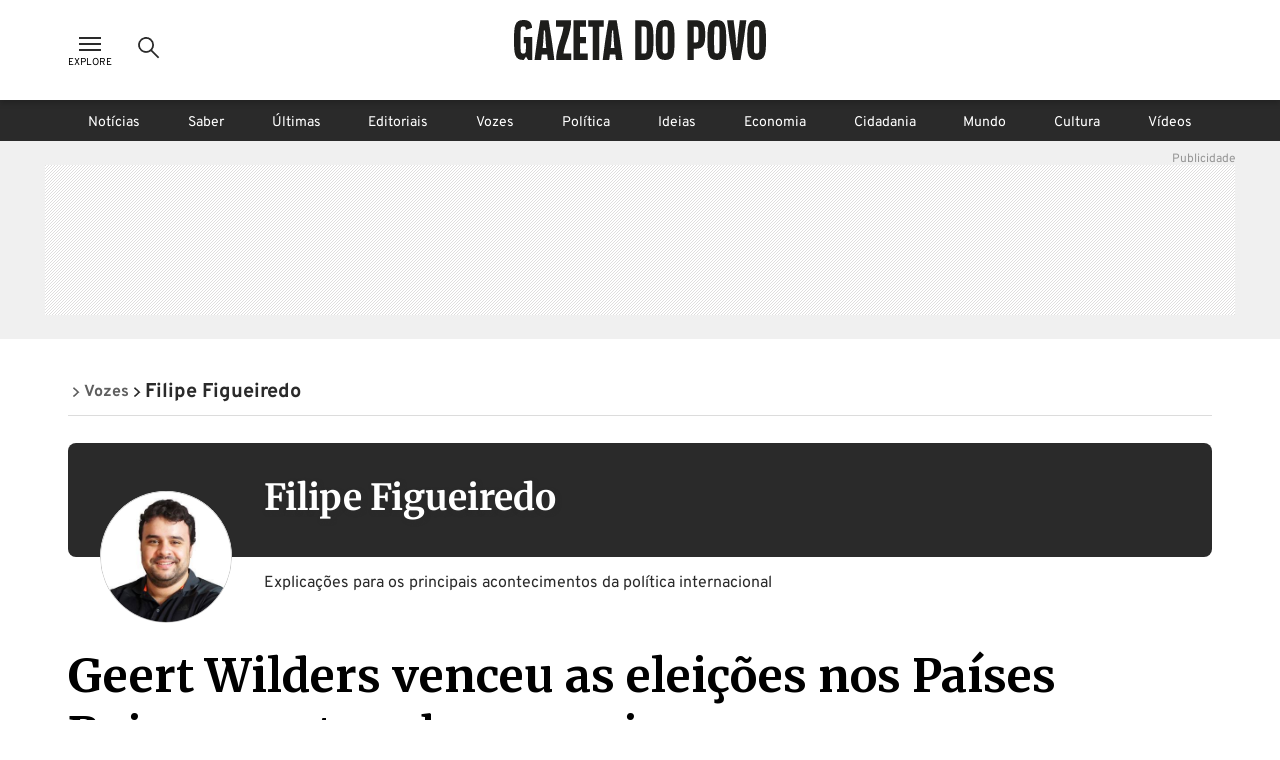

--- FILE ---
content_type: text/css
request_url: https://www.gazetadopovo.com.br/_next/static/css/e5c6ef4fa57765de.css
body_size: 22363
content:
@keyframes cardEmpty_fade-in__a_W9I{0%{opacity:0}to{opacity:1}}.cardEmpty_card-empty-container__4YA5n{align-items:center;background-color:#2a2a2a;display:flex;flex-direction:column;justify-content:center;padding:0 20px;width:100%}.cardEmpty_card-empty-container__4YA5n .cardEmpty_card-empty-title__BwO6H{color:#fff;display:grid;margin-top:24px;grid-row-gap:4px;row-gap:4px;text-align:center;transition:all .5s ease}.cardEmpty_card-empty-container__4YA5n .cardEmpty_card-empty-title__BwO6H:hover{text-decoration:underline}@keyframes carousel_blink__aisjI{0%,50%,to{opacity:1}25%,75%{opacity:0}}@keyframes carousel_scale-in-center__IFPmB{0%{transform:scale(0);opacity:1}to{transform:scale(1);opacity:1}}@keyframes carousel_fade-in__6BmFO{0%{opacity:0}to{opacity:1}}@keyframes carousel_fade-out__gTfTM{0%{opacity:1}to{opacity:0}}@keyframes carousel_slide-in-left__wprD8{0%{transform:translateX(-1000px);opacity:0}to{transform:translateX(0);opacity:1}}@keyframes carousel_slide-in-right__zb5mI{0%{transform:translateX(1000px);opacity:0}to{transform:translateX(0);opacity:1}}@keyframes carousel_slide-out-right__3oLoX{0%{transform:translateX(0);opacity:1}to{transform:translateX(1000px);opacity:0}}@keyframes carousel_slide-in-top__8H7sv{0%{transform:translateY(1000px);opacity:0}to{transform:translateY(0);opacity:1}}@keyframes carousel_slide-out-top__p_ntS{0%{transform:translateY(0);opacity:1}to{transform:translateY(1000px);opacity:0}}@keyframes carousel_slide-in-bottom__S1imJ{0%{transform:translateY(-1000px);opacity:0}to{transform:translateY(0);opacity:1}}@keyframes carousel_slide-in-bck-center__gphhI{0%{transform:translateZ(600px);opacity:0}to{transform:translateZ(0);opacity:1}}@keyframes carousel_heartbeat__xfykP{0%{transform:scale(1);transform-origin:center center;animation-timing-function:ease-out}10%{transform:scale(.91);animation-timing-function:ease-in}17%{transform:scale(.98);animation-timing-function:ease-out}33%{transform:scale(.87);animation-timing-function:ease-in}45%{transform:scale(1);animation-timing-function:ease-out}}@keyframes carousel_rotate-center__brtFP{0%{transform:rotate(0)}to{transform:rotate(1turn)}}@keyframes carousel_bounce-in-top__I8_pQ{0%{transform:translateY(-500px);animation-timing-function:ease-in;opacity:0}38%{transform:translateY(0);animation-timing-function:ease-out}55%{transform:translateY(-65px);animation-timing-function:ease-in}72%{transform:translateY(0);animation-timing-function:ease-out;opacity:1}81%{transform:translateY(-28px);animation-timing-function:ease-in}90%{transform:translateY(0);animation-timing-function:ease-out}95%{transform:translateY(-8px);animation-timing-function:ease-in}to{transform:translateY(0);animation-timing-function:ease-out}}@keyframes carousel_exit-out-bottom__w2rhY{0%{transform:translateY(0);opacity:1}to{transform:translateY(1000px);opacity:0}}.carousel_carousel-container__ksKd8{display:flex;justify-content:center;overflow:hidden;position:relative;width:100%}.carousel_carousel-content__o008J{display:flex;transition:transform .5s ease;width:100%;transform-origin:left center}.carousel_carousel-item__QnSka{align-items:center;display:flex;justify-content:center;align-items:stretch}.carousel_carousel-item__QnSka.carousel_visual-type-videos__snkrE{flex-basis:262px;margin-right:32px;min-width:262px}.carousel_carousel-item__QnSka.carousel_visual-type-podcasts__HJA7a{flex-basis:440px;margin-right:16px;height:100%;min-width:440px}@media(max-width:767px){.carousel_carousel-item__QnSka.carousel_visual-type-podcasts__HJA7a{flex-basis:262px;margin-right:32px;min-width:262px}}.carousel_carousel-next-button__Gu0S5,.carousel_carousel-prev-button__5av1Q{background-color:hsla(0,0%,100%,.9);height:100%;width:40px;border:none;cursor:pointer;transition:all .5s ease}.carousel_carousel-next-button__Gu0S5:hover svg,.carousel_carousel-prev-button__5av1Q:hover svg{transform:scale(1.1)}@media(max-width:767px){.carousel_carousel-next-button__Gu0S5,.carousel_carousel-prev-button__5av1Q{display:none}}.carousel_carousel-next-button__Gu0S5{position:absolute;right:0;top:50%;transform:translateY(-50%)}.carousel_carousel-prev-button__5av1Q{position:absolute;left:0;top:50%;transform:translateY(-50%)}@keyframes cardComment_blink__Qv95f{0%,50%,to{opacity:1}25%,75%{opacity:0}}@keyframes cardComment_scale-in-center__tMtwR{0%{transform:scale(0);opacity:1}to{transform:scale(1);opacity:1}}@keyframes cardComment_fade-in__AFbXJ{0%{opacity:0}to{opacity:1}}@keyframes cardComment_fade-out__Sfb_n{0%{opacity:1}to{opacity:0}}@keyframes cardComment_slide-in-left__YIlHm{0%{transform:translateX(-1000px);opacity:0}to{transform:translateX(0);opacity:1}}@keyframes cardComment_slide-in-right__9NWrV{0%{transform:translateX(1000px);opacity:0}to{transform:translateX(0);opacity:1}}@keyframes cardComment_slide-out-right__SU7Rh{0%{transform:translateX(0);opacity:1}to{transform:translateX(1000px);opacity:0}}@keyframes cardComment_slide-in-top__Q_XGH{0%{transform:translateY(1000px);opacity:0}to{transform:translateY(0);opacity:1}}@keyframes cardComment_slide-out-top__Viw7S{0%{transform:translateY(0);opacity:1}to{transform:translateY(1000px);opacity:0}}@keyframes cardComment_slide-in-bottom__TRDRk{0%{transform:translateY(-1000px);opacity:0}to{transform:translateY(0);opacity:1}}@keyframes cardComment_slide-in-bck-center__zgrBS{0%{transform:translateZ(600px);opacity:0}to{transform:translateZ(0);opacity:1}}@keyframes cardComment_heartbeat__mz_xu{0%{transform:scale(1);transform-origin:center center;animation-timing-function:ease-out}10%{transform:scale(.91);animation-timing-function:ease-in}17%{transform:scale(.98);animation-timing-function:ease-out}33%{transform:scale(.87);animation-timing-function:ease-in}45%{transform:scale(1);animation-timing-function:ease-out}}@keyframes cardComment_rotate-center__5Uuc9{0%{transform:rotate(0)}to{transform:rotate(1turn)}}@keyframes cardComment_bounce-in-top__cTLpG{0%{transform:translateY(-500px);animation-timing-function:ease-in;opacity:0}38%{transform:translateY(0);animation-timing-function:ease-out}55%{transform:translateY(-65px);animation-timing-function:ease-in}72%{transform:translateY(0);animation-timing-function:ease-out;opacity:1}81%{transform:translateY(-28px);animation-timing-function:ease-in}90%{transform:translateY(0);animation-timing-function:ease-out}95%{transform:translateY(-8px);animation-timing-function:ease-in}to{transform:translateY(0);animation-timing-function:ease-out}}@keyframes cardComment_exit-out-bottom__pzn7D{0%{transform:translateY(0);opacity:1}to{transform:translateY(1000px);opacity:0}}.cardComment_modal-is-not-subscribe__j1KPv{display:flex;flex-direction:column;justify-content:center;align-items:center}.cardComment_modal-is-not-subscribe__j1KPv .cardComment_modal-title___cOWJ{max-width:340px;text-align:center;margin-bottom:16px}.cardComment_modal-is-not-subscribe__j1KPv .cardComment_modal-text-1__zKZHU{margin-bottom:16px}.cardComment_modal-is-not-subscribe__j1KPv .cardComment_modal-text-2__TQjuv{margin:24px 0}.cardComment_modal-is-not-subscribe__j1KPv>a{width:calc(100% - 48px)}.cardComment_modal-is-not-subscribe__j1KPv>a span{white-space:nowrap}.cardComment_card-comment-wrapper__K8yvF{transition:background-color .5s ease-out;padding:16px 0}.cardComment_card-comment__nvVq4{width:100%;padding:0 32px;display:flex}@media(max-width:767px){.cardComment_card-comment__nvVq4{padding:0 16px}}.cardComment_card-comment__nvVq4 .cardComment_comment-removed-icon__c71ds,.cardComment_card-comment__nvVq4 .cardComment_user-icon__xJQMp{margin-right:8px}.cardComment_card-comment__nvVq4 .cardComment_content__d5fs5{border-bottom:1px solid #cacaca;width:100%}.cardComment_card-comment__nvVq4 .cardComment_content__d5fs5 .cardComment_header-comment__lHWlu .cardComment_name-and-icons__0yMgC{display:flex;justify-content:space-between;align-items:center}.cardComment_card-comment__nvVq4 .cardComment_content__d5fs5 .cardComment_header-comment__lHWlu .cardComment_name-and-icons__0yMgC .cardComment_author-staff__4xQaf{align-items:flex-start;display:flex;flex-direction:column;row-gap:4px}.cardComment_card-comment__nvVq4 .cardComment_content__d5fs5 .cardComment_header-comment__lHWlu .cardComment_name-and-icons__0yMgC .cardComment_options-buttons-box__fFA2b{display:flex;align-items:center;column-gap:16px}.cardComment_card-comment__nvVq4 .cardComment_content__d5fs5 .cardComment_header-comment__lHWlu .cardComment_name-and-icons__0yMgC .cardComment_options-buttons-box__fFA2b .cardComment_option-button__W_bLp{position:relative}.cardComment_card-comment__nvVq4 .cardComment_content__d5fs5 .cardComment_header-comment__lHWlu .cardComment_name-and-icons__0yMgC .cardComment_options-buttons-box__fFA2b .cardComment_option-button__W_bLp>button{padding:0;cursor:pointer;transition:all .5s ease}.cardComment_card-comment__nvVq4 .cardComment_content__d5fs5 .cardComment_header-comment__lHWlu .cardComment_name-and-icons__0yMgC .cardComment_options-buttons-box__fFA2b .cardComment_option-button__W_bLp>button:hover{transform:scale(1.1)}.cardComment_card-comment__nvVq4 .cardComment_content__d5fs5 .cardComment_header-comment__lHWlu .cardComment_name-and-icons__0yMgC .cardComment_options-buttons-box__fFA2b .cardComment_option-button__W_bLp .cardComment_no-reporting__qObkD{padding:0}.cardComment_card-comment__nvVq4 .cardComment_content__d5fs5 .cardComment_header-comment__lHWlu .cardComment_answering-to__W3ptV{margin-top:8px}.cardComment_card-comment__nvVq4 .cardComment_content__d5fs5 .cardComment_header-comment__lHWlu .cardComment_answering-to__W3ptV>span{color:#2c38f6}.cardComment_card-comment__nvVq4 .cardComment_content__d5fs5 .cardComment_comment__nXQEd{margin:8px 0 16px;color:#000;word-wrap:break-word;white-space:normal}.cardComment_card-comment__nvVq4 .cardComment_content__d5fs5 .cardComment_comment-removed__vaEhC{margin-bottom:4px;color:#5f5f5f}.cardComment_card-comment__nvVq4 .cardComment_content__d5fs5 .cardComment_comment-link__4__Ng{font-size:16px;color:#000;font-family:Overpass,sans-serif;margin:8px 0 16px}.cardComment_card-comment__nvVq4 .cardComment_content__d5fs5 .cardComment_comment-link__4__Ng a{text-decoration:none;color:#2c38f6}.cardComment_card-comment__nvVq4 .cardComment_content__d5fs5 .cardComment_action-buttons__BeICh{display:flex;justify-content:flex-start;align-items:center;margin-bottom:16px}.cardComment_card-comment__nvVq4 .cardComment_content__d5fs5 .cardComment_action-buttons__BeICh .cardComment_button-reply__Jt2nw:hover{background-color:rgba(42,42,42,.078);color:#2a2a2a}.cardComment_card-comment__nvVq4 .cardComment_content__d5fs5 .cardComment_action-buttons__BeICh button svg{transition:all .5s ease}.cardComment_card-comment__nvVq4 .cardComment_content__d5fs5 .cardComment_action-buttons__BeICh button svg:hover{transform:scale(1.1)}.cardComment_card-comment__nvVq4 .cardComment_content__d5fs5 .cardComment_action-buttons__BeICh>:not(:last-child){display:flex;justify-content:center;align-items:center;padding:0;margin-right:16px}.cardComment_card-comment__nvVq4 .cardComment_content__d5fs5 .cardComment_action-buttons__BeICh>:last-child{background-color:#f0f0f0}.cardComment_card-comment__nvVq4 .cardComment_content__d5fs5 .cardComment_comment-replies__kAb78>.cardComment_card-comment__nvVq4{padding:0}.cardComment_card-comment__nvVq4 .cardComment_text-margin__rjgcy{margin-bottom:16px}@keyframes hasNoComments_blink__G_uQZ{0%,50%,to{opacity:1}25%,75%{opacity:0}}@keyframes hasNoComments_scale-in-center__LlN4N{0%{transform:scale(0);opacity:1}to{transform:scale(1);opacity:1}}@keyframes hasNoComments_fade-in__Fr0sG{0%{opacity:0}to{opacity:1}}@keyframes hasNoComments_fade-out__q4T3D{0%{opacity:1}to{opacity:0}}@keyframes hasNoComments_slide-in-left__5KznK{0%{transform:translateX(-1000px);opacity:0}to{transform:translateX(0);opacity:1}}@keyframes hasNoComments_slide-in-right__LhGht{0%{transform:translateX(1000px);opacity:0}to{transform:translateX(0);opacity:1}}@keyframes hasNoComments_slide-out-right__NrxG_{0%{transform:translateX(0);opacity:1}to{transform:translateX(1000px);opacity:0}}@keyframes hasNoComments_slide-in-top__yexFu{0%{transform:translateY(1000px);opacity:0}to{transform:translateY(0);opacity:1}}@keyframes hasNoComments_slide-out-top__enOT3{0%{transform:translateY(0);opacity:1}to{transform:translateY(1000px);opacity:0}}@keyframes hasNoComments_slide-in-bottom__7sG0r{0%{transform:translateY(-1000px);opacity:0}to{transform:translateY(0);opacity:1}}@keyframes hasNoComments_slide-in-bck-center__z4agT{0%{transform:translateZ(600px);opacity:0}to{transform:translateZ(0);opacity:1}}@keyframes hasNoComments_heartbeat__hHFqT{0%{transform:scale(1);transform-origin:center center;animation-timing-function:ease-out}10%{transform:scale(.91);animation-timing-function:ease-in}17%{transform:scale(.98);animation-timing-function:ease-out}33%{transform:scale(.87);animation-timing-function:ease-in}45%{transform:scale(1);animation-timing-function:ease-out}}@keyframes hasNoComments_rotate-center__2wEtC{0%{transform:rotate(0)}to{transform:rotate(1turn)}}@keyframes hasNoComments_bounce-in-top__hHjXe{0%{transform:translateY(-500px);animation-timing-function:ease-in;opacity:0}38%{transform:translateY(0);animation-timing-function:ease-out}55%{transform:translateY(-65px);animation-timing-function:ease-in}72%{transform:translateY(0);animation-timing-function:ease-out;opacity:1}81%{transform:translateY(-28px);animation-timing-function:ease-in}90%{transform:translateY(0);animation-timing-function:ease-out}95%{transform:translateY(-8px);animation-timing-function:ease-in}to{transform:translateY(0);animation-timing-function:ease-out}}@keyframes hasNoComments_exit-out-bottom__BEmzk{0%{transform:translateY(0);opacity:1}to{transform:translateY(1000px);opacity:0}}.hasNoComments_container-has-no-comments__13oH0{display:flex;justify-content:center;align-items:center;flex-direction:column;margin-top:98px}.hasNoComments_container-has-no-comments__13oH0 .hasNoComments_title__WTnsD{margin-top:26px;margin-bottom:22px}@keyframes commentTitleContainer_blink__jDF8l{0%,50%,to{opacity:1}25%,75%{opacity:0}}@keyframes commentTitleContainer_scale-in-center__MP8G1{0%{transform:scale(0);opacity:1}to{transform:scale(1);opacity:1}}@keyframes commentTitleContainer_fade-in__ajM6f{0%{opacity:0}to{opacity:1}}@keyframes commentTitleContainer_fade-out__7RCB9{0%{opacity:1}to{opacity:0}}@keyframes commentTitleContainer_slide-in-left__zvYGq{0%{transform:translateX(-1000px);opacity:0}to{transform:translateX(0);opacity:1}}@keyframes commentTitleContainer_slide-in-right__NrlDA{0%{transform:translateX(1000px);opacity:0}to{transform:translateX(0);opacity:1}}@keyframes commentTitleContainer_slide-out-right__IZmwQ{0%{transform:translateX(0);opacity:1}to{transform:translateX(1000px);opacity:0}}@keyframes commentTitleContainer_slide-in-top__V_6g3{0%{transform:translateY(1000px);opacity:0}to{transform:translateY(0);opacity:1}}@keyframes commentTitleContainer_slide-out-top__Nac28{0%{transform:translateY(0);opacity:1}to{transform:translateY(1000px);opacity:0}}@keyframes commentTitleContainer_slide-in-bottom__tnama{0%{transform:translateY(-1000px);opacity:0}to{transform:translateY(0);opacity:1}}@keyframes commentTitleContainer_slide-in-bck-center__rMXpb{0%{transform:translateZ(600px);opacity:0}to{transform:translateZ(0);opacity:1}}@keyframes commentTitleContainer_heartbeat__yOGwd{0%{transform:scale(1);transform-origin:center center;animation-timing-function:ease-out}10%{transform:scale(.91);animation-timing-function:ease-in}17%{transform:scale(.98);animation-timing-function:ease-out}33%{transform:scale(.87);animation-timing-function:ease-in}45%{transform:scale(1);animation-timing-function:ease-out}}@keyframes commentTitleContainer_rotate-center__SKbVw{0%{transform:rotate(0)}to{transform:rotate(1turn)}}@keyframes commentTitleContainer_bounce-in-top__b4y5E{0%{transform:translateY(-500px);animation-timing-function:ease-in;opacity:0}38%{transform:translateY(0);animation-timing-function:ease-out}55%{transform:translateY(-65px);animation-timing-function:ease-in}72%{transform:translateY(0);animation-timing-function:ease-out;opacity:1}81%{transform:translateY(-28px);animation-timing-function:ease-in}90%{transform:translateY(0);animation-timing-function:ease-out}95%{transform:translateY(-8px);animation-timing-function:ease-in}to{transform:translateY(0);animation-timing-function:ease-out}}@keyframes commentTitleContainer_exit-out-bottom__EH8DE{0%{transform:translateY(0);opacity:1}to{transform:translateY(1000px);opacity:0}}.commentTitleContainer_comments-title-container__kvPtp{position:relative;padding:24px;box-shadow:0 3px 6px rgba(42,42,42,.16)}@media(max-width:767px){.commentTitleContainer_comments-title-container__kvPtp{background-color:#fff}}.commentTitleContainer_comments-title-container__kvPtp .commentTitleContainer_button-comment__OO09g{margin-top:24px;display:flex;flex-direction:column;row-gap:16px;justify-content:center;align-items:center}.commentTitleContainer_comments-title-container__kvPtp .commentTitleContainer_button-comment__OO09g button{width:280px}.commentTitleContainer_comments-title-container__kvPtp .commentTitleContainer_button-comment__OO09g .commentTitleContainer_whatsApp-button__v_48H{padding:8px 24px 4px}.commentTitleContainer_comments-title-container__kvPtp .commentTitleContainer_button-close__tYju9{position:absolute;right:0;top:14px}.commentTitleContainer_button-comment-mobile__TXnnP{background-color:#fff;box-shadow:0 -3px 6px rgba(42,42,42,.16);width:100%;display:flex;justify-content:center;align-items:center;padding:16px 24px;position:absolute;bottom:0}.commentTitleContainer_button-comment-mobile__TXnnP .commentTitleContainer_whatsApp-button__v_48H{padding:8px 24px 4px;min-width:192px}.commentTitleContainer_button-comment-mobile__TXnnP>button{width:100%}.commentTitleContainer_button-comment-mobile__TXnnP{z-index:10}.commentTitleContainer_comments-title-container-write-or-answer__LSST4{width:100%;padding:16px;box-shadow:0 3px 6px rgba(42,42,42,.16)}@media(max-width:767px){.commentTitleContainer_comments-title-container-write-or-answer__LSST4{background-color:#fff}}.commentTitleContainer_comments-title-container-write-or-answer__LSST4 .commentTitleContainer_title-and-button__bgGvN{display:flex;justify-content:flex-start;align-items:center}.commentTitleContainer_comments-title-container-write-or-answer__LSST4 .commentTitleContainer_title-and-button__bgGvN .commentTitleContainer_button-back__koZds{padding:0;margin-right:16px}@keyframes writeComment_blink__3Db9r{0%,50%,to{opacity:1}25%,75%{opacity:0}}@keyframes writeComment_scale-in-center__eX6zH{0%{transform:scale(0);opacity:1}to{transform:scale(1);opacity:1}}@keyframes writeComment_fade-in__THnB4{0%{opacity:0}to{opacity:1}}@keyframes writeComment_fade-out__Np8P9{0%{opacity:1}to{opacity:0}}@keyframes writeComment_slide-in-left__Sg6R6{0%{transform:translateX(-1000px);opacity:0}to{transform:translateX(0);opacity:1}}@keyframes writeComment_slide-in-right__DDS49{0%{transform:translateX(1000px);opacity:0}to{transform:translateX(0);opacity:1}}@keyframes writeComment_slide-out-right__nlAxt{0%{transform:translateX(0);opacity:1}to{transform:translateX(1000px);opacity:0}}@keyframes writeComment_slide-in-top__gXAsr{0%{transform:translateY(1000px);opacity:0}to{transform:translateY(0);opacity:1}}@keyframes writeComment_slide-out-top__Mb6bX{0%{transform:translateY(0);opacity:1}to{transform:translateY(1000px);opacity:0}}@keyframes writeComment_slide-in-bottom__yzv_A{0%{transform:translateY(-1000px);opacity:0}to{transform:translateY(0);opacity:1}}@keyframes writeComment_slide-in-bck-center__QrJwq{0%{transform:translateZ(600px);opacity:0}to{transform:translateZ(0);opacity:1}}@keyframes writeComment_heartbeat__ZM96_{0%{transform:scale(1);transform-origin:center center;animation-timing-function:ease-out}10%{transform:scale(.91);animation-timing-function:ease-in}17%{transform:scale(.98);animation-timing-function:ease-out}33%{transform:scale(.87);animation-timing-function:ease-in}45%{transform:scale(1);animation-timing-function:ease-out}}@keyframes writeComment_rotate-center__Q8wyq{0%{transform:rotate(0)}to{transform:rotate(1turn)}}@keyframes writeComment_bounce-in-top__MYC_I{0%{transform:translateY(-500px);animation-timing-function:ease-in;opacity:0}38%{transform:translateY(0);animation-timing-function:ease-out}55%{transform:translateY(-65px);animation-timing-function:ease-in}72%{transform:translateY(0);animation-timing-function:ease-out;opacity:1}81%{transform:translateY(-28px);animation-timing-function:ease-in}90%{transform:translateY(0);animation-timing-function:ease-out}95%{transform:translateY(-8px);animation-timing-function:ease-in}to{transform:translateY(0);animation-timing-function:ease-out}}@keyframes writeComment_exit-out-bottom__Twz_k{0%{transform:translateY(0);opacity:1}to{transform:translateY(1000px);opacity:0}}.writeComment_write-comment__srmS2{padding:32px}.writeComment_write-comment__srmS2 .writeComment_comment-to-reply__Ocuvk{padding:16px;margin-bottom:16px;background-color:#dcdcdc;word-wrap:break-word;white-space:normal}.writeComment_write-comment__srmS2 .writeComment_article-title__dQbRu{margin:8px 0 24px}.writeComment_write-comment__srmS2 .writeComment_comment-form__MnQSf label{background-color:#f0f0f0}.writeComment_write-comment__srmS2 .writeComment_button-post-comment__K_3Hs{margin:40px 0 48px;padding:10px 83px}.writeComment_write-comment__srmS2 a:hover{text-decoration:underline}@keyframes reportComment_blink__G_Vgs{0%,50%,to{opacity:1}25%,75%{opacity:0}}@keyframes reportComment_scale-in-center__b9zIu{0%{transform:scale(0);opacity:1}to{transform:scale(1);opacity:1}}@keyframes reportComment_fade-in__16jDS{0%{opacity:0}to{opacity:1}}@keyframes reportComment_fade-out__V5uWa{0%{opacity:1}to{opacity:0}}@keyframes reportComment_slide-in-left__RuROA{0%{transform:translateX(-1000px);opacity:0}to{transform:translateX(0);opacity:1}}@keyframes reportComment_slide-in-right__zdkIO{0%{transform:translateX(1000px);opacity:0}to{transform:translateX(0);opacity:1}}@keyframes reportComment_slide-out-right__K_dO4{0%{transform:translateX(0);opacity:1}to{transform:translateX(1000px);opacity:0}}@keyframes reportComment_slide-in-top__c8u47{0%{transform:translateY(1000px);opacity:0}to{transform:translateY(0);opacity:1}}@keyframes reportComment_slide-out-top__yEb7_{0%{transform:translateY(0);opacity:1}to{transform:translateY(1000px);opacity:0}}@keyframes reportComment_slide-in-bottom__EcHNU{0%{transform:translateY(-1000px);opacity:0}to{transform:translateY(0);opacity:1}}@keyframes reportComment_slide-in-bck-center__BFk4V{0%{transform:translateZ(600px);opacity:0}to{transform:translateZ(0);opacity:1}}@keyframes reportComment_heartbeat__5lYLZ{0%{transform:scale(1);transform-origin:center center;animation-timing-function:ease-out}10%{transform:scale(.91);animation-timing-function:ease-in}17%{transform:scale(.98);animation-timing-function:ease-out}33%{transform:scale(.87);animation-timing-function:ease-in}45%{transform:scale(1);animation-timing-function:ease-out}}@keyframes reportComment_rotate-center__ZiLtu{0%{transform:rotate(0)}to{transform:rotate(1turn)}}@keyframes reportComment_bounce-in-top__aa0qR{0%{transform:translateY(-500px);animation-timing-function:ease-in;opacity:0}38%{transform:translateY(0);animation-timing-function:ease-out}55%{transform:translateY(-65px);animation-timing-function:ease-in}72%{transform:translateY(0);animation-timing-function:ease-out;opacity:1}81%{transform:translateY(-28px);animation-timing-function:ease-in}90%{transform:translateY(0);animation-timing-function:ease-out}95%{transform:translateY(-8px);animation-timing-function:ease-in}to{transform:translateY(0);animation-timing-function:ease-out}}@keyframes reportComment_exit-out-bottom__4t5Wj{0%{transform:translateY(0);opacity:1}to{transform:translateY(1000px);opacity:0}}.reportComment_reporting-options__NrGji{display:block;height:100dvh;overflow-y:auto;padding:32px 32px 96px}.reportComment_reporting-options__NrGji .reportComment_options__rbadH{margin-top:32px}.reportComment_reporting-options__NrGji .reportComment_options__rbadH .reportComment_option__8s2av{display:flex;justify-content:flex-start;align-items:center;margin-bottom:24px}.reportComment_reporting-options__NrGji .reportComment_options__rbadH .reportComment_option__8s2av>:not(:last-child){margin-right:8px}.reportComment_reporting-options__NrGji .reportComment_report-form__4_Cie label{background-color:#f0f0f0}.reportComment_reporting-options__NrGji .reportComment_button-report___lmYL{width:314px;margin:40px 0 24px}.reportComment_reporting-options__NrGji .reportComment_reporting-terms__0O0Ai a{color:#2c38f6}.reportComment_reporting-options__NrGji .reportComment_reporting-terms__0O0Ai a:hover{text-decoration:underline}.reportComment_reporting-options__NrGji .reportComment_modal-reporting-content__yddBi>div{position:absolute}.reportComment_reporting-options__NrGji .reportComment_modal-reporting-content__yddBi .reportComment_modal-reporting__B1lxY{display:flex;flex-direction:column;justify-content:center;align-items:center}.reportComment_reporting-options__NrGji .reportComment_modal-reporting-content__yddBi .reportComment_modal-reporting__B1lxY .reportComment_btns-reporting__4qdTZ{display:flex;align-items:center;justify-content:center;column-gap:16px;width:100%}.reportComment_reporting-options__NrGji .reportComment_modal-reporting-content__yddBi .reportComment_modal-reporting__B1lxY>p{max-width:340px;text-align:center;margin-bottom:16px}@keyframes commentFeedbackMessage_blink__tDk3g{0%,50%,to{opacity:1}25%,75%{opacity:0}}@keyframes commentFeedbackMessage_scale-in-center__G_0xj{0%{transform:scale(0);opacity:1}to{transform:scale(1);opacity:1}}@keyframes commentFeedbackMessage_fade-in__KFoNm{0%{opacity:0}to{opacity:1}}@keyframes commentFeedbackMessage_fade-out__roo_Z{0%{opacity:1}to{opacity:0}}@keyframes commentFeedbackMessage_slide-in-left__JRJTp{0%{transform:translateX(-1000px);opacity:0}to{transform:translateX(0);opacity:1}}@keyframes commentFeedbackMessage_slide-in-right__28Dyb{0%{transform:translateX(1000px);opacity:0}to{transform:translateX(0);opacity:1}}@keyframes commentFeedbackMessage_slide-out-right__N2Wh8{0%{transform:translateX(0);opacity:1}to{transform:translateX(1000px);opacity:0}}@keyframes commentFeedbackMessage_slide-in-top__vn8vW{0%{transform:translateY(1000px);opacity:0}to{transform:translateY(0);opacity:1}}@keyframes commentFeedbackMessage_slide-out-top__vz0z6{0%{transform:translateY(0);opacity:1}to{transform:translateY(1000px);opacity:0}}@keyframes commentFeedbackMessage_slide-in-bottom__d2HYu{0%{transform:translateY(-1000px);opacity:0}to{transform:translateY(0);opacity:1}}@keyframes commentFeedbackMessage_slide-in-bck-center__yGXqK{0%{transform:translateZ(600px);opacity:0}to{transform:translateZ(0);opacity:1}}@keyframes commentFeedbackMessage_heartbeat__U2shB{0%{transform:scale(1);transform-origin:center center;animation-timing-function:ease-out}10%{transform:scale(.91);animation-timing-function:ease-in}17%{transform:scale(.98);animation-timing-function:ease-out}33%{transform:scale(.87);animation-timing-function:ease-in}45%{transform:scale(1);animation-timing-function:ease-out}}@keyframes commentFeedbackMessage_rotate-center__8FCFt{0%{transform:rotate(0)}to{transform:rotate(1turn)}}@keyframes commentFeedbackMessage_bounce-in-top__FPTQt{0%{transform:translateY(-500px);animation-timing-function:ease-in;opacity:0}38%{transform:translateY(0);animation-timing-function:ease-out}55%{transform:translateY(-65px);animation-timing-function:ease-in}72%{transform:translateY(0);animation-timing-function:ease-out;opacity:1}81%{transform:translateY(-28px);animation-timing-function:ease-in}90%{transform:translateY(0);animation-timing-function:ease-out}95%{transform:translateY(-8px);animation-timing-function:ease-in}to{transform:translateY(0);animation-timing-function:ease-out}}@keyframes commentFeedbackMessage_exit-out-bottom__lcKXT{0%{transform:translateY(0);opacity:1}to{transform:translateY(1000px);opacity:0}}.commentFeedbackMessage_comment-feedback-message__Fmxvp{position:fixed;top:165px;display:flex;justify-content:center;align-items:center;z-index:98;width:560px}@media(max-width:767px){.commentFeedbackMessage_comment-feedback-message__Fmxvp{width:390px;top:90px}}.commentFeedbackMessage_comment-feedback-message__Fmxvp .commentFeedbackMessage_message__n8f36{width:504px;height:56px;padding:16px;display:flex;justify-content:space-between;align-items:center;background-color:#d8fadf}.commentFeedbackMessage_comment-feedback-message__Fmxvp .commentFeedbackMessage_message__n8f36>div{display:flex}.commentFeedbackMessage_comment-feedback-message__Fmxvp .commentFeedbackMessage_message__n8f36>div :not(:last-child){margin-right:16px}@media(max-width:767px){.commentFeedbackMessage_comment-feedback-message__Fmxvp .commentFeedbackMessage_message__n8f36{width:358px}}@keyframes headerAuthorProfile_fade-in__ic404{0%{opacity:0}to{opacity:1}}.headerAuthorProfile_header-author-profile-container__JQoXw{display:flex;flex-direction:column;height:auto;margin:0 auto 24px;min-height:180px;max-width:1144px;width:100%}@media(max-width:767px){.headerAuthorProfile_header-author-profile-container__JQoXw{margin-top:54px;min-height:auto}.headerAuthorProfile_header-author-profile-container__JQoXw.headerAuthorProfile_no-photo__oTG78{margin-top:0}}.headerAuthorProfile_header-author-profile-container__JQoXw .headerAuthorProfile_header-author-profile-content___VL40{background-color:#2a2a2a;border-radius:8px;display:flex;height:114px;padding:32px;width:100%}@media(max-width:767px){.headerAuthorProfile_header-author-profile-container__JQoXw .headerAuthorProfile_header-author-profile-content___VL40{align-items:center;flex-direction:column;height:auto;margin-bottom:16px;padding:24px;position:relative}}.headerAuthorProfile_header-author-profile-container__JQoXw .headerAuthorProfile_header-author-profile-content___VL40 .headerAuthorProfile_header-author-profile-avatar__TCJ5k{background-color:#fff;border-radius:50%;display:flex;height:132px;margin-right:32px;margin-top:16px;overflow:hidden;width:132px}@media(max-width:767px){.headerAuthorProfile_header-author-profile-container__JQoXw .headerAuthorProfile_header-author-profile-content___VL40 .headerAuthorProfile_header-author-profile-avatar__TCJ5k{top:-40px;height:88px;margin-right:0;margin-top:0;position:absolute;width:88px}}.headerAuthorProfile_header-author-profile-container__JQoXw .headerAuthorProfile_header-author-profile-content___VL40 .headerAuthorProfile_header-author-profile-name__mZ05T{text-shadow:2px 2px 4px #2a2a2a}@media(max-width:767px){.headerAuthorProfile_header-author-profile-container__JQoXw .headerAuthorProfile_header-author-profile-content___VL40 .headerAuthorProfile_header-author-profile-name__mZ05T{margin-top:36px}.headerAuthorProfile_header-author-profile-container__JQoXw .headerAuthorProfile_header-author-profile-content___VL40 .headerAuthorProfile_header-author-profile-name__mZ05T h2{text-align:center}.headerAuthorProfile_header-author-profile-container__JQoXw .headerAuthorProfile_header-author-profile-content___VL40 .headerAuthorProfile_header-author-profile-name__mZ05T.headerAuthorProfile_no-photo__oTG78{margin-top:0}}.headerAuthorProfile_header-author-profile-container__JQoXw .headerAuthorProfile_header-author-profile-collapse-mobile__xB0Tw{display:none}@media(max-width:767px){.headerAuthorProfile_header-author-profile-container__JQoXw .headerAuthorProfile_header-author-profile-collapse-mobile__xB0Tw{display:block}}.headerAuthorProfile_header-author-profile-container__JQoXw .headerAuthorProfile_header-author-profile-collapse-mobile__xB0Tw>div:first-child>div:first-child{left:50%;transform:translateX(-50%)}.headerAuthorProfile_header-author-profile-container__JQoXw .headerAuthorProfile_header-author-profile-description__wCYtS{margin-top:16px;padding-left:196px}@media(max-width:767px){.headerAuthorProfile_header-author-profile-container__JQoXw .headerAuthorProfile_header-author-profile-description__wCYtS{display:none}}.headerAuthorProfile_header-author-profile-container__JQoXw .headerAuthorProfile_header-author-profile-description__wCYtS.headerAuthorProfile_no-photo__oTG78{padding-left:0}.headerAuthorProfile_header-author-profile-container__JQoXw .headerAuthorProfile_header-author-profile-social-midias__l_7wo{align-items:flex-start;display:flex;justify-content:flex-start;padding-left:196px;column-gap:8px;margin-top:8px;width:100%}.headerAuthorProfile_header-author-profile-container__JQoXw .headerAuthorProfile_header-author-profile-social-midias__l_7wo p{display:flex;align-items:center}.headerAuthorProfile_header-author-profile-container__JQoXw .headerAuthorProfile_header-author-profile-social-midias__l_7wo p .headerAuthorProfile_midia-icon__DVsdT{display:flex;align-items:center;justify-content:center;margin-right:6px}.headerAuthorProfile_header-author-profile-container__JQoXw .headerAuthorProfile_header-author-profile-social-midias__l_7wo p .headerAuthorProfile_midia-icon__DVsdT svg{height:12px;width:12px}@media(max-width:767px){.headerAuthorProfile_header-author-profile-container__JQoXw .headerAuthorProfile_header-author-profile-social-midias__l_7wo{align-items:flex-start;flex-direction:column;padding-left:0;order:4}}.headerAuthorProfile_header-author-profile-container__JQoXw .headerAuthorProfile_header-author-profile-social-midias__l_7wo.headerAuthorProfile_no-photo__oTG78{margin-left:0;padding-left:0}.headerAuthorProfile_header-author-profile-container__JQoXw.headerAuthorProfile_visual-type-autor-profile__4tj2o .headerAuthorProfile_header-author-profile-content___VL40{background-color:#e6e6e6}.headerAuthorProfile_header-author-profile-container__JQoXw.headerAuthorProfile_visual-type-autor-profile__4tj2o .headerAuthorProfile_header-author-profile-content___VL40 .headerAuthorProfile_header-author-profile-name__mZ05T{text-shadow:2px 2px 4px #fff}@keyframes menuContextual_blink__ravw1{0%,50%,to{opacity:1}25%,75%{opacity:0}}@keyframes menuContextual_scale-in-center__wgoDj{0%{transform:scale(0);opacity:1}to{transform:scale(1);opacity:1}}@keyframes menuContextual_fade-in__IFoHf{0%{opacity:0}to{opacity:1}}@keyframes menuContextual_fade-out__WV4Zu{0%{opacity:1}to{opacity:0}}@keyframes menuContextual_slide-in-left__vmiJY{0%{transform:translateX(-1000px);opacity:0}to{transform:translateX(0);opacity:1}}@keyframes menuContextual_slide-in-right__3elIg{0%{transform:translateX(1000px);opacity:0}to{transform:translateX(0);opacity:1}}@keyframes menuContextual_slide-out-right__gwSwm{0%{transform:translateX(0);opacity:1}to{transform:translateX(1000px);opacity:0}}@keyframes menuContextual_slide-in-top__Sxi_d{0%{transform:translateY(1000px);opacity:0}to{transform:translateY(0);opacity:1}}@keyframes menuContextual_slide-out-top__D4g4e{0%{transform:translateY(0);opacity:1}to{transform:translateY(1000px);opacity:0}}@keyframes menuContextual_slide-in-bottom__40r0x{0%{transform:translateY(-1000px);opacity:0}to{transform:translateY(0);opacity:1}}@keyframes menuContextual_slide-in-bck-center__W5iAZ{0%{transform:translateZ(600px);opacity:0}to{transform:translateZ(0);opacity:1}}@keyframes menuContextual_heartbeat__xY3V9{0%{transform:scale(1);transform-origin:center center;animation-timing-function:ease-out}10%{transform:scale(.91);animation-timing-function:ease-in}17%{transform:scale(.98);animation-timing-function:ease-out}33%{transform:scale(.87);animation-timing-function:ease-in}45%{transform:scale(1);animation-timing-function:ease-out}}@keyframes menuContextual_rotate-center__uz_t0{0%{transform:rotate(0)}to{transform:rotate(1turn)}}@keyframes menuContextual_bounce-in-top__QHucJ{0%{transform:translateY(-500px);animation-timing-function:ease-in;opacity:0}38%{transform:translateY(0);animation-timing-function:ease-out}55%{transform:translateY(-65px);animation-timing-function:ease-in}72%{transform:translateY(0);animation-timing-function:ease-out;opacity:1}81%{transform:translateY(-28px);animation-timing-function:ease-in}90%{transform:translateY(0);animation-timing-function:ease-out}95%{transform:translateY(-8px);animation-timing-function:ease-in}to{transform:translateY(0);animation-timing-function:ease-out}}@keyframes menuContextual_exit-out-bottom__2AX6J{0%{transform:translateY(0);opacity:1}to{transform:translateY(1000px);opacity:0}}.menuContextual_menu-contextual-container__35GCD{align-items:center;display:flex;position:relative;width:100%}@media(max-width:767px){.menuContextual_menu-contextual-container__35GCD{width:-moz-fit-content;width:fit-content}}.menuContextual_menu-contextual-container__35GCD .menuContextual_menu-contextual-content__qkF0_{align-items:center;display:flex;justify-content:flex-end;width:100%}.menuContextual_menu-contextual-container__35GCD .menuContextual_menu-contextual-content__qkF0_ .menuContextual_menu-contextual-item-desktop__HW6iA{border-right:1px solid #dcdcdc;display:flex;margin-right:16px;padding-right:16px;position:relative;width:-moz-fit-content;width:fit-content}@media(max-width:767px){.menuContextual_menu-contextual-container__35GCD .menuContextual_menu-contextual-content__qkF0_ .menuContextual_menu-contextual-item-desktop__HW6iA{display:none}}.menuContextual_menu-contextual-container__35GCD .menuContextual_menu-contextual-content__qkF0_ .menuContextual_menu-contextual-item-desktop__HW6iA:last-child{margin-right:0;border-right:none}.menuContextual_menu-contextual-container__35GCD .menuContextual_menu-contextual-content__qkF0_ .menuContextual_menu-contextual-item-desktop__HW6iA .menuContextual_menu-contextual-link__I6nIs{color:#717171;font-family:Overpass,sans-serif;font-size:.875em;transition:all .5s ease}.menuContextual_menu-contextual-container__35GCD .menuContextual_menu-contextual-content__qkF0_ .menuContextual_menu-contextual-item-desktop__HW6iA .menuContextual_menu-contextual-link__I6nIs:hover{text-decoration:underline}.menuContextual_menu-contextual-container__35GCD .menuContextual_menu-contextual-content__qkF0_ .menuContextual_menu-contextual-item-mobile__OhYmC{display:none}@media(max-width:767px){.menuContextual_menu-contextual-container__35GCD .menuContextual_menu-contextual-content__qkF0_ .menuContextual_menu-contextual-item-mobile__OhYmC{display:flex}.menuContextual_menu-contextual-container__35GCD .menuContextual_menu-contextual-content__qkF0_ .menuContextual_menu-contextual-item-mobile__OhYmC .menuContextual_menu-contextual-label__jNOxk{color:#717171;font-family:Overpass,sans-serif;font-size:.875em}}@keyframes newsOnSmartphone_fade-in__F1CUy{0%{opacity:0}to{opacity:1}}.newsOnSmartphone_news-on-smartphone-container__DI_f0{align-items:center;flex-direction:column;background-color:#fff;border-radius:8px;border:1px solid #cacaca;display:flex;gap:22px 16px;margin:64px auto 40px;max-width:1144px;padding:25px 32px;width:100%}@media(max-width:767px){.newsOnSmartphone_news-on-smartphone-container__DI_f0{width:90%}}.newsOnSmartphone_news-on-smartphone-container__DI_f0 .newsOnSmartphone_news-on-smartphone-info__Wkzuh{display:flex;align-items:center;justify-content:center;gap:10px 32px;width:100%}@media(max-width:767px){.newsOnSmartphone_news-on-smartphone-container__DI_f0 .newsOnSmartphone_news-on-smartphone-info__Wkzuh{flex-direction:column;gap:24px}}.newsOnSmartphone_news-on-smartphone-container__DI_f0 .newsOnSmartphone_news-on-smartphone-info__Wkzuh .newsOnSmartphone_news-on-smartphone-info-title__PG_4l{font-size:1.25em;font-family:Overpass,sans-serif;font-weight:700;margin-right:22px}@media(max-width:767px){.newsOnSmartphone_news-on-smartphone-container__DI_f0 .newsOnSmartphone_news-on-smartphone-info__Wkzuh .newsOnSmartphone_news-on-smartphone-info-title__PG_4l{text-align:center;margin-right:0;width:220px}}.newsOnSmartphone_news-on-smartphone-container__DI_f0 .newsOnSmartphone_news-on-smartphone-info-subtitle__hRmcE{display:block;text-align:center;color:#5f5f5f;font-size:.875em;font-family:Overpass,sans-serif;width:100%}@media(max-width:767px){.newsOnSmartphone_news-on-smartphone-container__DI_f0 .newsOnSmartphone_news-on-smartphone-info-subtitle__hRmcE{line-height:20px}}@keyframes pagination_fade-in__HqPUG{0%{opacity:0}to{opacity:1}}.pagination_pagination-container__kutya{display:flex;align-items:center;justify-content:center;gap:0 8px;margin-top:32px;width:100%}.pagination_pagination-container__kutya .pagination_pagination-button__95lSL{align-items:center;cursor:pointer;display:flex;height:32px;justify-content:center;width:32px}.pagination_pagination-container__kutya .pagination_pagination-button__95lSL.pagination_left__1FMuu{transform:rotate(-180deg)}.pagination_pagination-container__kutya .pagination_pagination-button__95lSL svg{transition:all .5s ease}.pagination_pagination-container__kutya .pagination_pagination-button__95lSL:hover svg{transform:scale(1.1)}.pagination_pagination-container__kutya .pagination_pagination-text__Mg_pk{font-size:1em;font-family:Overpass,sans-serif;color:#5f5f5f}@keyframes overline_blink__CHYzS{0%,50%,to{opacity:1}25%,75%{opacity:0}}@keyframes overline_scale-in-center__8__cP{0%{transform:scale(0);opacity:1}to{transform:scale(1);opacity:1}}@keyframes overline_fade-in__ro5Ae{0%{opacity:0}to{opacity:1}}@keyframes overline_fade-out__LRpte{0%{opacity:1}to{opacity:0}}@keyframes overline_slide-in-left__CLULj{0%{transform:translateX(-1000px);opacity:0}to{transform:translateX(0);opacity:1}}@keyframes overline_slide-in-right__xVBAa{0%{transform:translateX(1000px);opacity:0}to{transform:translateX(0);opacity:1}}@keyframes overline_slide-out-right__A1FVy{0%{transform:translateX(0);opacity:1}to{transform:translateX(1000px);opacity:0}}@keyframes overline_slide-in-top__pwk3s{0%{transform:translateY(1000px);opacity:0}to{transform:translateY(0);opacity:1}}@keyframes overline_slide-out-top__dnARj{0%{transform:translateY(0);opacity:1}to{transform:translateY(1000px);opacity:0}}@keyframes overline_slide-in-bottom__PO4s0{0%{transform:translateY(-1000px);opacity:0}to{transform:translateY(0);opacity:1}}@keyframes overline_slide-in-bck-center__8hPgk{0%{transform:translateZ(600px);opacity:0}to{transform:translateZ(0);opacity:1}}@keyframes overline_heartbeat__CR3T8{0%{transform:scale(1);transform-origin:center center;animation-timing-function:ease-out}10%{transform:scale(.91);animation-timing-function:ease-in}17%{transform:scale(.98);animation-timing-function:ease-out}33%{transform:scale(.87);animation-timing-function:ease-in}45%{transform:scale(1);animation-timing-function:ease-out}}@keyframes overline_rotate-center__dV41E{0%{transform:rotate(0)}to{transform:rotate(1turn)}}@keyframes overline_bounce-in-top__SEsae{0%{transform:translateY(-500px);animation-timing-function:ease-in;opacity:0}38%{transform:translateY(0);animation-timing-function:ease-out}55%{transform:translateY(-65px);animation-timing-function:ease-in}72%{transform:translateY(0);animation-timing-function:ease-out;opacity:1}81%{transform:translateY(-28px);animation-timing-function:ease-in}90%{transform:translateY(0);animation-timing-function:ease-out}95%{transform:translateY(-8px);animation-timing-function:ease-in}to{transform:translateY(0);animation-timing-function:ease-out}}@keyframes overline_exit-out-bottom__s9Hb5{0%{transform:translateY(0);opacity:1}to{transform:translateY(1000px);opacity:0}}.overline_overline__ffb4K.overline_type-default__WECBy{border-left:3px solid #2a2a2a;color:#2a2a2a;display:inline-block;font-family:Overpass,sans-serif;font-size:14px;font-weight:400;height:-moz-fit-content;height:fit-content;letter-spacing:0;line-height:17px;padding:0 5px;width:-moz-fit-content;width:fit-content}.overline_overline__ffb4K.overline_type-default__WECBy.overline_color-white__Ol55o{border-left:3px solid #fff;color:#fff}.overline_overline__ffb4K.overline_type-article___otbA{display:block;border:1px solid #2a2a2a;color:#2a2a2a;font-family:Overpass,sans-serif;font-size:.875em;padding:1px 5px;width:-moz-fit-content;width:fit-content}.overline_overline__ffb4K.overline_type-breaking-news__9vAX0{border-left:4px solid #2a2a2a;font-weight:700;padding:3px 5px;width:-moz-fit-content;width:fit-content}@media(min-width:768px){.overline_overline__ffb4K.overline_type-breaking-news__9vAX0{font-size:26px;line-height:32px}}@media(max-width:767px){.overline_overline__ffb4K.overline_type-breaking-news__9vAX0{font-size:18px;line-height:22px;margin-bottom:16px}}.overline_overline__ffb4K.overline_type-good-morning__Fod9a{border-left:4px solid #2a2a2a;font-weight:700;padding:3px 5px}@media(min-width:768px){.overline_overline__ffb4K.overline_type-good-morning__Fod9a{font-size:26px;line-height:32px}}@media(max-width:767px){.overline_overline__ffb4K.overline_type-good-morning__Fod9a{font-size:18px;line-height:22px;margin-bottom:16px}}.overline_overline__ffb4K.overline_type-ad-content__wg7qP{background-color:#f0ac17;border-left:none;color:#000;font-size:12px;font-weight:700;padding:5px 4px 2px;text-transform:uppercase}.overline_overline__ffb4K.overline_type-live__wd8cR{background-color:#af0622;border-left:none;color:#fff;padding:5px 5px 5px 20px;position:relative}.overline_overline__ffb4K.overline_type-live__wd8cR:after{animation:overline_blink__CHYzS 2s infinite both;background:#fff;border-radius:100%;content:"";display:block;height:7px;left:6px;position:absolute;top:calc(50% - 5px);width:7px}@media(max-width:767px){.overline_overline__ffb4K.overline_type-live__wd8cR{min-width:76px;margin-bottom:16px}}.overline_overline__ffb4K.overline_type-vozes__8PY_f{border-left:none;align-items:center;display:flex;flex-wrap:nowrap;padding:0}.overline_overline__ffb4K.overline_type-vozes__8PY_f .overline_columnist-name__1RB_X{color:#5f5f5f;display:block;font-family:Overpass,sans-serif;font-size:14px;font-weight:700;height:-moz-fit-content;height:fit-content;letter-spacing:0;line-height:17px;margin-left:4px;width:100%}.overline_overline__ffb4K.overline_type-vozes__8PY_f a.overline_columnist-name__1RB_X:hover{text-decoration:underline}.overline_overline__ffb4K.overline_type-vozes__8PY_f .overline_columnist-blog-name__OG5qe{color:#5f5f5f;display:block;font-family:Overpass,sans-serif;font-size:12px;font-weight:400;height:-moz-fit-content;height:fit-content;letter-spacing:0;line-height:17px;width:-moz-fit-content;width:fit-content}.overline_overline__ffb4K.overline_type-opinion__3xaYN{border-left:none;background-color:#2a2a2a;color:#fff;padding:5px}.overline_overline__ffb4K.overline_type-urgent__n3O2l{border-left:3px solid #af0622;color:#af0622;font-weight:700;padding:0 5px}@media(min-width:768px){.overline_overline__ffb4K.overline_type-urgent__n3O2l{font-size:26px;line-height:32px}}@media(max-width:767px){.overline_overline__ffb4K.overline_type-urgent__n3O2l{font-size:18px;line-height:22px;margin-bottom:16px}}.actionIconList_action-icons-list__RW3Ke{display:flex;align-items:center;column-gap:16px}.actionIconList_action-icons-list__RW3Ke .actionIconList_action-icons-list-item__lq8gb{display:flex;align-items:center}@keyframes cardDefault_fade-in__qkGtQ{0%{opacity:0}to{opacity:1}}.cardDefault_visual-type-section__EFF64{border:1px solid #dcdcdc;display:flex;flex-direction:column;height:auto;min-height:359px;max-width:262px;padding:16px}.cardDefault_visual-type-section__EFF64.cardDefault_advertiser__AxUII{background-color:#fff}.cardDefault_visual-type-section__EFF64.cardDefault_advertiser__AxUII .cardDefault_advertiser-name__HTroB{order:3;margin-top:16px;color:#5f5f5f}.cardDefault_visual-type-section__EFF64.cardDefault_advertiser__AxUII .cardDefault_advertiser-name__HTroB:hover{text-decoration:underline}@media(max-width:767px){.cardDefault_visual-type-section__EFF64{border:none;border-bottom:1px solid #dcdcdc;max-width:100%;min-height:auto;padding:0}.cardDefault_visual-type-section__EFF64:last-child{border-bottom:none}}.cardDefault_visual-type-section__EFF64 .cardDefault_card-content__q5Ykc{display:flex;flex-direction:column;width:100%}@media(max-width:767px){.cardDefault_visual-type-section__EFF64 .cardDefault_card-content__q5Ykc{flex-direction:row;flex-wrap:wrap;align-items:center}}.cardDefault_visual-type-section__EFF64 .cardDefault_card-content__q5Ykc .cardDefault_card-image__fG4AK{align-items:center;display:flex;height:130px;justify-content:center;margin-bottom:16px;order:1;overflow:hidden;width:230px}@media(max-width:767px){.cardDefault_visual-type-section__EFF64 .cardDefault_card-content__q5Ykc .cardDefault_card-image__fG4AK{align-items:center;display:flex;height:72px;justify-content:center;margin-bottom:32px;margin-top:24px;order:3;overflow:hidden;width:72px}.cardDefault_visual-type-section__EFF64 .cardDefault_card-content__q5Ykc .cardDefault_card-image__fG4AK.cardDefault_no-overline__1Vg_9{margin-top:0;margin-bottom:24px}}.cardDefault_visual-type-section__EFF64 .cardDefault_card-content__q5Ykc .cardDefault_card-overline__YJjS3{order:2;margin-bottom:8px}@media(max-width:767px){.cardDefault_visual-type-section__EFF64 .cardDefault_card-content__q5Ykc .cardDefault_card-overline__YJjS3{order:1;width:calc(100% - 136px);margin-bottom:0}}.cardDefault_visual-type-section__EFF64 .cardDefault_card-content__q5Ykc .cardDefault_card-title__PdncB{order:3;line-height:25px}@media(max-width:767px){.cardDefault_visual-type-section__EFF64 .cardDefault_card-content__q5Ykc .cardDefault_card-title__PdncB{margin-top:24px}.cardDefault_visual-type-section__EFF64 .cardDefault_card-content__q5Ykc .cardDefault_card-title__PdncB.cardDefault_has-image__NZ4EN{margin-bottom:32px;margin-left:16px;width:calc(100% - 88px);order:4}.cardDefault_visual-type-section__EFF64 .cardDefault_card-content__q5Ykc .cardDefault_card-title__PdncB.cardDefault_no-image__5ky4_{margin:16px 0 32px;width:100%}.cardDefault_visual-type-section__EFF64 .cardDefault_card-content__q5Ykc .cardDefault_card-title__PdncB.cardDefault_no-overline__1Vg_9{margin-top:0;margin-bottom:24px}}.cardDefault_visual-type-section__EFF64 .cardDefault_card-content__q5Ykc .cardDefault_card-title__PdncB.cardDefault_no-image__5ky4_ h2{line-height:32px}.cardDefault_visual-type-section__EFF64 .cardDefault_card-content__q5Ykc .cardDefault_card-title__PdncB .cardDefault_title__ZpYJb h2{color:#000;transition:all .5s ease;font-family:Merriweather,serif}.cardDefault_visual-type-section__EFF64 .cardDefault_card-content__q5Ykc .cardDefault_card-title__PdncB .cardDefault_title__ZpYJb h2:hover{color:#5f5f5f}.cardDefault_visual-type-section__EFF64 .cardDefault_card-content__q5Ykc .cardDefault_card-action-icons__M64kl{order:4;margin-top:20px;height:24px}@media(max-width:767px){.cardDefault_visual-type-section__EFF64 .cardDefault_card-content__q5Ykc .cardDefault_card-action-icons__M64kl{order:2;display:flex;justify-content:flex-end;margin-top:0}.cardDefault_visual-type-section__EFF64 .cardDefault_card-content__q5Ykc .cardDefault_card-action-icons__M64kl.cardDefault_has-overline__xs3VQ{width:136px}.cardDefault_visual-type-section__EFF64 .cardDefault_card-content__q5Ykc .cardDefault_card-action-icons__M64kl.cardDefault_no-overline__1Vg_9{margin-bottom:16px;width:100%}}.cardDefault_visual-type-highlighted-section__MzVAS .cardDefault_card-title__PdncB{margin:8px 0 20px;line-height:25px}.cardDefault_visual-type-highlighted-section__MzVAS.cardDefault_position-1__EJPNd{grid-area:1/1/3/2;border:none}.cardDefault_visual-type-highlighted-section__MzVAS.cardDefault_position-2__WyIFX{grid-area:1/2/3/3;border:none}.cardDefault_visual-type-highlighted-section__MzVAS.cardDefault_position-3__RIiOC{grid-area:1/3/2/4;padding:0;position:relative}.cardDefault_visual-type-highlighted-section__MzVAS.cardDefault_position-3__RIiOC:after{content:"";position:absolute;left:0;right:0;bottom:-16px;height:1px;background-color:#dcdcdc}@media(max-width:767px){.cardDefault_visual-type-highlighted-section__MzVAS.cardDefault_position-3__RIiOC{padding:0}}.cardDefault_visual-type-highlighted-section__MzVAS.cardDefault_position-4__b_ujH{border:none;grid-area:2/3/3/4;padding:0;position:relative}@media(max-width:767px){.cardDefault_visual-type-highlighted-section__MzVAS.cardDefault_position-4__b_ujH:after{content:"";position:absolute;left:0;right:0;bottom:-16px;height:1px;background-color:#dcdcdc}.cardDefault_visual-type-highlighted-section__MzVAS.cardDefault_position-4__b_ujH{padding:0}}.cardDefault_visual-type-highlighted-section__MzVAS.cardDefault_position-1__EJPNd,.cardDefault_visual-type-highlighted-section__MzVAS.cardDefault_position-2__WyIFX{border:none;height:auto;max-width:100%;min-height:100%;min-width:328px;padding:0;position:relative}@media(min-width:768px){.cardDefault_visual-type-highlighted-section__MzVAS.cardDefault_position-1__EJPNd:after,.cardDefault_visual-type-highlighted-section__MzVAS.cardDefault_position-2__WyIFX:after{content:"";position:absolute;top:0;right:-16px;bottom:0;width:1px;background-color:#dcdcdc}}.cardDefault_visual-type-highlighted-section__MzVAS.cardDefault_position-1__EJPNd .cardDefault_card-image__fG4AK,.cardDefault_visual-type-highlighted-section__MzVAS.cardDefault_position-2__WyIFX .cardDefault_card-image__fG4AK{height:185px;margin-bottom:16px;width:100%}@media(max-width:767px){.cardDefault_visual-type-highlighted-section__MzVAS.cardDefault_position-1__EJPNd,.cardDefault_visual-type-highlighted-section__MzVAS.cardDefault_position-2__WyIFX{width:100%;border-right:none}.cardDefault_visual-type-highlighted-section__MzVAS.cardDefault_position-1__EJPNd .cardDefault_card-content__q5Ykc,.cardDefault_visual-type-highlighted-section__MzVAS.cardDefault_position-2__WyIFX .cardDefault_card-content__q5Ykc{border-bottom:1px solid #dcdcdc;display:flex;flex-wrap:wrap}.cardDefault_visual-type-highlighted-section__MzVAS.cardDefault_position-1__EJPNd .cardDefault_card-image__fG4AK,.cardDefault_visual-type-highlighted-section__MzVAS.cardDefault_position-2__WyIFX .cardDefault_card-image__fG4AK{order:1}.cardDefault_visual-type-highlighted-section__MzVAS.cardDefault_position-1__EJPNd .cardDefault_card-overline__YJjS3,.cardDefault_visual-type-highlighted-section__MzVAS.cardDefault_position-2__WyIFX .cardDefault_card-overline__YJjS3{order:2;width:calc(100% - 136px)}.cardDefault_visual-type-highlighted-section__MzVAS.cardDefault_position-1__EJPNd .cardDefault_card-title__PdncB,.cardDefault_visual-type-highlighted-section__MzVAS.cardDefault_position-2__WyIFX .cardDefault_card-title__PdncB{order:4;margin-left:0;margin-top:24px;line-height:25px}.cardDefault_visual-type-highlighted-section__MzVAS.cardDefault_position-1__EJPNd .cardDefault_card-action-icons__M64kl,.cardDefault_visual-type-highlighted-section__MzVAS.cardDefault_position-2__WyIFX .cardDefault_card-action-icons__M64kl{order:3;margin-top:0;width:136px;display:flex;justify-content:flex-end}.cardDefault_visual-type-highlighted-section__MzVAS.cardDefault_position-1__EJPNd .cardDefault_card-action-icons__M64kl.cardDefault_has-overline__xs3VQ,.cardDefault_visual-type-highlighted-section__MzVAS.cardDefault_position-2__WyIFX .cardDefault_card-action-icons__M64kl.cardDefault_has-overline__xs3VQ{width:136px}.cardDefault_visual-type-highlighted-section__MzVAS.cardDefault_position-1__EJPNd .cardDefault_card-action-icons__M64kl.cardDefault_no-overline__1Vg_9,.cardDefault_visual-type-highlighted-section__MzVAS.cardDefault_position-2__WyIFX .cardDefault_card-action-icons__M64kl.cardDefault_no-overline__1Vg_9{width:100%}}.cardDefault_visual-type-highlighted-section__MzVAS.cardDefault_position-3__RIiOC,.cardDefault_visual-type-highlighted-section__MzVAS.cardDefault_position-4__b_ujH{border:none;height:auto;max-width:100%;min-height:auto;min-width:328px;padding:0}.cardDefault_visual-type-highlighted-section__MzVAS.cardDefault_position-3__RIiOC .cardDefault_card-content__q5Ykc,.cardDefault_visual-type-highlighted-section__MzVAS.cardDefault_position-4__b_ujH .cardDefault_card-content__q5Ykc{display:grid;grid-auto-rows:min-content;justify-content:flex-start;width:100%}.cardDefault_visual-type-highlighted-section__MzVAS.cardDefault_position-3__RIiOC .cardDefault_card-content__q5Ykc.cardDefault_has-image__NZ4EN,.cardDefault_visual-type-highlighted-section__MzVAS.cardDefault_position-4__b_ujH .cardDefault_card-content__q5Ykc.cardDefault_has-image__NZ4EN{column-gap:16px}@media(max-width:767px){.cardDefault_visual-type-highlighted-section__MzVAS.cardDefault_position-3__RIiOC .cardDefault_card-content__q5Ykc,.cardDefault_visual-type-highlighted-section__MzVAS.cardDefault_position-4__b_ujH .cardDefault_card-content__q5Ykc{display:flex;flex-wrap:wrap;justify-content:space-between;align-items:center}}.cardDefault_visual-type-highlighted-section__MzVAS.cardDefault_position-3__RIiOC .cardDefault_card-overline__YJjS3,.cardDefault_visual-type-highlighted-section__MzVAS.cardDefault_position-4__b_ujH .cardDefault_card-overline__YJjS3{grid-column:2;grid-row:1}@media(max-width:767px){.cardDefault_visual-type-highlighted-section__MzVAS.cardDefault_position-3__RIiOC .cardDefault_card-overline__YJjS3,.cardDefault_visual-type-highlighted-section__MzVAS.cardDefault_position-4__b_ujH .cardDefault_card-overline__YJjS3{order:1;width:50%}}.cardDefault_visual-type-highlighted-section__MzVAS.cardDefault_position-3__RIiOC .cardDefault_card-image__fG4AK,.cardDefault_visual-type-highlighted-section__MzVAS.cardDefault_position-4__b_ujH .cardDefault_card-image__fG4AK{grid-column:1;grid-row:1/span 4;width:120px;height:120px}@media(max-width:767px){.cardDefault_visual-type-highlighted-section__MzVAS.cardDefault_position-3__RIiOC .cardDefault_card-image__fG4AK,.cardDefault_visual-type-highlighted-section__MzVAS.cardDefault_position-4__b_ujH .cardDefault_card-image__fG4AK{height:72px;width:72px;order:3;margin-top:24px;margin-bottom:32px}}.cardDefault_visual-type-highlighted-section__MzVAS.cardDefault_position-3__RIiOC .cardDefault_card-title__PdncB,.cardDefault_visual-type-highlighted-section__MzVAS.cardDefault_position-4__b_ujH .cardDefault_card-title__PdncB{grid-column:2;width:100%;line-height:25px}.cardDefault_visual-type-highlighted-section__MzVAS.cardDefault_position-3__RIiOC .cardDefault_card-title__PdncB.cardDefault_no-image__5ky4_,.cardDefault_visual-type-highlighted-section__MzVAS.cardDefault_position-4__b_ujH .cardDefault_card-title__PdncB.cardDefault_no-image__5ky4_{grid-column:1}@media(max-width:767px){.cardDefault_visual-type-highlighted-section__MzVAS.cardDefault_position-3__RIiOC .cardDefault_card-title__PdncB.cardDefault_no-image__5ky4_,.cardDefault_visual-type-highlighted-section__MzVAS.cardDefault_position-4__b_ujH .cardDefault_card-title__PdncB.cardDefault_no-image__5ky4_{width:100%}.cardDefault_visual-type-highlighted-section__MzVAS.cardDefault_position-3__RIiOC .cardDefault_card-title__PdncB,.cardDefault_visual-type-highlighted-section__MzVAS.cardDefault_position-4__b_ujH .cardDefault_card-title__PdncB{order:4;width:calc(100% - 88px);margin-top:24px;margin-bottom:32px}}.cardDefault_visual-type-highlighted-section__MzVAS.cardDefault_position-3__RIiOC .cardDefault_card-action-icons__M64kl,.cardDefault_visual-type-highlighted-section__MzVAS.cardDefault_position-4__b_ujH .cardDefault_card-action-icons__M64kl{grid-column:2;width:100%}@media(max-width:767px){.cardDefault_visual-type-highlighted-section__MzVAS.cardDefault_position-3__RIiOC .cardDefault_card-action-icons__M64kl,.cardDefault_visual-type-highlighted-section__MzVAS.cardDefault_position-4__b_ujH .cardDefault_card-action-icons__M64kl{display:flex;justify-content:flex-end;order:2}.cardDefault_visual-type-highlighted-section__MzVAS.cardDefault_position-3__RIiOC .cardDefault_card-action-icons__M64kl.cardDefault_has-overline__xs3VQ,.cardDefault_visual-type-highlighted-section__MzVAS.cardDefault_position-4__b_ujH .cardDefault_card-action-icons__M64kl.cardDefault_has-overline__xs3VQ{width:136px}.cardDefault_visual-type-highlighted-section__MzVAS.cardDefault_position-3__RIiOC .cardDefault_card-action-icons__M64kl.cardDefault_no-overline__1Vg_9,.cardDefault_visual-type-highlighted-section__MzVAS.cardDefault_position-4__b_ujH .cardDefault_card-action-icons__M64kl.cardDefault_no-overline__1Vg_9{width:100%}}.cardDefault_visual-type-highlighted-opinion__vvp1K .cardDefault_card-content__q5Ykc{display:grid;grid-auto-rows:min-content;justify-content:flex-start;width:100%}.cardDefault_visual-type-highlighted-opinion__vvp1K .cardDefault_card-content__q5Ykc.cardDefault_has-image__NZ4EN{column-gap:16px}@media(max-width:767px){.cardDefault_visual-type-highlighted-opinion__vvp1K .cardDefault_card-content__q5Ykc{display:flex;flex-wrap:wrap;justify-content:space-between;align-items:center}}.cardDefault_visual-type-highlighted-opinion__vvp1K .cardDefault_card-overline__YJjS3{grid-column:2;grid-row:1}@media(max-width:767px){.cardDefault_visual-type-highlighted-opinion__vvp1K .cardDefault_card-overline__YJjS3{order:1;width:50%}}.cardDefault_visual-type-highlighted-opinion__vvp1K .cardDefault_card-image__fG4AK{grid-column:1;grid-row:1/span 4;width:218px;height:218px}@media(max-width:767px){.cardDefault_visual-type-highlighted-opinion__vvp1K .cardDefault_card-image__fG4AK{height:72px;width:72px;order:3;margin-top:24px}}.cardDefault_visual-type-highlighted-opinion__vvp1K .cardDefault_card-title__PdncB{grid-column:2;width:100%;margin:8px 0 20px;line-height:25px}.cardDefault_visual-type-highlighted-opinion__vvp1K .cardDefault_card-title__PdncB.cardDefault_no-image__5ky4_{grid-column:1}@media(max-width:767px){.cardDefault_visual-type-highlighted-opinion__vvp1K .cardDefault_card-title__PdncB.cardDefault_no-image__5ky4_{width:100%}.cardDefault_visual-type-highlighted-opinion__vvp1K .cardDefault_card-title__PdncB{order:4;width:calc(100% - 88px);margin-top:24px}}.cardDefault_visual-type-highlighted-opinion__vvp1K .cardDefault_card-action-icons__M64kl{grid-column:2;width:100%}@media(max-width:767px){.cardDefault_visual-type-highlighted-opinion__vvp1K .cardDefault_card-action-icons__M64kl{display:flex;justify-content:flex-end;order:2}.cardDefault_visual-type-highlighted-opinion__vvp1K .cardDefault_card-action-icons__M64kl.cardDefault_has-overline__xs3VQ{width:136px}.cardDefault_visual-type-highlighted-opinion__vvp1K .cardDefault_card-action-icons__M64kl.cardDefault_no-overline__1Vg_9{width:100%}}.cardDefault_visual-type-vozes__zksSs{border:1px solid #dcdcdc;padding:16px;max-width:359px;min-height:238px}@media(max-width:767px){.cardDefault_visual-type-vozes__zksSs{max-width:100%}}.cardDefault_visual-type-vozes__zksSs.cardDefault_card-container___OSdW .cardDefault_card-content__q5Ykc{display:grid;grid-template-columns:repeat(2,auto);grid-template-rows:repeat(3,auto);align-items:center;grid-gap:16px;gap:16px}.cardDefault_visual-type-vozes__zksSs.cardDefault_card-container___OSdW .cardDefault_card-content__q5Ykc .cardDefault_card-image__fG4AK{align-items:center;display:flex;grid-row:2;height:80px;order:3;width:80px;margin-bottom:0}.cardDefault_visual-type-vozes__zksSs.cardDefault_card-container___OSdW .cardDefault_card-content__q5Ykc .cardDefault_card-overline__YJjS3{order:1;grid-row:1;margin-bottom:0;width:100%}.cardDefault_visual-type-vozes__zksSs.cardDefault_card-container___OSdW .cardDefault_card-content__q5Ykc .cardDefault_card-overline__YJjS3 picture{align-items:center;display:flex;height:50px;justify-content:center;min-height:50px;min-width:50px;width:50px}.cardDefault_visual-type-vozes__zksSs.cardDefault_card-container___OSdW .cardDefault_card-content__q5Ykc .cardDefault_card-overline__YJjS3 picture img{filter:grayscale(100%);height:auto;width:100%}.cardDefault_visual-type-vozes__zksSs.cardDefault_card-container___OSdW .cardDefault_card-content__q5Ykc .cardDefault_card-title__PdncB{grid-row:2;order:2;line-height:25px;transition:all .5s ease}.cardDefault_visual-type-vozes__zksSs.cardDefault_card-container___OSdW .cardDefault_card-content__q5Ykc .cardDefault_card-title__PdncB h2{color:#000}.cardDefault_visual-type-vozes__zksSs.cardDefault_card-container___OSdW .cardDefault_card-content__q5Ykc .cardDefault_card-title__PdncB h2:hover{color:#5f5f5f}@media(max-width:767px){.cardDefault_visual-type-vozes__zksSs.cardDefault_card-container___OSdW .cardDefault_card-content__q5Ykc .cardDefault_card-title__PdncB{width:100%;margin-left:0;margin-bottom:0}}.cardDefault_visual-type-vozes__zksSs.cardDefault_card-container___OSdW .cardDefault_card-content__q5Ykc .cardDefault_card-action-icons__M64kl{grid-row:3;order:4;margin-top:0}.cardDefault_visual-type-list__hMrvv{width:100%;min-height:136px;border:none;border-bottom:1px solid #dcdcdc;padding:16px 0}.cardDefault_visual-type-list__hMrvv:last-child{border-bottom:none}.cardDefault_visual-type-list__hMrvv.cardDefault_card-container___OSdW .cardDefault_card-content__q5Ykc{align-items:center;display:flex;flex-direction:row;justify-content:space-between}.cardDefault_visual-type-list__hMrvv.cardDefault_card-container___OSdW .cardDefault_card-content__q5Ykc .cardDefault_card-image__fG4AK{align-items:center;display:flex;height:106px;width:106px;margin-bottom:0}.cardDefault_visual-type-list__hMrvv.cardDefault_card-container___OSdW .cardDefault_card-content__q5Ykc .cardDefault_card-title__PdncB{order:2;width:calc(100% - 122px);line-height:25px}@media(max-width:767px){.cardDefault_visual-type-list__hMrvv.cardDefault_card-container___OSdW .cardDefault_card-content__q5Ykc .cardDefault_card-title__PdncB{margin:0}}.cardDefault_visual-type-list__hMrvv.cardDefault_card-container___OSdW .cardDefault_card-content__q5Ykc .cardDefault_card-title__PdncB h2{font-family:Overpass,sans-serif;font-size:1em;font-weight:400;line-height:25px}.cardDefault_visual-type-list__hMrvv.cardDefault_card-container___OSdW .cardDefault_card-content__q5Ykc .cardDefault_card-title__PdncB h2:hover{text-decoration:underline}.cardDefault_visual-type-list__hMrvv.cardDefault_card-container___OSdW .cardDefault_card-content__q5Ykc .cardDefault_card-title__PdncB.cardDefault_no-image__5ky4_{width:100%}.cardDefault_visual-type-list__hMrvv.cardDefault_card-container___OSdW .cardDefault_card-content__q5Ykc.cardDefault_visual-image-type-left__LqBQo .cardDefault_card-image__fG4AK{order:1}.cardDefault_visual-type-list__hMrvv.cardDefault_card-container___OSdW .cardDefault_card-content__q5Ykc.cardDefault_visual-image-type-left__LqBQo .cardDefault_card-title__PdncB,.cardDefault_visual-type-list__hMrvv.cardDefault_card-container___OSdW .cardDefault_card-content__q5Ykc.cardDefault_visual-image-type-right__glBPB .cardDefault_card-image__fG4AK{order:2}.cardDefault_visual-type-list__hMrvv.cardDefault_card-container___OSdW .cardDefault_card-content__q5Ykc.cardDefault_visual-image-type-right__glBPB .cardDefault_card-title__PdncB{order:1}.cardDefault_visual-type-highlighted-advertiser__kzv67.cardDefault_position-1__EJPNd{grid-area:1/1/3/2;border:none}.cardDefault_visual-type-highlighted-advertiser__kzv67.cardDefault_position-2__WyIFX{grid-area:1/2/3/3;border:none}.cardDefault_visual-type-highlighted-advertiser__kzv67.cardDefault_position-3__RIiOC{grid-area:1/3/2/4;position:relative}.cardDefault_visual-type-highlighted-advertiser__kzv67.cardDefault_position-4__b_ujH{grid-area:2/3/3/4;position:relative}.cardDefault_visual-type-highlighted-advertiser__kzv67.cardDefault_position-1__EJPNd,.cardDefault_visual-type-highlighted-advertiser__kzv67.cardDefault_position-2__WyIFX{background-color:#fff;height:auto;max-width:100%;min-height:100%;min-width:328px;padding:16px;position:relative}.cardDefault_visual-type-highlighted-advertiser__kzv67.cardDefault_position-1__EJPNd .cardDefault_card-image__fG4AK,.cardDefault_visual-type-highlighted-advertiser__kzv67.cardDefault_position-2__WyIFX .cardDefault_card-image__fG4AK{height:185px;margin-bottom:16px;width:100%}.cardDefault_visual-type-highlighted-advertiser__kzv67.cardDefault_position-1__EJPNd .cardDefault_advertiser-name__HTroB,.cardDefault_visual-type-highlighted-advertiser__kzv67.cardDefault_position-2__WyIFX .cardDefault_advertiser-name__HTroB{color:#5f5f5f;display:flex;margin-top:16px;order:3}.cardDefault_visual-type-highlighted-advertiser__kzv67.cardDefault_position-1__EJPNd .cardDefault_advertiser-name__HTroB:hover,.cardDefault_visual-type-highlighted-advertiser__kzv67.cardDefault_position-2__WyIFX .cardDefault_advertiser-name__HTroB:hover{text-decoration:underline}.cardDefault_visual-type-highlighted-advertiser__kzv67.cardDefault_position-1__EJPNd .cardDefault_card-title__PdncB,.cardDefault_visual-type-highlighted-advertiser__kzv67.cardDefault_position-2__WyIFX .cardDefault_card-title__PdncB{transition:all .5s ease;line-height:25px}.cardDefault_visual-type-highlighted-advertiser__kzv67.cardDefault_position-1__EJPNd .cardDefault_card-title__PdncB:hover h2,.cardDefault_visual-type-highlighted-advertiser__kzv67.cardDefault_position-2__WyIFX .cardDefault_card-title__PdncB:hover h2{color:#5f5f5f}@media(max-width:767px){.cardDefault_visual-type-highlighted-advertiser__kzv67.cardDefault_position-1__EJPNd,.cardDefault_visual-type-highlighted-advertiser__kzv67.cardDefault_position-2__WyIFX{width:100%}.cardDefault_visual-type-highlighted-advertiser__kzv67.cardDefault_position-1__EJPNd .cardDefault_card-content__q5Ykc,.cardDefault_visual-type-highlighted-advertiser__kzv67.cardDefault_position-2__WyIFX .cardDefault_card-content__q5Ykc{display:flex;flex-wrap:wrap}.cardDefault_visual-type-highlighted-advertiser__kzv67.cardDefault_position-1__EJPNd .cardDefault_card-image__fG4AK,.cardDefault_visual-type-highlighted-advertiser__kzv67.cardDefault_position-2__WyIFX .cardDefault_card-image__fG4AK{order:1}.cardDefault_visual-type-highlighted-advertiser__kzv67.cardDefault_position-1__EJPNd .cardDefault_card-title__PdncB,.cardDefault_visual-type-highlighted-advertiser__kzv67.cardDefault_position-2__WyIFX .cardDefault_card-title__PdncB{order:2;line-height:25px}}.cardDefault_visual-type-highlighted-advertiser__kzv67.cardDefault_position-3__RIiOC,.cardDefault_visual-type-highlighted-advertiser__kzv67.cardDefault_position-4__b_ujH{background-color:#fff;height:auto;max-width:100%;min-height:auto;min-width:328px;padding:16px}.cardDefault_visual-type-highlighted-advertiser__kzv67.cardDefault_position-3__RIiOC .cardDefault_card-content__q5Ykc,.cardDefault_visual-type-highlighted-advertiser__kzv67.cardDefault_position-4__b_ujH .cardDefault_card-content__q5Ykc{display:grid;grid-auto-rows:min-content;justify-content:flex-start;width:100%}.cardDefault_visual-type-highlighted-advertiser__kzv67.cardDefault_position-3__RIiOC .cardDefault_card-content__q5Ykc.cardDefault_has-image__NZ4EN,.cardDefault_visual-type-highlighted-advertiser__kzv67.cardDefault_position-4__b_ujH .cardDefault_card-content__q5Ykc.cardDefault_has-image__NZ4EN{column-gap:16px}@media(max-width:767px){.cardDefault_visual-type-highlighted-advertiser__kzv67.cardDefault_position-3__RIiOC .cardDefault_card-content__q5Ykc,.cardDefault_visual-type-highlighted-advertiser__kzv67.cardDefault_position-4__b_ujH .cardDefault_card-content__q5Ykc{display:flex;flex-wrap:wrap;justify-content:space-between;align-items:center}}.cardDefault_visual-type-highlighted-advertiser__kzv67.cardDefault_position-3__RIiOC .cardDefault_card-image__fG4AK,.cardDefault_visual-type-highlighted-advertiser__kzv67.cardDefault_position-4__b_ujH .cardDefault_card-image__fG4AK{grid-column:1;grid-row:1/span 4;width:120px;height:120px}@media(max-width:767px){.cardDefault_visual-type-highlighted-advertiser__kzv67.cardDefault_position-3__RIiOC .cardDefault_card-image__fG4AK,.cardDefault_visual-type-highlighted-advertiser__kzv67.cardDefault_position-4__b_ujH .cardDefault_card-image__fG4AK{height:72px;width:72px;order:2}}.cardDefault_visual-type-highlighted-advertiser__kzv67.cardDefault_position-3__RIiOC .cardDefault_card-title__PdncB,.cardDefault_visual-type-highlighted-advertiser__kzv67.cardDefault_position-4__b_ujH .cardDefault_card-title__PdncB{grid-column:2;width:100%;line-height:25px}.cardDefault_visual-type-highlighted-advertiser__kzv67.cardDefault_position-3__RIiOC .cardDefault_card-title__PdncB.cardDefault_no-image__5ky4_,.cardDefault_visual-type-highlighted-advertiser__kzv67.cardDefault_position-4__b_ujH .cardDefault_card-title__PdncB.cardDefault_no-image__5ky4_{grid-column:1}@media(max-width:767px){.cardDefault_visual-type-highlighted-advertiser__kzv67.cardDefault_position-3__RIiOC .cardDefault_card-title__PdncB.cardDefault_no-image__5ky4_,.cardDefault_visual-type-highlighted-advertiser__kzv67.cardDefault_position-4__b_ujH .cardDefault_card-title__PdncB.cardDefault_no-image__5ky4_{width:100%}.cardDefault_visual-type-highlighted-advertiser__kzv67.cardDefault_position-3__RIiOC .cardDefault_card-title__PdncB,.cardDefault_visual-type-highlighted-advertiser__kzv67.cardDefault_position-4__b_ujH .cardDefault_card-title__PdncB{order:3;width:calc(100% - 88px)}}.cardDefault_visual-type-highlighted-advertiser__kzv67.cardDefault_position-3__RIiOC .cardDefault_advertiser-name__HTroB,.cardDefault_visual-type-highlighted-advertiser__kzv67.cardDefault_position-4__b_ujH .cardDefault_advertiser-name__HTroB{color:#5f5f5f;display:flex;margin-top:16px;order:3}.cardDefault_visual-type-highlighted-advertiser__kzv67.cardDefault_position-3__RIiOC .cardDefault_advertiser-name__HTroB:hover,.cardDefault_visual-type-highlighted-advertiser__kzv67.cardDefault_position-4__b_ujH .cardDefault_advertiser-name__HTroB:hover{text-decoration:underline}@media(max-width:767px){.cardDefault_visual-type-highlighted-advertiser__kzv67.cardDefault_position-3__RIiOC .cardDefault_advertiser-name__HTroB,.cardDefault_visual-type-highlighted-advertiser__kzv67.cardDefault_position-4__b_ujH .cardDefault_advertiser-name__HTroB{margin-left:86px}}.cardDefault_visual-type-advertiser__iLr9A{background-color:#fff;border:1px solid #dcdcdc;display:flex;flex-direction:column;height:auto;min-height:359px;max-width:262px;padding:16px}.cardDefault_visual-type-advertiser__iLr9A .cardDefault_advertiser-name__HTroB{order:3;margin-top:16px;color:#5f5f5f}.cardDefault_visual-type-advertiser__iLr9A .cardDefault_advertiser-name__HTroB:hover{text-decoration:underline}@media(max-width:767px){.cardDefault_visual-type-advertiser__iLr9A .cardDefault_advertiser-name__HTroB{margin-left:86px}.cardDefault_visual-type-advertiser__iLr9A{border:none;max-width:100%;min-height:auto}.cardDefault_visual-type-advertiser__iLr9A:last-child{border-bottom:none}}.cardDefault_visual-type-advertiser__iLr9A .cardDefault_card-content__q5Ykc{display:flex;flex-direction:column;width:100%}@media(max-width:767px){.cardDefault_visual-type-advertiser__iLr9A .cardDefault_card-content__q5Ykc{flex-direction:row;flex-wrap:wrap;align-items:center}}.cardDefault_visual-type-advertiser__iLr9A .cardDefault_card-content__q5Ykc .cardDefault_card-image__fG4AK{align-items:center;display:flex;height:130px;justify-content:center;margin-bottom:16px;order:1;overflow:hidden;width:230px}@media(max-width:767px){.cardDefault_visual-type-advertiser__iLr9A .cardDefault_card-content__q5Ykc .cardDefault_card-image__fG4AK{align-items:center;display:flex;height:72px;justify-content:center;margin-bottom:0;order:1;overflow:hidden;width:72px}}.cardDefault_visual-type-advertiser__iLr9A .cardDefault_card-content__q5Ykc .cardDefault_card-title__PdncB{order:3;line-height:25px}@media(max-width:767px){.cardDefault_visual-type-advertiser__iLr9A .cardDefault_card-content__q5Ykc .cardDefault_card-title__PdncB.cardDefault_has-image__NZ4EN{margin-left:16px;width:calc(100% - 88px);order:2}.cardDefault_visual-type-advertiser__iLr9A .cardDefault_card-content__q5Ykc .cardDefault_card-title__PdncB.cardDefault_no-image__5ky4_{margin:16px 0 32px;width:100%}}.cardDefault_visual-type-advertiser__iLr9A .cardDefault_card-content__q5Ykc .cardDefault_card-title__PdncB .cardDefault_title__ZpYJb h2{color:#000;transition:all .5s ease}.cardDefault_visual-type-advertiser__iLr9A .cardDefault_card-content__q5Ykc .cardDefault_card-title__PdncB .cardDefault_title__ZpYJb h2:hover{color:#5f5f5f}@keyframes reactionListNews_blink__SgIwO{0%,50%,to{opacity:1}25%,75%{opacity:0}}@keyframes reactionListNews_scale-in-center___FNmD{0%{transform:scale(0);opacity:1}to{transform:scale(1);opacity:1}}@keyframes reactionListNews_fade-in__wewkE{0%{opacity:0}to{opacity:1}}@keyframes reactionListNews_fade-out__ngHvK{0%{opacity:1}to{opacity:0}}@keyframes reactionListNews_slide-in-left___LF3Z{0%{transform:translateX(-1000px);opacity:0}to{transform:translateX(0);opacity:1}}@keyframes reactionListNews_slide-in-right__S1gK1{0%{transform:translateX(1000px);opacity:0}to{transform:translateX(0);opacity:1}}@keyframes reactionListNews_slide-out-right__VO0Ua{0%{transform:translateX(0);opacity:1}to{transform:translateX(1000px);opacity:0}}@keyframes reactionListNews_slide-in-top__ZgF31{0%{transform:translateY(1000px);opacity:0}to{transform:translateY(0);opacity:1}}@keyframes reactionListNews_slide-out-top__KT3CK{0%{transform:translateY(0);opacity:1}to{transform:translateY(1000px);opacity:0}}@keyframes reactionListNews_slide-in-bottom__E4FuJ{0%{transform:translateY(-1000px);opacity:0}to{transform:translateY(0);opacity:1}}@keyframes reactionListNews_slide-in-bck-center__PjsQG{0%{transform:translateZ(600px);opacity:0}to{transform:translateZ(0);opacity:1}}@keyframes reactionListNews_heartbeat__jl_2k{0%{transform:scale(1);transform-origin:center center;animation-timing-function:ease-out}10%{transform:scale(.91);animation-timing-function:ease-in}17%{transform:scale(.98);animation-timing-function:ease-out}33%{transform:scale(.87);animation-timing-function:ease-in}45%{transform:scale(1);animation-timing-function:ease-out}}@keyframes reactionListNews_rotate-center__sFdAq{0%{transform:rotate(0)}to{transform:rotate(1turn)}}@keyframes reactionListNews_bounce-in-top__5wvlJ{0%{transform:translateY(-500px);animation-timing-function:ease-in;opacity:0}38%{transform:translateY(0);animation-timing-function:ease-out}55%{transform:translateY(-65px);animation-timing-function:ease-in}72%{transform:translateY(0);animation-timing-function:ease-out;opacity:1}81%{transform:translateY(-28px);animation-timing-function:ease-in}90%{transform:translateY(0);animation-timing-function:ease-out}95%{transform:translateY(-8px);animation-timing-function:ease-in}to{transform:translateY(0);animation-timing-function:ease-out}}@keyframes reactionListNews_exit-out-bottom__Tdsws{0%{transform:translateY(0);opacity:1}to{transform:translateY(1000px);opacity:0}}.reactionListNews_reaction-box-container__p0MCX{margin-top:32px}.reactionListNews_reaction-box-container__p0MCX .reactionListNews_reaction-box-comments__mmIHA{align-items:center;background-color:#f0f0f0;border-radius:8px;border:1px solid #cacaca;display:flex;justify-content:flex-start;margin-bottom:32px;padding:24px;width:100%}.reactionListNews_reaction-box-container__p0MCX .reactionListNews_reaction-box-comments__mmIHA .reactionListNews_reaction-box-comments-icon__uQMOm{display:block;height:50px;width:50px}.reactionListNews_reaction-box-container__p0MCX .reactionListNews_reaction-box-comments__mmIHA .reactionListNews_reaction-box-comments-icon__uQMOm svg{height:inherit;width:inherit}.reactionListNews_reaction-box-container__p0MCX .reactionListNews_reaction-box-comments__mmIHA .reactionListNews_reaction-box-comments-info__fEP5U{display:flex;flex-direction:column;align-items:flex-start;justify-content:center;row-gap:8px;margin-left:16px;width:-moz-fit-content;width:fit-content}.reactionListNews_reaction-box-container__p0MCX .reactionListNews_reaction-box-comments__mmIHA .reactionListNews_reaction-box-comments-info__fEP5U .reactionListNews_reaction-box-comments-info-text__sicei .reactionListNews_reaction-box-comments-info-link__sLEKp{color:#2c38f6;margin-left:4px;transition:-webkit-text-decoration .5s ease;transition:text-decoration .5s ease;transition:text-decoration .5s ease,-webkit-text-decoration .5s ease}.reactionListNews_reaction-box-container__p0MCX .reactionListNews_reaction-box-comments__mmIHA .reactionListNews_reaction-box-comments-info__fEP5U .reactionListNews_reaction-box-comments-info-text__sicei .reactionListNews_reaction-box-comments-info-link__sLEKp:hover{text-decoration:underline}.reactionListNews_reaction-box-container__p0MCX .reactionListNews_reaction-box-comments__mmIHA .reactionListNews_reaction-box-share-gift-box__nuC_V .reactionListNews_reaction-box-share-gift-container__WPYJ_{display:flex;align-items:center;margin-bottom:18px;width:100%}@media(max-width:767px){.reactionListNews_reaction-box-container__p0MCX .reactionListNews_reaction-box-comments__mmIHA .reactionListNews_reaction-box-share-gift-box__nuC_V .reactionListNews_reaction-box-share-gift-container__WPYJ_{flex-direction:column}}.reactionListNews_reaction-box-container__p0MCX .reactionListNews_reaction-box-comments__mmIHA .reactionListNews_reaction-box-share-gift-box__nuC_V .reactionListNews_reaction-box-share-gift-container__WPYJ_ .reactionListNews_reaction-box-gift-icon__TsE8G{display:block;height:50px;width:50px}.reactionListNews_reaction-box-container__p0MCX .reactionListNews_reaction-box-comments__mmIHA .reactionListNews_reaction-box-share-gift-box__nuC_V .reactionListNews_reaction-box-share-gift-container__WPYJ_ .reactionListNews_reaction-box-gift-icon__TsE8G svg{height:inherit;width:inherit}.reactionListNews_reaction-box-container__p0MCX .reactionListNews_reaction-box-comments__mmIHA .reactionListNews_reaction-box-share-gift-box__nuC_V .reactionListNews_reaction-box-share-gift-container__WPYJ_ .reactionListNews_reaction-box-share-gift-info__1RT6w{display:flex;flex-direction:column;align-items:flex-start;justify-content:center;row-gap:8px;margin-left:16px;width:-moz-fit-content;width:fit-content}@media(max-width:767px){.reactionListNews_reaction-box-container__p0MCX .reactionListNews_reaction-box-comments__mmIHA .reactionListNews_reaction-box-share-gift-box__nuC_V .reactionListNews_reaction-box-share-gift-container__WPYJ_ .reactionListNews_reaction-box-share-gift-info__1RT6w{text-align:center;margin-top:8px;margin-left:0}}.reactionListNews_reaction-box-container__p0MCX .reactionListNews_reaction-box-comments__mmIHA .reactionListNews_reaction-box-share-gift-box__nuC_V .reactionListNews_reaction-box-share-gift-container__WPYJ_ .reactionListNews_reaction-box-share-gift-info__1RT6w .reactionListNews_reaction-box-share-gift-info-text__fa1pn{width:326px}@media(max-width:767px){.reactionListNews_reaction-box-container__p0MCX .reactionListNews_reaction-box-comments__mmIHA .reactionListNews_reaction-box-share-gift-box__nuC_V .reactionListNews_reaction-box-share-gift-container__WPYJ_ .reactionListNews_reaction-box-share-gift-info__1RT6w .reactionListNews_reaction-box-share-gift-info-text__fa1pn{align-items:center;width:100%}}.reactionListNews_reaction-box-container__p0MCX .reactionListNews_reaction-box-comments__mmIHA .reactionListNews_reaction-box-share-gift-box__nuC_V .reactionListNews_reaction-box-share-gift-container__WPYJ_ .reactionListNews_reaction-box-share-gift-buttons__gyKpx{display:flex;align-items:center;justify-content:space-around;width:calc(100% - 326px)}@media(max-width:767px){.reactionListNews_reaction-box-container__p0MCX .reactionListNews_reaction-box-comments__mmIHA .reactionListNews_reaction-box-share-gift-box__nuC_V .reactionListNews_reaction-box-share-gift-container__WPYJ_ .reactionListNews_reaction-box-share-gift-buttons__gyKpx{column-gap:32px;margin-top:16px;justify-content:center;width:100%}}.reactionListNews_reaction-box-container__p0MCX .reactionListNews_reaction-box-comments__mmIHA .reactionListNews_reaction-box-share-gift-box__nuC_V .reactionListNews_reaction-box-share-gift-container__WPYJ_ .reactionListNews_reaction-box-share-gift-buttons__gyKpx .reactionListNews_reaction-box-share-gift-buttons-item__icszI{display:flex;align-items:center;justify-content:center}.reactionListNews_reaction-box-container__p0MCX .reactionListNews_reaction-box-comments__mmIHA .reactionListNews_reaction-box-share-gift-box__nuC_V .reactionListNews_reaction-box-share-gift-container__WPYJ_ .reactionListNews_reaction-box-share-gift-buttons__gyKpx .reactionListNews_reaction-box-share-gift-buttons-item__icszI a,.reactionListNews_reaction-box-container__p0MCX .reactionListNews_reaction-box-comments__mmIHA .reactionListNews_reaction-box-share-gift-box__nuC_V .reactionListNews_reaction-box-share-gift-container__WPYJ_ .reactionListNews_reaction-box-share-gift-buttons__gyKpx .reactionListNews_reaction-box-share-gift-buttons-item__icszI button{display:flex;font-family:Overpass,sans-serif;color:#2a2a2a;flex-direction:column;align-items:center}.reactionListNews_reaction-box-container__p0MCX .reactionListNews_reaction-box-comments__mmIHA .reactionListNews_reaction-box-share-gift-box__nuC_V .reactionListNews_reaction-box-share-gift-container__WPYJ_ .reactionListNews_reaction-box-share-gift-buttons__gyKpx .reactionListNews_reaction-box-share-gift-buttons-item__icszI a{transition:all .5s ease}.reactionListNews_reaction-box-container__p0MCX .reactionListNews_reaction-box-comments__mmIHA .reactionListNews_reaction-box-share-gift-box__nuC_V .reactionListNews_reaction-box-share-gift-container__WPYJ_ .reactionListNews_reaction-box-share-gift-buttons__gyKpx .reactionListNews_reaction-box-share-gift-buttons-item__icszI a:hover{transform:scale(1.1)}.reactionListNews_reaction-box-container__p0MCX .reactionListNews_reaction-box-comments__mmIHA .reactionListNews_reaction-box-share-gift-box__nuC_V .reactionListNews_reaction-box-share-gift-info-subscribers__Sod4i{display:block;color:#5f5f5f;font-family:Overpass,sans-serif;font-size:.75em;width:100%;text-align:center}.reactionListNews_reaction-box-container__p0MCX .reactionListNews_reaction-box-comments__mmIHA .reactionListNews_reaction-box-share-gift-box__nuC_V .reactionListNews_feedback-message__q6Qnd{margin-top:16px}.reactionListNews_reaction-box-container__p0MCX .reactionListNews_reaction-box-list-news__UIjOj{border:1px solid #cacaca;border-radius:8px;padding:40px}@media(max-width:767px){.reactionListNews_reaction-box-container__p0MCX .reactionListNews_reaction-box-list-news__UIjOj{padding:24px}}.reactionListNews_reaction-box-container__p0MCX .reactionListNews_reaction-box-list-news__UIjOj .reactionListNews_reaction-box-list-news-info__yFv2l{display:flex;align-items:center;justify-content:space-between;margin-bottom:8px;width:100%}@media(max-width:767px){.reactionListNews_reaction-box-container__p0MCX .reactionListNews_reaction-box-list-news__UIjOj .reactionListNews_reaction-box-list-news-info__yFv2l .reactionListNews_reaction-box-list-news-title__01jL5{font-size:18px}}.reactionListNews_reaction-box-container__p0MCX .reactionListNews_reaction-box-list-news__UIjOj .reactionListNews_reaction-box-list-news-info__yFv2l .reactionListNews_reaction-box-list-news-icons__A3gXA{display:flex;align-items:center;justify-content:center;position:relative;width:-moz-fit-content;width:fit-content}.reactionListNews_reaction-box-container__p0MCX .reactionListNews_reaction-box-list-news__UIjOj .reactionListNews_reaction-box-list-news-info__yFv2l .reactionListNews_reaction-box-list-news-icons__A3gXA .reactionListNews_reaction-box-list-news-icons-item__AEIRS .reactionListNews_reaction-icon-1__1tsp9{z-index:6;position:relative}.reactionListNews_reaction-box-container__p0MCX .reactionListNews_reaction-box-list-news__UIjOj .reactionListNews_reaction-box-list-news-info__yFv2l .reactionListNews_reaction-box-list-news-icons__A3gXA .reactionListNews_reaction-box-list-news-icons-item__AEIRS .reactionListNews_reaction-icon-2___mav4{z-index:5;margin-left:-16px;position:relative}.reactionListNews_reaction-box-container__p0MCX .reactionListNews_reaction-box-list-news__UIjOj .reactionListNews_reaction-box-list-news-info__yFv2l .reactionListNews_reaction-box-list-news-icons__A3gXA .reactionListNews_reaction-box-list-news-icons-item__AEIRS .reactionListNews_reaction-icon-3__9PjUr{z-index:4;margin-left:-16px;position:relative}.reactionListNews_reaction-box-container__p0MCX .reactionListNews_reaction-box-list-news__UIjOj .reactionListNews_reaction-box-list-news-info__yFv2l .reactionListNews_reaction-box-list-news-icons__A3gXA .reactionListNews_reaction-box-list-news-icons-item__AEIRS .reactionListNews_reaction-icon-4__FuFt1{z-index:3;margin-left:-16px;position:relative}.reactionListNews_reaction-box-container__p0MCX .reactionListNews_reaction-box-list-news__UIjOj .reactionListNews_reaction-box-list-news-info__yFv2l .reactionListNews_reaction-box-list-news-icons__A3gXA .reactionListNews_reaction-box-list-news-icons-item__AEIRS .reactionListNews_reaction-icon-5__O6QH2{z-index:2;margin-left:-16px;position:relative}.reactionListNews_reaction-box-container__p0MCX .reactionListNews_reaction-box-list-news__UIjOj .reactionListNews_reaction-box-list-news-info__yFv2l .reactionListNews_reaction-box-list-news-icons__A3gXA .reactionListNews_reaction-box-list-news-icons-item__AEIRS .reactionListNews_reaction-icon-6__qOBGU{z-index:1;margin-left:-16px;position:relative}.reactionListNews_reaction-box-container__p0MCX .reactionListNews_reaction-box-list-news__UIjOj .reactionListNews_reaction-list-news__C2zFb .reactionListNews_reaction-list-news-item__4tGHi{border-bottom:1px solid #cacaca;padding:32px 0}.reactionListNews_reaction-box-container__p0MCX .reactionListNews_reaction-box-list-news__UIjOj .reactionListNews_reaction-list-news__C2zFb .reactionListNews_reaction-list-news-item__4tGHi:last-child{border-bottom:none;padding-bottom:0}.reactionListNews_reaction-box-container__p0MCX .reactionListNews_reaction-box-list-news__UIjOj .reactionListNews_reaction-list-news__C2zFb .reactionListNews_reaction-list-news-item__4tGHi .reactionListNews_reaction-list-news-header__ZKALj{display:flex;align-items:center;column-gap:10px}@keyframes reactionFooter_blink__6_AyM{0%,50%,to{opacity:1}25%,75%{opacity:0}}@keyframes reactionFooter_scale-in-center__Rv37G{0%{transform:scale(0);opacity:1}to{transform:scale(1);opacity:1}}@keyframes reactionFooter_fade-in__roS9P{0%{opacity:0}to{opacity:1}}@keyframes reactionFooter_fade-out___NHdb{0%{opacity:1}to{opacity:0}}@keyframes reactionFooter_slide-in-left__wSzKq{0%{transform:translateX(-1000px);opacity:0}to{transform:translateX(0);opacity:1}}@keyframes reactionFooter_slide-in-right__egPoj{0%{transform:translateX(1000px);opacity:0}to{transform:translateX(0);opacity:1}}@keyframes reactionFooter_slide-out-right__GXbK7{0%{transform:translateX(0);opacity:1}to{transform:translateX(1000px);opacity:0}}@keyframes reactionFooter_slide-in-top__7TZKK{0%{transform:translateY(1000px);opacity:0}to{transform:translateY(0);opacity:1}}@keyframes reactionFooter_slide-out-top__FU8n3{0%{transform:translateY(0);opacity:1}to{transform:translateY(1000px);opacity:0}}@keyframes reactionFooter_slide-in-bottom__Bwut0{0%{transform:translateY(-1000px);opacity:0}to{transform:translateY(0);opacity:1}}@keyframes reactionFooter_slide-in-bck-center___5a39{0%{transform:translateZ(600px);opacity:0}to{transform:translateZ(0);opacity:1}}@keyframes reactionFooter_heartbeat__O0Anu{0%{transform:scale(1);transform-origin:center center;animation-timing-function:ease-out}10%{transform:scale(.91);animation-timing-function:ease-in}17%{transform:scale(.98);animation-timing-function:ease-out}33%{transform:scale(.87);animation-timing-function:ease-in}45%{transform:scale(1);animation-timing-function:ease-out}}@keyframes reactionFooter_rotate-center__mwit2{0%{transform:rotate(0)}to{transform:rotate(1turn)}}@keyframes reactionFooter_bounce-in-top__5DyKN{0%{transform:translateY(-500px);animation-timing-function:ease-in;opacity:0}38%{transform:translateY(0);animation-timing-function:ease-out}55%{transform:translateY(-65px);animation-timing-function:ease-in}72%{transform:translateY(0);animation-timing-function:ease-out;opacity:1}81%{transform:translateY(-28px);animation-timing-function:ease-in}90%{transform:translateY(0);animation-timing-function:ease-out}95%{transform:translateY(-8px);animation-timing-function:ease-in}to{transform:translateY(0);animation-timing-function:ease-out}}@keyframes reactionFooter_exit-out-bottom__5Wojf{0%{transform:translateY(0);opacity:1}to{transform:translateY(1000px);opacity:0}}.reactionFooter_reaction-container-footer__dbf01{display:block;margin:64px auto 0;width:100%}@media(max-width:767px){.reactionFooter_reaction-container-footer__dbf01{min-height:358px}}.reactionFooter_reaction-container-footer__dbf01 .reactionFooter_reaction-box-title__f4pEg{display:block;margin-bottom:24px;text-align:center;width:100%}.reactionFooter_reaction-container-footer__dbf01 .reactionFooter_reaction-list__8kyJW{align-items:center;column-gap:16px;display:flex;flex-wrap:wrap;justify-content:center;transition:all .5s ease;width:100%}@media(max-width:767px){.reactionFooter_reaction-container-footer__dbf01 .reactionFooter_reaction-list__8kyJW{row-gap:16px}}.reactionFooter_reaction-container-footer__dbf01 .reactionFooter_reaction-list__8kyJW .reactionFooter_reaction-list-item__smT5s{align-items:center;border-radius:8px;border:1px solid #cacaca;display:flex;flex-direction:column;justify-content:center;transition:all .5s ease}.reactionFooter_reaction-container-footer__dbf01 .reactionFooter_reaction-list__8kyJW .reactionFooter_reaction-list-item__smT5s:hover{box-shadow:0 15px 25px rgba(0,0,0,.15),0 5px 10px rgba(0,0,0,.05);cursor:pointer;transform:scale(1.1);opacity:1}.reactionFooter_reaction-container-footer__dbf01 .reactionFooter_reaction-list__8kyJW .reactionFooter_reaction-list-item__smT5s.reactionFooter_active__PHcfx{background-color:#f0f0f0}.reactionFooter_reaction-container-footer__dbf01 .reactionFooter_reaction-list__8kyJW.reactionFooter_opinion__UJRF8{flex-wrap:nowrap;justify-content:center}.reactionFooter_reaction-container-footer__dbf01 .reactionFooter_reaction-list__8kyJW.reactionFooter_opinion__UJRF8 .reactionFooter_reaction-list-item__smT5s{text-align:center;height:114px;width:180px}.reactionFooter_reaction-container-footer__dbf01 .reactionFooter_reaction-list__8kyJW.reactionFooter_article__QoIMN .reactionFooter_reaction-list-item__smT5s{height:99px;width:105px}.reactionFooter_reaction-container-footer__dbf01 .reactionFooter_reaction-most-voted-text__YFNhR{text-align:center;margin-top:24px}.reactionFooter_not-subscriber__Z3ZPC{display:flex;align-items:center;justify-content:center;flex-direction:column;width:100%;padding-bottom:8px}.reactionFooter_not-subscriber__Z3ZPC .reactionFooter_reaction-modal-title__OJ5oo{margin:0 auto 24px;text-align:center;width:300px}.reactionFooter_not-subscriber__Z3ZPC .reactionFooter_button-assine__xkVDd{margin-top:24px}@keyframes reactionHeader_blink__hO8hC{0%,50%,to{opacity:1}25%,75%{opacity:0}}@keyframes reactionHeader_scale-in-center__EvagX{0%{transform:scale(0);opacity:1}to{transform:scale(1);opacity:1}}@keyframes reactionHeader_fade-in__bMtkz{0%{opacity:0}to{opacity:1}}@keyframes reactionHeader_fade-out__PBoJu{0%{opacity:1}to{opacity:0}}@keyframes reactionHeader_slide-in-left__JJPkm{0%{transform:translateX(-1000px);opacity:0}to{transform:translateX(0);opacity:1}}@keyframes reactionHeader_slide-in-right__nwAn4{0%{transform:translateX(1000px);opacity:0}to{transform:translateX(0);opacity:1}}@keyframes reactionHeader_slide-out-right__BUF38{0%{transform:translateX(0);opacity:1}to{transform:translateX(1000px);opacity:0}}@keyframes reactionHeader_slide-in-top__SUOJa{0%{transform:translateY(1000px);opacity:0}to{transform:translateY(0);opacity:1}}@keyframes reactionHeader_slide-out-top__RyqMh{0%{transform:translateY(0);opacity:1}to{transform:translateY(1000px);opacity:0}}@keyframes reactionHeader_slide-in-bottom__luiwD{0%{transform:translateY(-1000px);opacity:0}to{transform:translateY(0);opacity:1}}@keyframes reactionHeader_slide-in-bck-center__47r1V{0%{transform:translateZ(600px);opacity:0}to{transform:translateZ(0);opacity:1}}@keyframes reactionHeader_heartbeat__dBqrC{0%{transform:scale(1);transform-origin:center center;animation-timing-function:ease-out}10%{transform:scale(.91);animation-timing-function:ease-in}17%{transform:scale(.98);animation-timing-function:ease-out}33%{transform:scale(.87);animation-timing-function:ease-in}45%{transform:scale(1);animation-timing-function:ease-out}}@keyframes reactionHeader_rotate-center__ClvOX{0%{transform:rotate(0)}to{transform:rotate(1turn)}}@keyframes reactionHeader_bounce-in-top__PRS1b{0%{transform:translateY(-500px);animation-timing-function:ease-in;opacity:0}38%{transform:translateY(0);animation-timing-function:ease-out}55%{transform:translateY(-65px);animation-timing-function:ease-in}72%{transform:translateY(0);animation-timing-function:ease-out;opacity:1}81%{transform:translateY(-28px);animation-timing-function:ease-in}90%{transform:translateY(0);animation-timing-function:ease-out}95%{transform:translateY(-8px);animation-timing-function:ease-in}to{transform:translateY(0);animation-timing-function:ease-out}}@keyframes reactionHeader_exit-out-bottom__ZifXV{0%{transform:translateY(0);opacity:1}to{transform:translateY(1000px);opacity:0}}.reactionHeader_reaction-container-header__32e7s{display:flex;align-items:center;cursor:pointer;column-gap:8px;height:41px;width:-moz-fit-content;width:fit-content;transition:transform .5s ease}.reactionHeader_reaction-container-header__32e7s:hover p{text-decoration:underline}.reactionHeader_reaction-container-header__32e7s .reactionHeader_loader-reaction__MlO6e{background-color:#dcdcdc;display:block;height:41px;border-radius:8px;width:360px;position:relative;overflow:hidden}.reactionHeader_reaction-container-header__32e7s .reactionHeader_loader-reaction__MlO6e:before{content:"";position:absolute;top:0;left:-150px;height:100%;width:150px;background:linear-gradient(90deg,hsla(0,0%,100%,0),hsla(0,0%,100%,.2) 50%,hsla(0,0%,100%,0));animation:reactionHeader_loading__HLXjf 1.5s infinite}@keyframes reactionHeader_loading__HLXjf{0%{left:-150px}to{left:100%}}@media(max-width:767px){.reactionHeader_reaction-container-header__32e7s{justify-content:space-between;width:100%}}.reactionHeader_reaction-container-header__32e7s .reactionHeader_reaction-most-voted-header-text__Vhs0w{white-space:nowrap}.reactionHeader_reaction-container-header__32e7s .reactionHeader_reaction-box-list-news-icons__j8A_p{display:flex;align-items:center;justify-content:center;position:relative;width:-moz-fit-content;width:fit-content}.reactionHeader_reaction-container-header__32e7s .reactionHeader_reaction-box-list-news-icons__j8A_p .reactionHeader_reaction-box-list-news-icons-item__FMDwE .reactionHeader_reaction-icon-1__xBxIB{z-index:6;position:relative}.reactionHeader_reaction-container-header__32e7s .reactionHeader_reaction-box-list-news-icons__j8A_p .reactionHeader_reaction-box-list-news-icons-item__FMDwE .reactionHeader_reaction-icon-2__GfA2m{z-index:5;margin-left:-16px;position:relative}.reactionHeader_reaction-container-header__32e7s .reactionHeader_reaction-box-list-news-icons__j8A_p .reactionHeader_reaction-box-list-news-icons-item__FMDwE .reactionHeader_reaction-icon-3__bDWDg{z-index:4;margin-left:-16px;position:relative}.reactionHeader_reaction-container-header__32e7s .reactionHeader_reaction-box-list-news-icons__j8A_p .reactionHeader_reaction-box-list-news-icons-item__FMDwE .reactionHeader_reaction-icon-4__4_Al4{z-index:3;margin-left:-16px;position:relative}.reactionHeader_reaction-container-header__32e7s .reactionHeader_reaction-box-list-news-icons__j8A_p .reactionHeader_reaction-box-list-news-icons-item__FMDwE .reactionHeader_reaction-icon-5__La5Gl{z-index:2;margin-left:-16px;position:relative}.reactionHeader_reaction-container-header__32e7s .reactionHeader_reaction-box-list-news-icons__j8A_p .reactionHeader_reaction-box-list-news-icons-item__FMDwE .reactionHeader_reaction-icon-6__2dYdf{z-index:1;margin-left:-16px;position:relative}.reactionHeader_reaction-container-header__32e7s .reactionHeader_reaction-box-list-news-icons__j8A_p .reactionHeader_reaction-box-list-news-icons-item__FMDwE:last-child{display:flex;align-items:center;column-gap:4px}.reactionHeader_reaction-container-header__32e7s .reactionHeader_reaction-header-arrow__MnMnW{display:flex;align-items:center;height:24px;width:24px}.reactionHeader_reaction-container-header__32e7s .reactionHeader_reaction-header-arrow__MnMnW svg path{fill:#717171}.reactionHeader_reaction-modal-title__hJTSd{margin:0 auto 24px;text-align:center;width:300px}.reactionHeader_reaction-list__wi7gS{align-items:center;column-gap:16px;row-gap:16px;display:flex;flex-wrap:wrap;justify-content:center;transition:all .5s ease;width:100%;max-width:400px}@media(max-width:767px){.reactionHeader_reaction-list__wi7gS{column-gap:8px;row-gap:8px;max-width:100%}}.reactionHeader_reaction-list__wi7gS .reactionHeader_reaction-list-item__sbqC_{align-items:center;border-radius:8px;border:1px solid #cacaca;display:flex;flex-direction:column;justify-content:center;transition:all .5s ease}.reactionHeader_reaction-list__wi7gS .reactionHeader_reaction-list-item__sbqC_:hover{box-shadow:0 15px 25px rgba(0,0,0,.15),0 5px 10px rgba(0,0,0,.05);cursor:pointer;transform:scale(1.1);opacity:1}.reactionHeader_reaction-list__wi7gS .reactionHeader_reaction-list-item__sbqC_.reactionHeader_active__OmqiO{background-color:#f0f0f0}.reactionHeader_reaction-list__wi7gS.reactionHeader_opinion__U7HKy{flex-wrap:nowrap}.reactionHeader_reaction-list__wi7gS.reactionHeader_opinion__U7HKy .reactionHeader_reaction-list-item__sbqC_{text-align:center;height:114px;width:104px}.reactionHeader_reaction-list__wi7gS.reactionHeader_opinion__U7HKy .reactionHeader_reaction-list-item__sbqC_ .reactionHeader_reaction-text__1RO5z{text-align:center}.reactionHeader_reaction-list__wi7gS.reactionHeader_article____63J .reactionHeader_reaction-list-item__sbqC_{height:94px;width:94px}.reactionHeader_reaction-most-voted-text__njipQ{text-align:center;margin-top:24px}.reactionHeader_modal-footer-info__Uo8du{margin-top:24px;border-top:1px solid #cacaca;padding-top:24px}.reactionHeader_modal-footer-info__Uo8du,.reactionHeader_modal-footer-info__Uo8du .reactionHeader_modal-footer-share-gift__i5Rot{display:flex;align-items:center;flex-direction:column;justify-content:center;width:100%}.reactionHeader_modal-footer-info__Uo8du .reactionHeader_modal-footer-share-gift__i5Rot .reactionHeader_reaction-box-share-gift-buttons__BpIUS{display:flex;align-items:center;justify-content:space-evenly;width:100%}@media(max-width:767px){.reactionHeader_modal-footer-info__Uo8du .reactionHeader_modal-footer-share-gift__i5Rot .reactionHeader_reaction-box-share-gift-buttons__BpIUS{column-gap:32px;justify-content:center;width:100%}}.reactionHeader_modal-footer-info__Uo8du .reactionHeader_modal-footer-share-gift__i5Rot .reactionHeader_reaction-box-share-gift-buttons__BpIUS .reactionHeader_reaction-box-share-gift-buttons-item__ZTn9c{display:flex;align-items:center;justify-content:center}.reactionHeader_modal-footer-info__Uo8du .reactionHeader_modal-footer-share-gift__i5Rot .reactionHeader_reaction-box-share-gift-buttons__BpIUS .reactionHeader_reaction-box-share-gift-buttons-item__ZTn9c a,.reactionHeader_modal-footer-info__Uo8du .reactionHeader_modal-footer-share-gift__i5Rot .reactionHeader_reaction-box-share-gift-buttons__BpIUS .reactionHeader_reaction-box-share-gift-buttons-item__ZTn9c button{display:flex;font-family:Overpass,sans-serif;color:#2a2a2a;flex-direction:column;align-items:center}.reactionHeader_modal-footer-info__Uo8du .reactionHeader_modal-footer-share-gift__i5Rot .reactionHeader_reaction-box-share-gift-buttons__BpIUS .reactionHeader_reaction-box-share-gift-buttons-item__ZTn9c a{transition:all .5s ease}.reactionHeader_modal-footer-info__Uo8du .reactionHeader_modal-footer-share-gift__i5Rot .reactionHeader_reaction-box-share-gift-buttons__BpIUS .reactionHeader_reaction-box-share-gift-buttons-item__ZTn9c a:hover{transform:scale(1.1)}.reactionHeader_modal-footer-info__Uo8du .reactionHeader_modal-footer-share-gift__i5Rot .reactionHeader_feedback-message__g__kZ{margin-top:16px}.reactionHeader_modal-footer-info__Uo8du .reactionHeader_modal-footer-subtitle__NwC_m{max-width:328px;text-align:center;margin:16px 0}.reactionHeader_not-subscriber__ESEEs{display:flex;align-items:center;justify-content:center;flex-direction:column;width:100%;padding-bottom:8px}.reactionHeader_not-subscriber__ESEEs .reactionHeader_button-assine__q88fi{margin-top:24px}@keyframes sendError_fade-in__1gAPV{0%{opacity:0}to{opacity:1}}.sendError_send-error-container__sFti9{border-bottom:1px solid #cacaca;border-top:1px solid #cacaca;display:block;margin-top:64px;padding-top:16px;width:100%}.sendError_send-error-container__sFti9>div:first-child>div:first-child{display:flex;align-items:center;justify-content:center;text-align:center;width:100%}.sendError_send-error-container__sFti9 .sendError_send-error-title-content__VBgNk{align-items:center;column-gap:8px;display:flex;margin-right:8px;width:-moz-fit-content;width:fit-content}@media(max-width:767px){.sendError_send-error-container__sFti9 .sendError_send-error-title-content__VBgNk .sendError_send-error-title__DPk3f{display:none}}.sendError_send-error-container__sFti9 .sendError_send-error-collapse-title__52vQ_{text-align:center;margin-bottom:24px}@media(max-width:767px){.sendError_send-error-container__sFti9 .sendError_send-error-collapse-title__52vQ_{padding:0 16px}}.sendError_send-error-container__sFti9 .sendError_send-error-feedback-message__sgjos{margin:0 auto 24px;width:-moz-fit-content;width:fit-content}.sendError_send-error-container__sFti9 .sendError_send-error-form__ujSo3{align-items:center;display:flex;flex-wrap:wrap;row-gap:24px;padding-bottom:16px;width:100%}.sendError_send-error-container__sFti9 .sendError_send-error-form__ujSo3>div{width:100%}.sendError_send-error-container__sFti9 .sendError_send-error-form__ujSo3 .sendError_send-error-inputs-text__gRI6P{display:flex;align-items:center;column-gap:32px;justify-content:space-between;width:100%}.sendError_send-error-container__sFti9 .sendError_send-error-form__ujSo3 .sendError_send-error-inputs-text__gRI6P>div{width:100%}@media(max-width:767px){.sendError_send-error-container__sFti9 .sendError_send-error-form__ujSo3 .sendError_send-error-inputs-text__gRI6P{flex-direction:column;row-gap:24px}}.sendError_send-error-container__sFti9 .sendError_send-error-form__ujSo3 .sendError_send-error-inputs-text-area__JVMGd{display:block;width:100%}.sendError_send-error-container__sFti9 .sendError_send-error-form__ujSo3 .sendError_send-error-input-checkbox__BmaVn .sendError_send-error-input-checkbox-link__gMWrY{color:#2c38f6;transition:-webkit-text-decoration .5s ease;transition:text-decoration .5s ease;transition:text-decoration .5s ease,-webkit-text-decoration .5s ease}.sendError_send-error-container__sFti9 .sendError_send-error-form__ujSo3 .sendError_send-error-input-checkbox__BmaVn .sendError_send-error-input-checkbox-link__gMWrY:hover{text-decoration:underline}.sendError_send-error-container__sFti9 .sendError_send-error-form__ujSo3 input[type=checkbox]{cursor:pointer;transition:border .5s ease}.sendError_send-error-container__sFti9 .sendError_send-error-form__ujSo3 input[type=checkbox]:hover{border:1px solid #2a2a2a}@media(max-width:767px){.sendError_send-error-container__sFti9 .sendError_send-error-form__ujSo3 .sendError_send-error-submit-button__EQVDV{width:100%}}@keyframes letterFilter_fade-in__zwVQy{0%{opacity:0}to{opacity:1}}.letterFilter_letter-filter__PmP1s{display:flex;flex-wrap:wrap;gap:8px;justify-content:center;margin-top:16px;max-width:1144px;border-bottom:1px solid #f0f0f0;padding-bottom:32px;width:100%}@media(max-width:767px){.letterFilter_letter-filter__PmP1s{flex-wrap:nowrap;overflow-x:auto;justify-content:flex-start;align-items:center;-webkit-overflow-scrolling:touch;-ms-overflow-style:none;scrollbar-width:none}.letterFilter_letter-filter__PmP1s::-webkit-scrollbar{display:none}}.letterFilter_letter-link__vbTgx{align-items:center;background-color:#f0f0f0;border-radius:8px;color:#2a2a2a;display:flex;font-family:Overpass,sans-serif;font-size:20px;height:51px;justify-content:center;min-width:51px;padding:8px;text-decoration:none;transition:all .2s ease}.letterFilter_letter-link__vbTgx:hover{background-color:#2a2a2a;color:#fff}@media(max-width:767px){.letterFilter_letter-link__vbTgx{font-size:18px;height:36px;min-width:36px;padding:0 10px}}.letterFilter_letter-link--active__r8AoX{background-color:#2a2a2a;border:none;color:#fff}@keyframes autocompleteSearch_fade-in__nnsZn{0%{opacity:0}to{opacity:1}}.autocompleteSearch_autocomplete-search-bar--input-text__IqqPX,.autocompleteSearch_autocomplete-search-mobile--input-text__SZopX{background-color:#fff;max-width:1144px;width:100%;height:56px;border:1px solid #959595;border-radius:6px;opacity:1;padding:18px 12px 18px 48px;font-family:Overpass,sans-serif;font-size:16px;line-height:22px;color:#5f5f5f}.autocompleteSearch_autocomplete-search-bar--input-text__IqqPX::placeholder,.autocompleteSearch_autocomplete-search-mobile--input-text__SZopX::placeholder{color:#5f5f5f;opacity:1}.autocompleteSearch_autocomplete-search-bar--input-text__IqqPX:focus{outline:none;border:1px solid #959595}.autocompleteSearch_autocomplete-search-mobile--input-text__SZopX:focus{outline:none;border:2px solid #2a2a2a}.autocompleteSearch_autocomplete-search-wrapper__vCw80{position:relative;max-width:1144px;margin:0 auto;width:100%}.autocompleteSearch_autocomplete-search-form__TLF_P{display:flex;align-items:center;width:100%}.autocompleteSearch_autocomplete-search-input-wrapper__88_5f{position:relative;display:flex;align-items:center;justify-content:space-between;width:100%}.autocompleteSearch_autocomplete-search-input-wrapper__88_5f button{position:absolute;right:24px;top:15px;z-index:10}.autocompleteSearch_autocomplete-search-icon-wrapper__X9UYW{position:absolute;left:16px;top:50%;transform:translateY(-50%);z-index:5;display:flex;align-items:center;justify-content:center;pointer-events:none}.autocompleteSearch_autocomplete-suggestions-dropdown__uNxkM{position:absolute;top:100%;left:0;right:0;background-color:#fff;border:1px solid #959595;border-top:none;border-radius:0 0 6px 6px;box-shadow:0 4px 6px rgba(0,0,0,.1);max-height:500px;overflow-y:auto;z-index:1000;margin-top:-5px}@media(max-width:767px){.autocompleteSearch_autocomplete-suggestions-dropdown__uNxkM{max-height:400px}}.autocompleteSearch_autocomplete-suggestion-item__MzPe7{display:flex;align-items:center;padding:12px 16px;text-decoration:none;color:#2a2a2a;font-family:Overpass,sans-serif;font-size:14px;cursor:pointer;transition:background-color .2s ease;border-bottom:1px solid #f0f0f0}.autocompleteSearch_autocomplete-suggestion-item__MzPe7:last-child{border-bottom:none}.autocompleteSearch_autocomplete-suggestion-item__MzPe7.autocompleteSearch_autocomplete-suggestion-item--selected__9alZf,.autocompleteSearch_autocomplete-suggestion-item__MzPe7:hover{background-color:#f0f0f0}@media(max-width:767px){.autocompleteSearch_autocomplete-suggestion-item__MzPe7{padding:10px 12px;font-size:13px}}.autocompleteSearch_autocomplete-suggestion-icon__SLZLU{margin-right:12px;font-size:16px;display:flex;align-items:center;justify-content:center;width:20px;flex-shrink:0}@media(max-width:767px){.autocompleteSearch_autocomplete-suggestion-icon__SLZLU{margin-right:8px;font-size:14px;width:18px}}.autocompleteSearch_autocomplete-suggestion-text__JBMIR{flex:1 1;overflow:hidden;text-overflow:ellipsis;white-space:nowrap}@keyframes searchFilter_fade-in__x5S9n{0%{opacity:0}to{opacity:1}}.searchFilter_search-bar--input-text__Al0ph,.searchFilter_search-mobile--input-text__Rs_MJ{background-color:#fff;border-radius:6px 0 0 6px;border:1px solid #959595;color:#5f5f5f;font-family:Overpass,sans-serif;font-size:16px;height:56px;line-height:22px;max-width:1144px;opacity:1;padding:18px 12px;width:100%}.searchFilter_search-bar--input-text__Al0ph::placeholder,.searchFilter_search-mobile--input-text__Rs_MJ::placeholder{color:#5f5f5f;opacity:1}.searchFilter_search-bar--input-text__Al0ph:focus{border:1px solid #959595;outline:none}.searchFilter_search-mobile--input-text__Rs_MJ:focus{border:2px solid #2a2a2a;outline:none}.searchFilter_search-filter-wrapper__QhGHw{margin:0 auto;max-width:1144px;width:100%}@media(max-width:767px){.searchFilter_search-filter-wrapper__QhGHw{padding:0 16px}}.searchFilter_search-filter-container__5pwOc{margin-bottom:16px;width:100%}.searchFilter_search-filter-head__RkgCc{align-items:center;border-bottom:1px solid #dcdcdc;display:flex;justify-content:space-between;margin:0 auto 40px;max-width:1144px;padding-bottom:10px;width:100%}@media(max-width:767px){.searchFilter_search-filter-head__RkgCc{margin-top:16px}}.searchFilter_search-form-wrapper__m6B5y{margin:0 auto;max-width:1144px;position:relative;width:100%}.searchFilter_search-form__9bCiA,.searchFilter_search-input-wrapper__nN2K9{align-items:center;display:flex;width:100%}.searchFilter_search-input-wrapper__nN2K9{justify-content:space-between;position:relative}.searchFilter_search-input-wrapper__nN2K9 button{position:absolute;right:24px;top:15px;z-index:10}.searchFilter_suggestions-dropdown__z4o_j{background-color:#fff;border-radius:0 0 6px 6px;border:1px solid #959595;box-shadow:0 4px 6px rgba(0,0,0,.1);left:0;margin-top:-1px;max-height:500px;overflow-y:auto;position:absolute;right:0;top:100%;z-index:1000}@media(max-width:767px){.searchFilter_suggestions-dropdown__z4o_j{max-height:400px}}.searchFilter_results-section__7QBNY{border-top:2px solid #959595;margin-top:8px;padding-top:8px}.searchFilter_results-header__J_Ztl{background-color:#f0f0f0;border-bottom:1px solid #f0f0f0;color:#2a2a2a;font-family:Overpass,sans-serif;font-size:14px;font-weight:700;padding:12px 16px}@media(max-width:767px){.searchFilter_results-header__J_Ztl{font-size:13px;padding:10px 12px}}.searchFilter_suggestion-item__Ck7qV{align-items:center;border-bottom:1px solid #f0f0f0;color:#2a2a2a;cursor:pointer;display:flex;font-family:Overpass,sans-serif;font-size:14px;padding:12px 16px;text-decoration:none;transition:background-color .2s ease}.searchFilter_suggestion-item__Ck7qV:last-child{border-bottom:none}.searchFilter_suggestion-item__Ck7qV.searchFilter_suggestion-item--selected__rAkc6,.searchFilter_suggestion-item__Ck7qV:hover{background-color:#f0f0f0}@media(max-width:767px){.searchFilter_suggestion-item__Ck7qV{font-size:13px;padding:10px 12px}}.searchFilter_suggestion-icon__J2J_p{align-items:center;display:flex;flex-shrink:0;font-size:16px;justify-content:center;margin-right:12px;width:20px}@media(max-width:767px){.searchFilter_suggestion-icon__J2J_p{font-size:14px;margin-right:8px;width:18px}}.searchFilter_suggestion-text__ezIS6{flex:1 1;overflow:hidden;text-overflow:ellipsis;white-space:nowrap}.searchFilter_search-filter-title__VBfje{margin-top:42px;text-align:center}.searchFilter_search-loading__lubAt{margin-top:32px;color:#2a2a2a;font-family:Overpass,sans-serif;font-size:16px;padding:24px;text-align:center}@media(max-width:767px){.searchFilter_search-loading__lubAt{padding:16px;font-size:14px}}.searchFilter_search-results__SPA8E{margin-top:32px;width:100%}@media(max-width:767px){.searchFilter_search-results__SPA8E{margin-top:24px}}.searchFilter_search-results-title__4F0LW{margin-bottom:24px;text-align:left}@media(max-width:767px){.searchFilter_search-results-title__4F0LW{margin-bottom:16px}}.searchFilter_search-no-results__5NZw3{color:#2a2a2a;font-family:Overpass,sans-serif;font-size:16px;padding:40px 20px;text-align:center}@media(max-width:767px){.searchFilter_search-no-results__5NZw3{font-size:14px;padding:24px 16px}}@keyframes brandedContentFlag_fade-in__JAAL7{0%{opacity:0}to{opacity:1}}.brandedContentFlag_selo-branded-content__RUmMc,.brandedContentFlag_selo-gpbc-content__64QjT{font-family:Overpass,sans-serif;font-size:12px;font-weight:700;padding:3px 4px;text-transform:uppercase}.brandedContentFlag_selo-branded-content__RUmMc{background-color:#f0ac17;color:#000}.brandedContentFlag_selo-gpbc-content__64QjT{background-color:#717171;color:#fff}@keyframes homeConteudoPublicitarioLayout_fade-in__uDq8v{0%{opacity:0}to{opacity:1}}.homeConteudoPublicitarioLayout_section-conteudo-publicitario-container__UDLmt{background-color:#f0f0f0}.homeConteudoPublicitarioLayout_wrapper__2Yu8C{margin:0 auto;padding:40px 0;max-width:1144px}@media(max-width:767px){.homeConteudoPublicitarioLayout_wrapper__2Yu8C{padding:40px 16px}}.homeConteudoPublicitarioLayout_wrapper__2Yu8C .homeConteudoPublicitarioLayout_branded-content-container-footer__o2DkD{align-items:center;background-color:#fff;border:1px solid #cacaca;border-radius:8px;display:flex;height:67px;justify-content:center;column-gap:8px;margin-top:62px;position:relative;width:100%}@media(max-width:767px){.homeConteudoPublicitarioLayout_wrapper__2Yu8C .homeConteudoPublicitarioLayout_branded-content-container-footer__o2DkD{flex-direction:column;height:133px;row-gap:8px;padding:0 16px}.homeConteudoPublicitarioLayout_wrapper__2Yu8C .homeConteudoPublicitarioLayout_branded-content-container-footer__o2DkD p{text-align:center}}.homeConteudoPublicitarioLayout_section-head-container__ywiRe{display:inline-block;height:auto;width:100%}.homeConteudoPublicitarioLayout_section-head-container__ywiRe .homeConteudoPublicitarioLayout_section-head__PrO6e{align-items:center;border-bottom:1px solid #dcdcdc;display:flex;justify-content:space-between;padding-bottom:10px;width:100%}.homeConteudoPublicitarioLayout_section-head-container__ywiRe .homeConteudoPublicitarioLayout_branded-content-container__Filbo{display:flex;align-items:center;justify-content:center;margin-top:50px;width:100%;position:relative}@media(max-width:767px){.homeConteudoPublicitarioLayout_section-head-container__ywiRe .homeConteudoPublicitarioLayout_branded-content-container__Filbo{flex-direction:column;margin-top:16px}}.homeConteudoPublicitarioLayout_section-head-container__ywiRe .homeConteudoPublicitarioLayout_branded-content-container__Filbo .homeConteudoPublicitarioLayout_menu-branded-content__zckKd{display:flex;align-items:center;justify-content:flex-end;width:179px;position:absolute;right:0}@media(max-width:767px){.homeConteudoPublicitarioLayout_section-head-container__ywiRe .homeConteudoPublicitarioLayout_branded-content-container__Filbo .homeConteudoPublicitarioLayout_menu-branded-content__zckKd{flex-direction:column;text-align:center;border-top:none;margin-top:16px;position:relative;width:100%}}.homeConteudoPublicitarioLayout_section-container__yrPdx{display:grid;grid-template-columns:1fr 1fr 1fr 1fr;grid-gap:32px;gap:32px;justify-content:center;max-width:1144px;margin:0 auto;padding:40px 0;width:100%}@media(max-width:767px){.homeConteudoPublicitarioLayout_section-container__yrPdx{grid-template-columns:1fr;padding:40px 0}}.homeConteudoPublicitarioLayout_section-container__yrPdx .homeConteudoPublicitarioLayout_publicidade__pcyEh{grid-column:1/-1;min-height:315px}.homeConteudoPublicitarioLayout_section-container-highligthed-conteudo-publicitario__GoreQ{display:grid;grid-gap:32px;gap:32px;grid-template-columns:repeat(3,1fr);grid-template-rows:repeat(2,1fr);height:100%;justify-items:stretch;margin-top:50px;max-width:1144px;width:100%}@media(max-width:767px){.homeConteudoPublicitarioLayout_section-container-highligthed-conteudo-publicitario__GoreQ{align-items:stretch;display:flex;flex-direction:column;margin-top:16px;row-gap:32px;width:100%}}@keyframes homeGpbcLayout_fade-in___3qEF{0%{opacity:0}to{opacity:1}}.homeGpbcLayout_section-gpbc-container__zNXK7{background-color:#f0f0f0}.homeGpbcLayout_wrapper__msx2E{margin:0 auto;padding:40px 0;max-width:1144px}@media(max-width:767px){.homeGpbcLayout_wrapper__msx2E{padding:40px 16px}}.homeGpbcLayout_section-head-container__4QFgy{display:inline-block;height:auto;width:100%}.homeGpbcLayout_section-head-container__4QFgy .homeGpbcLayout_section-head__KmpO5{align-items:center;border-bottom:1px solid #dcdcdc;display:flex;justify-content:space-between;padding-bottom:10px;width:100%}.homeGpbcLayout_section-head-container__4QFgy .homeGpbcLayout_gpbc-icon__w_qSS{display:flex;align-items:center;justify-content:center;padding:32px 16px;width:100%}.homeGpbcLayout_section-head-container__4QFgy .homeGpbcLayout_gpbc-icon__w_qSS svg{width:214px;height:112px}@media(max-width:767px){.homeGpbcLayout_section-head-container__4QFgy .homeGpbcLayout_gpbc-icon__w_qSS svg{width:114px;height:60px}}.homeGpbcLayout_section-head-container__4QFgy .homeGpbcLayout_menu-branded-content__huCLL{display:flex;align-items:center;padding:8px 0;border-top:1px solid #dcdcdc;border-bottom:1px solid #dcdcdc;justify-content:space-between;width:100%}@media(max-width:767px){.homeGpbcLayout_section-head-container__4QFgy .homeGpbcLayout_menu-branded-content__huCLL{flex-direction:column;text-align:center;border-top:none}.homeGpbcLayout_section-head-container__4QFgy .homeGpbcLayout_menu-branded-content__huCLL p{margin-top:10px}}.homeGpbcLayout_section-container__ijmRY{display:grid;grid-template-columns:1fr 1fr 1fr 1fr;grid-gap:32px;gap:32px;justify-content:center;max-width:1144px;margin:0 auto;padding:40px 0;width:100%}@media(max-width:767px){.homeGpbcLayout_section-container__ijmRY{grid-template-columns:1fr;padding:40px 0}}.homeGpbcLayout_section-container__ijmRY .homeGpbcLayout_publicidade-banner-2__iJb4y,.homeGpbcLayout_section-container__ijmRY .homeGpbcLayout_publicidade-banner-3__Gb8vR{min-height:315px;grid-column:1/-1}.homeGpbcLayout_section-container__ijmRY .homeGpbcLayout_publicidade-banner-2__iJb4y div,.homeGpbcLayout_section-container__ijmRY .homeGpbcLayout_publicidade-banner-3__Gb8vR div{display:flex;align-items:center;justify-content:center;height:250px;width:100%}.homeGpbcLayout_section-container__ijmRY .homeGpbcLayout_publicidade-banner-2__iJb4y{min-height:315px}@media(max-width:767px){.homeGpbcLayout_section-container__ijmRY .homeGpbcLayout_publicidade-banner-2__iJb4y div{height:600px}}.homeGpbcLayout_section-container-highligthed-gpbc__f6_43{display:grid;grid-gap:32px;gap:32px;grid-template-columns:repeat(3,1fr);grid-template-rows:repeat(2,1fr);height:100%;justify-items:stretch;margin-top:40px;max-width:1144px;width:100%}@media(max-width:767px){.homeGpbcLayout_section-container-highligthed-gpbc__f6_43{align-items:stretch;display:flex;flex-direction:column;margin-top:16px;row-gap:32px;width:100%}}@keyframes advertiserLogo_fade-in__gi7ab{0%{opacity:0}to{opacity:1}}.advertiserLogo_advertiser-info__334Kz{align-items:center;display:flex;flex-direction:column;height:auto;justify-content:center;width:-moz-fit-content;width:fit-content}@media(max-width:767px){.advertiserLogo_advertiser-info__334Kz{margin-top:16px}}.advertiserLogo_advertiser-info__334Kz .advertiserLogo_advertiser-title__aEq2u{font-size:14px;font-family:Overpass,sans-serif;color:#000;text-transform:uppercase;margin-bottom:8px}@media(max-width:767px){.advertiserLogo_advertiser-info__334Kz .advertiserLogo_advertiser-title__aEq2u{font-size:12px}}.advertiserLogo_advertiser-info__334Kz .advertiserLogo_advertiser-title__aEq2u.advertiserLogo_white__Mwvac{color:#fff}.advertiserLogo_advertiser-info__334Kz .advertiserLogo_gpbc-icon__V7AkE{display:flex;align-items:center;justify-content:center;padding-top:8px;width:100%}.advertiserLogo_advertiser-info__334Kz .advertiserLogo_gpbc-icon__V7AkE svg{width:140px;height:74px}@media(max-width:767px){.advertiserLogo_advertiser-info__334Kz .advertiserLogo_gpbc-icon__V7AkE svg{width:114px;height:60px}}.advertiserLogo_advertiser-info__334Kz .advertiserLogo_advertiser-logo__RxJjZ{display:flex;align-items:center;justify-content:center;width:100%;height:100%}.advertiserLogo_advertiser-info__334Kz .advertiserLogo_advertiser-logo__RxJjZ img{max-width:100%;height:auto}@keyframes sectionGpbcLayout_fade-in___EF2G{0%{opacity:0}to{opacity:1}}.sectionGpbcLayout_section-gpbc-container__5SjcK{background-color:#f0f0f0}.sectionGpbcLayout_wrapper__NuPJH{margin:0 auto;padding:40px 0;max-width:1144px}@media(max-width:767px){.sectionGpbcLayout_wrapper__NuPJH{padding:40px 16px}}.sectionGpbcLayout_section-head-container__JNYCm{display:inline-block;height:auto;width:100%}.sectionGpbcLayout_section-head-container__JNYCm .sectionGpbcLayout_section-head__VG_t1{align-items:center;border-bottom:1px solid #dcdcdc;display:flex;justify-content:space-between;padding-bottom:10px;width:100%}.sectionGpbcLayout_section-head-container__JNYCm .sectionGpbcLayout_advertiser-container__zF52E{display:flex;justify-content:center;align-items:center;min-height:90px;position:relative;margin:16px 0;width:100%}@media(max-width:767px){.sectionGpbcLayout_section-head-container__JNYCm .sectionGpbcLayout_advertiser-container__zF52E{flex-direction:column}}.sectionGpbcLayout_section-head-container__JNYCm .sectionGpbcLayout_advertiser-container__zF52E .sectionGpbcLayout_advertiser-direito-e-justica__swg3h{display:flex;height:auto;justify-content:center;width:-moz-fit-content;width:fit-content}.sectionGpbcLayout_section-head-container__JNYCm .sectionGpbcLayout_advertiser-container__zF52E .sectionGpbcLayout_advertiser-direito-e-justica__swg3h .sectionGpbcLayout_advertiser-title__OUHaw{font-size:14px;font-family:Overpass,sans-serif;color:#000;text-transform:uppercase}@media(max-width:767px){.sectionGpbcLayout_section-head-container__JNYCm .sectionGpbcLayout_advertiser-container__zF52E .sectionGpbcLayout_advertiser-direito-e-justica__swg3h .sectionGpbcLayout_advertiser-title__OUHaw{font-size:12px}}.sectionGpbcLayout_section-head-container__JNYCm .sectionGpbcLayout_advertiser-container__zF52E .sectionGpbcLayout_gpbc-icon__srasJ{display:flex;align-items:center;justify-content:center;width:115px;height:60px;position:absolute;left:0}@media(max-width:767px){.sectionGpbcLayout_section-head-container__JNYCm .sectionGpbcLayout_advertiser-container__zF52E .sectionGpbcLayout_gpbc-icon__srasJ{position:relative}}.sectionGpbcLayout_section-head-container__JNYCm .sectionGpbcLayout_menu-branded-content__0Twn9{display:flex;align-items:center;padding:8px 0;border-top:1px solid #dcdcdc;border-bottom:1px solid #dcdcdc;justify-content:space-between;width:100%}@media(max-width:767px){.sectionGpbcLayout_section-head-container__JNYCm .sectionGpbcLayout_menu-branded-content__0Twn9{flex-direction:column;text-align:center;padding:24px 0}.sectionGpbcLayout_section-head-container__JNYCm .sectionGpbcLayout_menu-branded-content__0Twn9 p{margin-top:10px}}.sectionGpbcLayout_section-container__rlDxk{display:grid;grid-template-columns:1fr 1fr 1fr 1fr;grid-gap:32px;gap:32px;justify-content:center;max-width:1144px;margin:0 auto;padding:40px 0;width:100%}@media(max-width:767px){.sectionGpbcLayout_section-container__rlDxk{grid-template-columns:1fr;padding:40px 0}}.sectionGpbcLayout_section-container__rlDxk .sectionGpbcLayout_publicidade-banner-2__1mJrx,.sectionGpbcLayout_section-container__rlDxk .sectionGpbcLayout_publicidade-banner-3__eWttK{min-height:315px;grid-column:1/-1}.sectionGpbcLayout_section-container__rlDxk .sectionGpbcLayout_publicidade-banner-2__1mJrx div,.sectionGpbcLayout_section-container__rlDxk .sectionGpbcLayout_publicidade-banner-3__eWttK div{display:flex;align-items:center;justify-content:center;height:250px;width:100%}.sectionGpbcLayout_section-container__rlDxk .sectionGpbcLayout_publicidade-banner-2__1mJrx{min-height:315px}@media(max-width:767px){.sectionGpbcLayout_section-container__rlDxk .sectionGpbcLayout_publicidade-banner-2__1mJrx div{height:600px}}@keyframes blockTitle_fade-in__KdGwl{0%{opacity:0}to{opacity:1}}.blockTitle_block-title-container__4wb0b .blockTitle_block-title-link__6oGIH{display:flex;width:-moz-fit-content;width:fit-content}.blockTitle_block-title-container__4wb0b .blockTitle_block-title-link__6oGIH .blockTitle_block-title__nrlg3{transition:all .5s ease}.blockTitle_block-title-container__4wb0b .blockTitle_block-title-link__6oGIH .blockTitle_block-title__nrlg3:hover{text-decoration:underline}.blockTitle_block-title-container__4wb0b .blockTitle_block-title__nrlg3{border-top:4px solid #2a2a2a;font-family:Overpass,sans-serif;font-size:1.4375em;font-weight:700;padding-top:8px;width:-moz-fit-content;width:fit-content}.blockTitle_block-title-container__4wb0b.blockTitle_visual-type-horizontal__grfbT{border-top:1px solid #2a2a2a;width:100%}.blockTitle_block-title-container__4wb0b.blockTitle_visual-type-horizontal-with-icon-has-border__Rn_Mp,.blockTitle_block-title-container__4wb0b.blockTitle_visual-type-horizontal-with-icon-no-border__Enw6_{margin-bottom:24px}.blockTitle_block-title-container__4wb0b.blockTitle_visual-type-horizontal-with-icon-has-border__Rn_Mp .blockTitle_block-title__nrlg3,.blockTitle_block-title-container__4wb0b.blockTitle_visual-type-horizontal-with-icon-no-border__Enw6_ .blockTitle_block-title__nrlg3{align-items:center;display:flex;font-size:1.125em}.blockTitle_block-title-container__4wb0b.blockTitle_visual-type-horizontal-with-icon-has-border__Rn_Mp .blockTitle_block-title__nrlg3 .blockTitle_block-title-icon__8ks_K,.blockTitle_block-title-container__4wb0b.blockTitle_visual-type-horizontal-with-icon-no-border__Enw6_ .blockTitle_block-title__nrlg3 .blockTitle_block-title-icon__8ks_K{align-items:center;background-color:#fff;display:flex;height:24px;justify-content:center;margin-left:8px;width:24px;transition:all .5s ease}.blockTitle_block-title-container__4wb0b.blockTitle_visual-type-horizontal-with-icon-has-border__Rn_Mp .blockTitle_block-title__nrlg3 .blockTitle_block-title-icon__8ks_K:hover,.blockTitle_block-title-container__4wb0b.blockTitle_visual-type-horizontal-with-icon-no-border__Enw6_ .blockTitle_block-title__nrlg3 .blockTitle_block-title-icon__8ks_K:hover{transform:scale(1.1)}.blockTitle_block-title-container__4wb0b.blockTitle_visual-type-horizontal-with-icon-no-border__Enw6_,.blockTitle_block-title-container__4wb0b.blockTitle_visual-type-horizontal-with-icon-no-border__Enw6_ .blockTitle_block-title__nrlg3{border-top:none}.blockTitle_block-title-container__4wb0b.blockTitle_visual-type-horizontal-with-icon-has-border__Rn_Mp{border-top:1px solid #2a2a2a;width:100%}.blockTitle_block-title-container__4wb0b.blockTitle_visual-type-horizontal-with-icon-has-border__Rn_Mp .blockTitle_block-title__nrlg3{border-top:4px solid #2a2a2a}.blockTitle_block-title-container__4wb0b.blockTitle_color-white__t2RUt .blockTitle_block-title__nrlg3{color:#fff}.blockTitle_block-title-container__4wb0b.blockTitle_color-black__5ArUM .blockTitle_block-title__nrlg3{color:#2a2a2a}@keyframes homeMidiasLayout_fade-in__z7_gm{0%{opacity:0}to{opacity:1}}.homeMidiasLayout_wrapper__yI9Sq{max-width:1144px;margin:0 auto}.homeMidiasLayout_section-head-container__G0jep{display:block;height:40px;width:100%;margin-bottom:16px}@media(max-width:767px){.homeMidiasLayout_section-head-container__G0jep{padding:0 16px}}.homeMidiasLayout_section-head-container__G0jep .homeMidiasLayout_section-head__CyEBy{align-items:center;border-bottom:1px solid #dcdcdc;display:flex;justify-content:space-between;margin:40px auto 0;max-width:1144px;padding-bottom:10px;width:100%}@media(max-width:767px){.homeMidiasLayout_section-head-container__G0jep .homeMidiasLayout_section-head__CyEBy{margin-top:16px}}.homeMidiasLayout_carousel__jYuJD{border-bottom:1px solid #dcdcdc;padding-bottom:40px;margin-bottom:40px}@media(max-width:767px){.homeMidiasLayout_carousel__jYuJD{border-bottom:none;padding-left:16px;margin-bottom:0}}@keyframes cardMidia_fade-in__XVj09{0%{opacity:0}to{opacity:1}}.cardMidia_card-midia-container__6r1Fm{border:1px solid #dcdcdc;display:flex}.cardMidia_card-midia-container__6r1Fm.cardMidia_visual-type-videos__pGai0{flex-direction:column;overflow:hidden;align-items:stretch;width:100%}.cardMidia_card-midia-container__6r1Fm.cardMidia_visual-type-videos__pGai0 .cardMidia_card-midia-image__mOzX2{align-items:center;border-bottom:1px solid #2a2a2a;display:flex;height:147px;justify-content:center;width:100%}.cardMidia_card-midia-container__6r1Fm.cardMidia_visual-type-videos__pGai0 .cardMidia_card-midia-image__mOzX2 picture{border:none}.cardMidia_card-midia-container__6r1Fm.cardMidia_visual-type-videos__pGai0 .cardMidia_card-midia-content__9qN1q{align-items:flex-start;background-color:#2a2a2a;border-top:none;display:flex;flex-direction:column;height:100%;padding:16px;width:100%}.cardMidia_card-midia-container__6r1Fm.cardMidia_visual-type-videos__pGai0 .cardMidia_card-midia-content__9qN1q h2{margin-top:8px;margin-bottom:16px;line-height:25px;font-weight:700;font-size:18px;transition:all .5s ease}.cardMidia_card-midia-container__6r1Fm.cardMidia_visual-type-videos__pGai0 .cardMidia_card-midia-content__9qN1q h2:hover{color:#b1b1b1}@media(max-width:767px){.cardMidia_card-midia-container__6r1Fm.cardMidia_visual-type-videos__pGai0 .cardMidia_card-midia-content__9qN1q{height:100%;width:262px}}.cardMidia_card-midia-container__6r1Fm.cardMidia_visual-type-podcasts__KIaIV{overflow:hidden;width:100%;align-items:stretch}@media(max-width:767px){.cardMidia_card-midia-container__6r1Fm.cardMidia_visual-type-podcasts__KIaIV{flex-direction:column}}.cardMidia_card-midia-container__6r1Fm.cardMidia_visual-type-podcasts__KIaIV .cardMidia_card-midia-image__mOzX2{align-items:center;display:flex;justify-content:center;height:100%;max-height:200px;width:100%;min-width:200px;overflow:hidden}@media(max-width:767px){.cardMidia_card-midia-container__6r1Fm.cardMidia_visual-type-podcasts__KIaIV .cardMidia_card-midia-image__mOzX2{width:262px;height:100%;max-height:147px}}.cardMidia_card-midia-container__6r1Fm.cardMidia_visual-type-podcasts__KIaIV .cardMidia_card-midia-image__mOzX2 picture{border:none}.cardMidia_card-midia-container__6r1Fm.cardMidia_visual-type-podcasts__KIaIV .cardMidia_card-midia-image__mOzX2 picture img{width:100%;height:100%}.cardMidia_card-midia-container__6r1Fm.cardMidia_visual-type-podcasts__KIaIV .cardMidia_card-midia-content__9qN1q{align-items:flex-start;background-color:#2a2a2a;border-top:none;display:flex;flex-direction:column;height:auto;padding:16px;max-height:200px;width:100%;min-width:200px}.cardMidia_card-midia-container__6r1Fm.cardMidia_visual-type-podcasts__KIaIV .cardMidia_card-midia-content__9qN1q h2{margin-top:8px;margin-bottom:16px;line-height:22px;transition:all .5s ease}.cardMidia_card-midia-container__6r1Fm.cardMidia_visual-type-podcasts__KIaIV .cardMidia_card-midia-content__9qN1q h2:hover{color:#dcdcdc}@media(max-width:767px){.cardMidia_card-midia-container__6r1Fm.cardMidia_visual-type-podcasts__KIaIV .cardMidia_card-midia-content__9qN1q{height:100%;width:262px}}.cardMidia_card-midia-container__6r1Fm.cardMidia_visual-type-nossas-selecoes__vhC8K{flex-direction:column;overflow:hidden;align-items:stretch;width:100%}.cardMidia_card-midia-container__6r1Fm.cardMidia_visual-type-nossas-selecoes__vhC8K .cardMidia_card-midia-image__mOzX2{align-items:center;border-bottom:1px solid #dcdcdc;display:flex;height:147px;justify-content:center;width:100%}.cardMidia_card-midia-container__6r1Fm.cardMidia_visual-type-nossas-selecoes__vhC8K .cardMidia_card-midia-image__mOzX2 picture{border:none}.cardMidia_card-midia-container__6r1Fm.cardMidia_visual-type-nossas-selecoes__vhC8K .cardMidia_card-midia-content__9qN1q{align-items:flex-start;background-color:#fff;border-top:none;display:flex;flex-direction:column;height:100%;padding:16px;width:100%}.cardMidia_card-midia-container__6r1Fm.cardMidia_visual-type-nossas-selecoes__vhC8K .cardMidia_card-midia-content__9qN1q span{color:#2a2a2a}.cardMidia_card-midia-container__6r1Fm.cardMidia_visual-type-nossas-selecoes__vhC8K .cardMidia_card-midia-content__9qN1q h2{color:#000;font-size:18px;font-weight:700;line-height:25px;margin-bottom:16px;margin-top:8px;transition:all .5s ease}.cardMidia_card-midia-container__6r1Fm.cardMidia_visual-type-nossas-selecoes__vhC8K .cardMidia_card-midia-content__9qN1q h2:hover{color:#5f5f5f}.cardMidia_card-midia-container__6r1Fm.cardMidia_visual-type-nossas-selecoes__vhC8K .cardMidia_card-midia-content__9qN1q svg path{stroke:#717171}.cardMidia_card-midia-container__6r1Fm.cardMidia_visual-type-nossas-selecoes__vhC8K .cardMidia_card-midia-content__9qN1q label{color:#717171}@media(max-width:767px){.cardMidia_card-midia-container__6r1Fm.cardMidia_visual-type-nossas-selecoes__vhC8K .cardMidia_card-midia-content__9qN1q{height:100%;width:262px}}@keyframes homeOpiniaoLayout_fade-in__KOBg1{0%{opacity:0}to{opacity:1}}.homeOpiniaoLayout_wrapper__Do1V1{max-width:1144px;margin:0 auto;padding:0 16px}.homeOpiniaoLayout_section-head-container__jM87A{display:block;height:40px;margin-bottom:32px;width:100%}@media(max-width:767px){.homeOpiniaoLayout_section-head-container__jM87A{margin-bottom:24px}}.homeOpiniaoLayout_section-head-container__jM87A .homeOpiniaoLayout_section-head___1cXA{align-items:center;border-bottom:1px solid #dcdcdc;display:flex;justify-content:space-between;margin:40px auto 0;max-width:1144px;padding-bottom:10px;width:100%}@media(max-width:767px){.homeOpiniaoLayout_section-head-container__jM87A .homeOpiniaoLayout_section-head___1cXA{margin-top:16px}}.homeOpiniaoLayout_section-highligthed-opinion__GGzit{display:grid;grid-template-columns:1fr 1fr;align-items:stretch;justify-content:space-between;grid-column-gap:32px;column-gap:32px;width:100%}@media(max-width:767px){.homeOpiniaoLayout_section-highligthed-opinion__GGzit{display:flex;flex-direction:column;row-gap:32px}}.homeOpiniaoLayout_section-highligthed-opinion__GGzit .homeOpiniaoLayout_section-editorial__Zfyv8{position:relative;padding-right:16px}@media(max-width:767px){.homeOpiniaoLayout_section-highligthed-opinion__GGzit .homeOpiniaoLayout_section-editorial__Zfyv8{padding-right:0}.homeOpiniaoLayout_section-highligthed-opinion__GGzit .homeOpiniaoLayout_section-editorial__Zfyv8:after{content:"";position:absolute;left:0;right:0;bottom:-16px;height:1px;background-color:#dcdcdc}}@media(min-width:768px){.homeOpiniaoLayout_section-highligthed-opinion__GGzit .homeOpiniaoLayout_section-editorial__Zfyv8:after{content:"";position:absolute;top:0;right:-16px;bottom:0;width:1px;background-color:#dcdcdc}}.homeOpiniaoLayout_section-highligthed-opinion__GGzit .homeOpiniaoLayout_section-bom-dia__k2cll{padding-left:16px}@media(max-width:767px){.homeOpiniaoLayout_section-highligthed-opinion__GGzit .homeOpiniaoLayout_section-bom-dia__k2cll{padding-left:0}}.homeOpiniaoLayout_section-nossas-conviccoes__ROmDA{align-items:center;background-position:50%;background-repeat:no-repeat;background:url(https://assets.gazetadopovo.com.br/images/wide-banner.jpg);border-radius:16px;display:flex;height:78px;justify-content:flex-start;padding-left:55px;margin:48px 0;position:relative;width:100%}@media(max-width:767px){.homeOpiniaoLayout_section-nossas-conviccoes__ROmDA{height:147px;flex-direction:column;justify-content:center;padding:20px}}.homeOpiniaoLayout_section-nossas-conviccoes__ROmDA .homeOpiniaoLayout_title-conviccoes__aOL4W{color:#000;display:flex;align-items:center;font-family:Merriweather,serif;font-size:1.4375em;font-weight:700;padding:0 15px;height:41px;text-align:center;width:auto}@media(max-width:767px){.homeOpiniaoLayout_section-nossas-conviccoes__ROmDA .homeOpiniaoLayout_title-conviccoes__aOL4W{margin-bottom:16px}}.homeOpiniaoLayout_section-nossas-conviccoes__ROmDA .homeOpiniaoLayout_link-nossas-convicoes__ZLuyj{align-items:center;background-color:#2a2a2a;border-radius:22px;color:#fff;display:flex;font-family:Overpass,sans-serif;font-size:.875em;justify-content:center;padding:10px 24px;width:-moz-fit-content;width:fit-content;transition:all .5s ease}.homeOpiniaoLayout_section-nossas-conviccoes__ROmDA .homeOpiniaoLayout_link-nossas-convicoes__ZLuyj:hover{background-color:rgba(42,42,42,.9)}.homeOpiniaoLayout_section-artigos__6AdQv{display:grid;grid-template-columns:repeat(auto-fit,minmax(230px,1fr));grid-gap:32px;gap:32px;justify-content:center;max-width:1144px;margin:0 auto;width:100%}.homeOpiniaoLayout_section-artigos__6AdQv .homeOpiniaoLayout_publicidade__siVi4{grid-column:1/-1;min-height:315px}.homeOpiniaoLayout_block-title__LZDpl{margin:24px 0}@keyframes cardColumnist_fade-in__O9Cgj{0%{opacity:0}to{opacity:1}}.cardColumnist_card-columnist-container__KORrZ{display:flex;align-items:flex-start;width:100%}.cardColumnist_card-columnist-container__KORrZ .cardColumnist_card-columnist-image__7TjLu{align-items:center;display:flex;height:90px;width:90px}.cardColumnist_card-columnist-container__KORrZ .cardColumnist_card-columnist-image__7TjLu img{filter:grayscale(100%);transition:all .5s ease}.cardColumnist_card-columnist-container__KORrZ .cardColumnist_card-columnist-image__7TjLu img:hover{transform:scale(1.1);filter:grayscale(0)}.cardColumnist_card-columnist-container__KORrZ .cardColumnist_card-columnist-title__82Jxg{display:flex;flex-direction:column;padding-left:8px;line-height:25px;row-gap:16px;width:100%}.cardColumnist_card-columnist-container__KORrZ .cardColumnist_card-columnist-title__82Jxg .cardColumnist_columnist-name__S2y0a{border-bottom:1px solid #cacaca;color:#5f5f5f;font-family:Overpass,sans-serif;font-size:.875em;font-weight:700;padding-bottom:8px;width:100%;transition:all .5s ease}.cardColumnist_card-columnist-container__KORrZ .cardColumnist_card-columnist-title__82Jxg .cardColumnist_columnist-name__S2y0a:hover{text-decoration:underline}.cardColumnist_card-columnist-container__KORrZ .cardColumnist_card-columnist-title__82Jxg .cardColumnist_title-news__IiQfi{color:#000;font-family:Merriweather,serif;font-size:1em;font-weight:700;width:100%;transition:all .5s ease}.cardColumnist_card-columnist-container__KORrZ .cardColumnist_card-columnist-title__82Jxg .cardColumnist_title-news__IiQfi:hover{color:#5f5f5f}.cardColumnist_card-columnist-container__KORrZ.cardColumnist_visual-type-highligh__qYml2{align-items:center}.cardColumnist_card-columnist-container__KORrZ.cardColumnist_visual-type-highligh__qYml2 .cardColumnist_card-columnist-image__7TjLu{align-items:center;display:flex;height:50px;width:50px}.cardColumnist_card-columnist-container__KORrZ.cardColumnist_visual-type-highligh__qYml2 .cardColumnist_card-columnist-image__7TjLu img{height:50px;width:50px;filter:grayscale(100%);transition:all .5s ease}.cardColumnist_card-columnist-container__KORrZ.cardColumnist_visual-type-highligh__qYml2 .cardColumnist_card-columnist-image__7TjLu img:hover{transform:scale(1.1);filter:grayscale(0)}.cardColumnist_card-columnist-container__KORrZ.cardColumnist_visual-type-highligh__qYml2 .cardColumnist_columnist-name__S2y0a{border-bottom:none;display:flex;align-items:flex-start;font-size:1em}.cardColumnist_card-columnist-container__KORrZ.cardColumnist_visual-type-highligh__qYml2 .cardColumnist_columnist-name__S2y0a .cardColumnist_columnist-icon__fXlUJ{display:block;margin-right:10px;height:10px;width:10px}@keyframes blockVozes_fade-in__UIbGl{0%{opacity:0}to{opacity:1}}.blockVozes_section-vozes-highligthed__nJMhD{display:grid;grid-template-columns:repeat(2,1fr);grid-column-gap:32px;column-gap:32px;margin-top:24px;width:100%}@media(max-width:767px){.blockVozes_section-vozes-highligthed__nJMhD{display:flex;flex-direction:column;align-items:center;row-gap:32px;width:100%}}.blockVozes_section-vozes-highligthed__nJMhD .blockVozes_vozes-container-highligthed__mF39P{display:grid;grid-template-columns:359px 359px;grid-template-rows:max-content;grid-column-gap:32px;column-gap:32px;grid-row-gap:40px;row-gap:40px;width:100%;align-items:stretch;max-width:752px}@media(max-width:767px){.blockVozes_section-vozes-highligthed__nJMhD .blockVozes_vozes-container-highligthed__mF39P{display:flex;flex-direction:column;row-gap:32px;width:100%}}.blockVozes_section-vozes-highligthed__nJMhD .blockVozes_vozes-container__f_rVI{grid-column-gap:32px;column-gap:32px;display:grid;grid-template-columns:359px 359px;height:-moz-fit-content;height:fit-content;grid-row-gap:40px;row-gap:40px}@media(max-width:767px){.blockVozes_section-vozes-highligthed__nJMhD .blockVozes_vozes-container__f_rVI{display:flex;flex-direction:column;align-items:center;row-gap:32px;width:100%}}@keyframes homeVozesLayout_fade-in__XjHl4{0%{opacity:0}to{opacity:1}}.homeVozesLayout_wrapper__sIqNO{max-width:1144px;margin:0 auto;padding:0 16px}.homeVozesLayout_section-head-container__Jeu9M{display:block;height:40px;width:100%}.homeVozesLayout_section-head-container__Jeu9M .homeVozesLayout_section-head__TcF3f{align-items:center;border-bottom:1px solid #dcdcdc;display:flex;justify-content:space-between;margin:40px auto 0;max-width:1144px;padding-bottom:10px;width:100%}@media(max-width:767px){.homeVozesLayout_section-head-container__Jeu9M .homeVozesLayout_section-head__TcF3f{margin-top:16px}}.homeVozesLayout_section-container__rRqJs{margin-top:24px}.homeVozesLayout_section-container__rRqJs .homeVozesLayout_all-columnists-list__Sdy4y{display:grid;grid-template-columns:repeat(3,360px);grid-gap:32px;gap:32px;margin-top:33px}@media(max-width:767px){.homeVozesLayout_section-container__rRqJs .homeVozesLayout_all-columnists-list__Sdy4y{grid-template-columns:repeat(1,auto)}}.homeVozesLayout_section-container__rRqJs .homeVozesLayout_all-columnists-list__Sdy4y .homeVozesLayout_all-columnists-item__MQQBr{display:flex;align-items:center}@keyframes tags_fade-in__X2zt1{0%{opacity:0}to{opacity:1}}.tags_tags-container__pYjhZ{display:flex;flex-direction:column;max-width:1144px;margin:64px auto 0;width:100%}@media(max-width:767px){.tags_tags-container__pYjhZ{padding:0 16px}}.tags_tags-container__pYjhZ .tags_tags-list__v88mB{align-items:center;column-gap:16px;row-gap:16px;display:flex;flex-wrap:wrap;margin-top:16px;width:100%}@keyframes headline_fade-in__OXFyw{0%{opacity:0}to{opacity:1}}.headline_headline-container__Ciei_{max-width:1144px;margin:64px auto;width:100%}@media(max-width:767px){.headline_headline-container__Ciei_{margin-top:66px;padding:0 16px}}.headline_headline-container__Ciei_ .headline_headline-section__tOWVt{display:grid;grid-template-columns:repeat(auto-fit,minmax(230px,1fr));grid-gap:32px;gap:32px;justify-content:center;margin:24px auto 0;width:100%}@keyframes postBody_blink__b3b3B{0%,50%,to{opacity:1}25%,75%{opacity:0}}@keyframes postBody_scale-in-center__A46p4{0%{transform:scale(0);opacity:1}to{transform:scale(1);opacity:1}}@keyframes postBody_fade-in__FR02b{0%{opacity:0}to{opacity:1}}@keyframes postBody_fade-out__vZpPt{0%{opacity:1}to{opacity:0}}@keyframes postBody_slide-in-left__f5diw{0%{transform:translateX(-1000px);opacity:0}to{transform:translateX(0);opacity:1}}@keyframes postBody_slide-in-right__ddlVV{0%{transform:translateX(1000px);opacity:0}to{transform:translateX(0);opacity:1}}@keyframes postBody_slide-out-right__kHf__{0%{transform:translateX(0);opacity:1}to{transform:translateX(1000px);opacity:0}}@keyframes postBody_slide-in-top__Z0_ZY{0%{transform:translateY(1000px);opacity:0}to{transform:translateY(0);opacity:1}}@keyframes postBody_slide-out-top__cUAoZ{0%{transform:translateY(0);opacity:1}to{transform:translateY(1000px);opacity:0}}@keyframes postBody_slide-in-bottom__Do0HN{0%{transform:translateY(-1000px);opacity:0}to{transform:translateY(0);opacity:1}}@keyframes postBody_slide-in-bck-center__n_FPU{0%{transform:translateZ(600px);opacity:0}to{transform:translateZ(0);opacity:1}}@keyframes postBody_heartbeat__6uxAm{0%{transform:scale(1);transform-origin:center center;animation-timing-function:ease-out}10%{transform:scale(.91);animation-timing-function:ease-in}17%{transform:scale(.98);animation-timing-function:ease-out}33%{transform:scale(.87);animation-timing-function:ease-in}45%{transform:scale(1);animation-timing-function:ease-out}}@keyframes postBody_rotate-center__239fc{0%{transform:rotate(0)}to{transform:rotate(1turn)}}@keyframes postBody_bounce-in-top__A5zhr{0%{transform:translateY(-500px);animation-timing-function:ease-in;opacity:0}38%{transform:translateY(0);animation-timing-function:ease-out}55%{transform:translateY(-65px);animation-timing-function:ease-in}72%{transform:translateY(0);animation-timing-function:ease-out;opacity:1}81%{transform:translateY(-28px);animation-timing-function:ease-in}90%{transform:translateY(0);animation-timing-function:ease-out}95%{transform:translateY(-8px);animation-timing-function:ease-in}to{transform:translateY(0);animation-timing-function:ease-out}}@keyframes postBody_exit-out-bottom__7MiAG{0%{transform:translateY(0);opacity:1}to{transform:translateY(1000px);opacity:0}}.postBody_post-body-container__1KhtH{display:flex;flex-direction:column;overflow:hidden;row-gap:32px;max-width:100%;width:100%}.postBody_post-body-container__1KhtH .postBody_post-audio__jGetc{flex-wrap:wrap;height:41px;min-height:41px}.postBody_post-body-container__1KhtH .postBody_post-audio__jGetc,.postBody_post-body-container__1KhtH .postBody_post-audio__jGetc div{align-items:center;display:flex;justify-content:center;width:100%}@font-face{font-family:__Overpass_574774;font-style:normal;font-weight:100 900;font-display:swap;src:url(https://www.gazetadopovo.com.br/_next/static/media/242be082cb290ecd-s.woff2) format("woff2");unicode-range:U+0460-052f,U+1c80-1c8a,U+20b4,U+2de0-2dff,U+a640-a69f,U+fe2e-fe2f}@font-face{font-family:__Overpass_574774;font-style:normal;font-weight:100 900;font-display:swap;src:url(https://www.gazetadopovo.com.br/_next/static/media/318ccc6bc1fd81ed-s.woff2) format("woff2");unicode-range:U+0301,U+0400-045f,U+0490-0491,U+04b0-04b1,U+2116}@font-face{font-family:__Overpass_574774;font-style:normal;font-weight:100 900;font-display:swap;src:url(https://www.gazetadopovo.com.br/_next/static/media/a82e6554cdca7790-s.woff2) format("woff2");unicode-range:U+0102-0103,U+0110-0111,U+0128-0129,U+0168-0169,U+01a0-01a1,U+01af-01b0,U+0300-0301,U+0303-0304,U+0308-0309,U+0323,U+0329,U+1ea0-1ef9,U+20ab}@font-face{font-family:__Overpass_574774;font-style:normal;font-weight:100 900;font-display:swap;src:url(https://www.gazetadopovo.com.br/_next/static/media/1c046691900d7874-s.woff2) format("woff2");unicode-range:U+0100-02ba,U+02bd-02c5,U+02c7-02cc,U+02ce-02d7,U+02dd-02ff,U+0304,U+0308,U+0329,U+1d00-1dbf,U+1e00-1e9f,U+1ef2-1eff,U+2020,U+20a0-20ab,U+20ad-20c0,U+2113,U+2c60-2c7f,U+a720-a7ff}@font-face{font-family:__Overpass_574774;font-style:normal;font-weight:100 900;font-display:swap;src:url(https://www.gazetadopovo.com.br/_next/static/media/cf9548a654a0290e-s.p.woff2) format("woff2");unicode-range:U+00??,U+0131,U+0152-0153,U+02bb-02bc,U+02c6,U+02da,U+02dc,U+0304,U+0308,U+0329,U+2000-206f,U+20ac,U+2122,U+2191,U+2193,U+2212,U+2215,U+feff,U+fffd}@font-face{font-family:__Overpass_Fallback_574774;src:local("Arial");ascent-override:87.69%;descent-override:38.03%;line-gap-override:0.00%;size-adjust:100.70%}.__className_574774{font-family:__Overpass_574774,__Overpass_Fallback_574774;font-style:normal}.__variable_574774{--overpass-font:"__Overpass_574774","__Overpass_Fallback_574774"}@font-face{font-family:__Merriweather_185956;font-style:italic;font-weight:400;font-stretch:100%;font-display:swap;src:url(https://www.gazetadopovo.com.br/_next/static/media/b0e569aadaad2e28-s.woff2) format("woff2");unicode-range:U+0460-052f,U+1c80-1c8a,U+20b4,U+2de0-2dff,U+a640-a69f,U+fe2e-fe2f}@font-face{font-family:__Merriweather_185956;font-style:italic;font-weight:400;font-stretch:100%;font-display:swap;src:url(https://www.gazetadopovo.com.br/_next/static/media/069cf31a230d4226-s.woff2) format("woff2");unicode-range:U+0301,U+0400-045f,U+0490-0491,U+04b0-04b1,U+2116}@font-face{font-family:__Merriweather_185956;font-style:italic;font-weight:400;font-stretch:100%;font-display:swap;src:url(https://www.gazetadopovo.com.br/_next/static/media/9e0a5abcfb090244-s.woff2) format("woff2");unicode-range:U+0102-0103,U+0110-0111,U+0128-0129,U+0168-0169,U+01a0-01a1,U+01af-01b0,U+0300-0301,U+0303-0304,U+0308-0309,U+0323,U+0329,U+1ea0-1ef9,U+20ab}@font-face{font-family:__Merriweather_185956;font-style:italic;font-weight:400;font-stretch:100%;font-display:swap;src:url(https://www.gazetadopovo.com.br/_next/static/media/d49d832fa01eb618-s.woff2) format("woff2");unicode-range:U+0100-02ba,U+02bd-02c5,U+02c7-02cc,U+02ce-02d7,U+02dd-02ff,U+0304,U+0308,U+0329,U+1d00-1dbf,U+1e00-1e9f,U+1ef2-1eff,U+2020,U+20a0-20ab,U+20ad-20c0,U+2113,U+2c60-2c7f,U+a720-a7ff}@font-face{font-family:__Merriweather_185956;font-style:italic;font-weight:400;font-stretch:100%;font-display:swap;src:url(https://www.gazetadopovo.com.br/_next/static/media/82050c55ac1c8c11-s.p.woff2) format("woff2");unicode-range:U+00??,U+0131,U+0152-0153,U+02bb-02bc,U+02c6,U+02da,U+02dc,U+0304,U+0308,U+0329,U+2000-206f,U+20ac,U+2122,U+2191,U+2193,U+2212,U+2215,U+feff,U+fffd}@font-face{font-family:__Merriweather_185956;font-style:italic;font-weight:700;font-stretch:100%;font-display:swap;src:url(https://www.gazetadopovo.com.br/_next/static/media/b0e569aadaad2e28-s.woff2) format("woff2");unicode-range:U+0460-052f,U+1c80-1c8a,U+20b4,U+2de0-2dff,U+a640-a69f,U+fe2e-fe2f}@font-face{font-family:__Merriweather_185956;font-style:italic;font-weight:700;font-stretch:100%;font-display:swap;src:url(https://www.gazetadopovo.com.br/_next/static/media/069cf31a230d4226-s.woff2) format("woff2");unicode-range:U+0301,U+0400-045f,U+0490-0491,U+04b0-04b1,U+2116}@font-face{font-family:__Merriweather_185956;font-style:italic;font-weight:700;font-stretch:100%;font-display:swap;src:url(https://www.gazetadopovo.com.br/_next/static/media/9e0a5abcfb090244-s.woff2) format("woff2");unicode-range:U+0102-0103,U+0110-0111,U+0128-0129,U+0168-0169,U+01a0-01a1,U+01af-01b0,U+0300-0301,U+0303-0304,U+0308-0309,U+0323,U+0329,U+1ea0-1ef9,U+20ab}@font-face{font-family:__Merriweather_185956;font-style:italic;font-weight:700;font-stretch:100%;font-display:swap;src:url(https://www.gazetadopovo.com.br/_next/static/media/d49d832fa01eb618-s.woff2) format("woff2");unicode-range:U+0100-02ba,U+02bd-02c5,U+02c7-02cc,U+02ce-02d7,U+02dd-02ff,U+0304,U+0308,U+0329,U+1d00-1dbf,U+1e00-1e9f,U+1ef2-1eff,U+2020,U+20a0-20ab,U+20ad-20c0,U+2113,U+2c60-2c7f,U+a720-a7ff}@font-face{font-family:__Merriweather_185956;font-style:italic;font-weight:700;font-stretch:100%;font-display:swap;src:url(https://www.gazetadopovo.com.br/_next/static/media/82050c55ac1c8c11-s.p.woff2) format("woff2");unicode-range:U+00??,U+0131,U+0152-0153,U+02bb-02bc,U+02c6,U+02da,U+02dc,U+0304,U+0308,U+0329,U+2000-206f,U+20ac,U+2122,U+2191,U+2193,U+2212,U+2215,U+feff,U+fffd}@font-face{font-family:__Merriweather_185956;font-style:italic;font-weight:900;font-stretch:100%;font-display:swap;src:url(https://www.gazetadopovo.com.br/_next/static/media/b0e569aadaad2e28-s.woff2) format("woff2");unicode-range:U+0460-052f,U+1c80-1c8a,U+20b4,U+2de0-2dff,U+a640-a69f,U+fe2e-fe2f}@font-face{font-family:__Merriweather_185956;font-style:italic;font-weight:900;font-stretch:100%;font-display:swap;src:url(https://www.gazetadopovo.com.br/_next/static/media/069cf31a230d4226-s.woff2) format("woff2");unicode-range:U+0301,U+0400-045f,U+0490-0491,U+04b0-04b1,U+2116}@font-face{font-family:__Merriweather_185956;font-style:italic;font-weight:900;font-stretch:100%;font-display:swap;src:url(https://www.gazetadopovo.com.br/_next/static/media/9e0a5abcfb090244-s.woff2) format("woff2");unicode-range:U+0102-0103,U+0110-0111,U+0128-0129,U+0168-0169,U+01a0-01a1,U+01af-01b0,U+0300-0301,U+0303-0304,U+0308-0309,U+0323,U+0329,U+1ea0-1ef9,U+20ab}@font-face{font-family:__Merriweather_185956;font-style:italic;font-weight:900;font-stretch:100%;font-display:swap;src:url(https://www.gazetadopovo.com.br/_next/static/media/d49d832fa01eb618-s.woff2) format("woff2");unicode-range:U+0100-02ba,U+02bd-02c5,U+02c7-02cc,U+02ce-02d7,U+02dd-02ff,U+0304,U+0308,U+0329,U+1d00-1dbf,U+1e00-1e9f,U+1ef2-1eff,U+2020,U+20a0-20ab,U+20ad-20c0,U+2113,U+2c60-2c7f,U+a720-a7ff}@font-face{font-family:__Merriweather_185956;font-style:italic;font-weight:900;font-stretch:100%;font-display:swap;src:url(https://www.gazetadopovo.com.br/_next/static/media/82050c55ac1c8c11-s.p.woff2) format("woff2");unicode-range:U+00??,U+0131,U+0152-0153,U+02bb-02bc,U+02c6,U+02da,U+02dc,U+0304,U+0308,U+0329,U+2000-206f,U+20ac,U+2122,U+2191,U+2193,U+2212,U+2215,U+feff,U+fffd}@font-face{font-family:__Merriweather_185956;font-style:normal;font-weight:400;font-stretch:100%;font-display:swap;src:url(https://www.gazetadopovo.com.br/_next/static/media/fe4c52824bfaed3e-s.woff2) format("woff2");unicode-range:U+0460-052f,U+1c80-1c8a,U+20b4,U+2de0-2dff,U+a640-a69f,U+fe2e-fe2f}@font-face{font-family:__Merriweather_185956;font-style:normal;font-weight:400;font-stretch:100%;font-display:swap;src:url(https://www.gazetadopovo.com.br/_next/static/media/3e8ab5100a4aa694-s.woff2) format("woff2");unicode-range:U+0301,U+0400-045f,U+0490-0491,U+04b0-04b1,U+2116}@font-face{font-family:__Merriweather_185956;font-style:normal;font-weight:400;font-stretch:100%;font-display:swap;src:url(https://www.gazetadopovo.com.br/_next/static/media/b78b37b810acce9f-s.woff2) format("woff2");unicode-range:U+0102-0103,U+0110-0111,U+0128-0129,U+0168-0169,U+01a0-01a1,U+01af-01b0,U+0300-0301,U+0303-0304,U+0308-0309,U+0323,U+0329,U+1ea0-1ef9,U+20ab}@font-face{font-family:__Merriweather_185956;font-style:normal;font-weight:400;font-stretch:100%;font-display:swap;src:url(https://www.gazetadopovo.com.br/_next/static/media/027647acf05c7ff8-s.woff2) format("woff2");unicode-range:U+0100-02ba,U+02bd-02c5,U+02c7-02cc,U+02ce-02d7,U+02dd-02ff,U+0304,U+0308,U+0329,U+1d00-1dbf,U+1e00-1e9f,U+1ef2-1eff,U+2020,U+20a0-20ab,U+20ad-20c0,U+2113,U+2c60-2c7f,U+a720-a7ff}@font-face{font-family:__Merriweather_185956;font-style:normal;font-weight:400;font-stretch:100%;font-display:swap;src:url(https://www.gazetadopovo.com.br/_next/static/media/1f3fe8c6df3d47c1-s.p.woff2) format("woff2");unicode-range:U+00??,U+0131,U+0152-0153,U+02bb-02bc,U+02c6,U+02da,U+02dc,U+0304,U+0308,U+0329,U+2000-206f,U+20ac,U+2122,U+2191,U+2193,U+2212,U+2215,U+feff,U+fffd}@font-face{font-family:__Merriweather_185956;font-style:normal;font-weight:700;font-stretch:100%;font-display:swap;src:url(https://www.gazetadopovo.com.br/_next/static/media/fe4c52824bfaed3e-s.woff2) format("woff2");unicode-range:U+0460-052f,U+1c80-1c8a,U+20b4,U+2de0-2dff,U+a640-a69f,U+fe2e-fe2f}@font-face{font-family:__Merriweather_185956;font-style:normal;font-weight:700;font-stretch:100%;font-display:swap;src:url(https://www.gazetadopovo.com.br/_next/static/media/3e8ab5100a4aa694-s.woff2) format("woff2");unicode-range:U+0301,U+0400-045f,U+0490-0491,U+04b0-04b1,U+2116}@font-face{font-family:__Merriweather_185956;font-style:normal;font-weight:700;font-stretch:100%;font-display:swap;src:url(https://www.gazetadopovo.com.br/_next/static/media/b78b37b810acce9f-s.woff2) format("woff2");unicode-range:U+0102-0103,U+0110-0111,U+0128-0129,U+0168-0169,U+01a0-01a1,U+01af-01b0,U+0300-0301,U+0303-0304,U+0308-0309,U+0323,U+0329,U+1ea0-1ef9,U+20ab}@font-face{font-family:__Merriweather_185956;font-style:normal;font-weight:700;font-stretch:100%;font-display:swap;src:url(https://www.gazetadopovo.com.br/_next/static/media/027647acf05c7ff8-s.woff2) format("woff2");unicode-range:U+0100-02ba,U+02bd-02c5,U+02c7-02cc,U+02ce-02d7,U+02dd-02ff,U+0304,U+0308,U+0329,U+1d00-1dbf,U+1e00-1e9f,U+1ef2-1eff,U+2020,U+20a0-20ab,U+20ad-20c0,U+2113,U+2c60-2c7f,U+a720-a7ff}@font-face{font-family:__Merriweather_185956;font-style:normal;font-weight:700;font-stretch:100%;font-display:swap;src:url(https://www.gazetadopovo.com.br/_next/static/media/1f3fe8c6df3d47c1-s.p.woff2) format("woff2");unicode-range:U+00??,U+0131,U+0152-0153,U+02bb-02bc,U+02c6,U+02da,U+02dc,U+0304,U+0308,U+0329,U+2000-206f,U+20ac,U+2122,U+2191,U+2193,U+2212,U+2215,U+feff,U+fffd}@font-face{font-family:__Merriweather_185956;font-style:normal;font-weight:900;font-stretch:100%;font-display:swap;src:url(https://www.gazetadopovo.com.br/_next/static/media/fe4c52824bfaed3e-s.woff2) format("woff2");unicode-range:U+0460-052f,U+1c80-1c8a,U+20b4,U+2de0-2dff,U+a640-a69f,U+fe2e-fe2f}@font-face{font-family:__Merriweather_185956;font-style:normal;font-weight:900;font-stretch:100%;font-display:swap;src:url(https://www.gazetadopovo.com.br/_next/static/media/3e8ab5100a4aa694-s.woff2) format("woff2");unicode-range:U+0301,U+0400-045f,U+0490-0491,U+04b0-04b1,U+2116}@font-face{font-family:__Merriweather_185956;font-style:normal;font-weight:900;font-stretch:100%;font-display:swap;src:url(https://www.gazetadopovo.com.br/_next/static/media/b78b37b810acce9f-s.woff2) format("woff2");unicode-range:U+0102-0103,U+0110-0111,U+0128-0129,U+0168-0169,U+01a0-01a1,U+01af-01b0,U+0300-0301,U+0303-0304,U+0308-0309,U+0323,U+0329,U+1ea0-1ef9,U+20ab}@font-face{font-family:__Merriweather_185956;font-style:normal;font-weight:900;font-stretch:100%;font-display:swap;src:url(https://www.gazetadopovo.com.br/_next/static/media/027647acf05c7ff8-s.woff2) format("woff2");unicode-range:U+0100-02ba,U+02bd-02c5,U+02c7-02cc,U+02ce-02d7,U+02dd-02ff,U+0304,U+0308,U+0329,U+1d00-1dbf,U+1e00-1e9f,U+1ef2-1eff,U+2020,U+20a0-20ab,U+20ad-20c0,U+2113,U+2c60-2c7f,U+a720-a7ff}@font-face{font-family:__Merriweather_185956;font-style:normal;font-weight:900;font-stretch:100%;font-display:swap;src:url(https://www.gazetadopovo.com.br/_next/static/media/1f3fe8c6df3d47c1-s.p.woff2) format("woff2");unicode-range:U+00??,U+0131,U+0152-0153,U+02bb-02bc,U+02c6,U+02da,U+02dc,U+0304,U+0308,U+0329,U+2000-206f,U+20ac,U+2122,U+2191,U+2193,U+2212,U+2215,U+feff,U+fffd}@font-face{font-family:__Merriweather_Fallback_185956;src:local("Times New Roman");ascent-override:80.31%;descent-override:22.28%;line-gap-override:0.00%;size-adjust:122.53%}.__className_185956{font-family:__Merriweather_185956,__Merriweather_Fallback_185956}.__variable_185956{--merriweather-font:"__Merriweather_185956","__Merriweather_Fallback_185956"}@keyframes postLayout_fade-in__206tp{0%{opacity:0}to{opacity:1}}.postLayout_wrapper__MEDXi{position:relative}.postLayout_section-head-container__PY5R1{display:block;margin-bottom:24px;height:40px;width:100%}@media(max-width:767px){.postLayout_section-head-container__PY5R1{padding:0 16px}}.postLayout_section-head-container__PY5R1 .postLayout_section-head__XlsJe{align-items:center;border-bottom:1px solid #dcdcdc;display:flex;justify-content:space-between;margin:40px auto 0;max-width:1144px;padding-bottom:10px;width:100%}@media(max-width:767px){.postLayout_section-head-container__PY5R1 .postLayout_section-head__XlsJe{margin-top:16px}}.postLayout_section-content___jzhU{display:block;margin:0 auto;max-width:1144px}@media(max-width:767px){.postLayout_section-content___jzhU{padding:0 16px}}.postLayout_section-content___jzhU .postLayout_post-title__hT_aC{margin-top:8px;margin-bottom:16px}.postLayout_section-content___jzhU .postLayout_post-title__hT_aC h1{font-family:var(--font-merriweather),serif;font-size:46px}@media(max-width:767px){.postLayout_section-content___jzhU .postLayout_post-title__hT_aC h1{font-size:29px}}.postLayout_section-content___jzhU .postLayout_post-summary__v4CU6{margin-bottom:16px}.postLayout_section-content___jzhU .postLayout_post-credits__HRGpY{align-items:flex-start;display:flex;position:relative;height:-moz-fit-content;height:fit-content;margin-bottom:32px;width:100%;row-gap:16px;flex-direction:column}.postLayout_section-content___jzhU .postLayout_post-wrapper__x7E3R{grid-column-gap:32px;column-gap:32px;display:grid;align-items:stretch;grid-template-columns:752px auto;grid-template-rows:auto;width:100%}@media(max-width:767px){.postLayout_section-content___jzhU .postLayout_post-wrapper__x7E3R{display:flex;flex-direction:column;width:100%}}.postLayout_section-content___jzhU .postLayout_post-wrapper__x7E3R .postLayout_post-content__gsXFz{display:flex;flex-direction:column;max-width:752px;width:100%}.postLayout_section-content___jzhU .postLayout_post-wrapper__x7E3R .postLayout_post-content__gsXFz .postLayout_post-audio-and-reaction-container__s4f8b{display:flex;align-items:center;justify-content:space-between;border-top:1px solid #cacaca;padding-top:16px;column-gap:32px;margin-bottom:32px;width:100%}@media(max-width:767px){.postLayout_section-content___jzhU .postLayout_post-wrapper__x7E3R .postLayout_post-content__gsXFz .postLayout_post-audio-and-reaction-container__s4f8b{justify-content:flex-start;flex-direction:column;row-gap:16px}}@keyframes sectionListLayout_fade-in__DnJ5d{0%{opacity:0}to{opacity:1}}.sectionListLayout_section-head-container__H4__U{display:block;height:40px;margin-bottom:24px;width:100%}@media(max-width:767px){.sectionListLayout_section-head-container__H4__U{padding:0 16px}}.sectionListLayout_section-head-container__H4__U .sectionListLayout_section-head__rqH47{align-items:center;border-bottom:1px solid #dcdcdc;display:flex;justify-content:space-between;margin:40px auto 0;max-width:1144px;padding-bottom:10px;width:100%}@media(max-width:767px){.sectionListLayout_section-head-container__H4__U .sectionListLayout_section-head__rqH47{margin-top:16px}}.sectionListLayout_section-container__xixUV{display:grid;grid-template-columns:repeat(auto-fit,minmax(230px,1fr));grid-gap:32px;gap:32px;justify-content:center;max-width:1144px;margin:0 auto;width:100%}@media(max-width:767px){.sectionListLayout_section-container__xixUV{padding:0 16px}}.sectionListLayout_section-container__xixUV .sectionListLayout_publicidade__BNzaA{grid-column:1/-1}.sectionListLayout_section-container__xixUV .sectionListLayout_publicidade__BNzaA:not(:empty){min-height:315px}.sectionListLayout_section-container-highligthed__zQy3v{display:grid;grid-template-columns:repeat(3,1fr);grid-template-rows:repeat(2,1fr);grid-column-gap:32px;column-gap:32px;grid-row-gap:16px;row-gap:16px;width:100%;align-items:stretch;max-width:1144px;margin:40px auto 0;grid-template-areas:"position-1 position-2 position-3" "position-1 position-2 position-4" ". . ."}@media(max-width:767px){.sectionListLayout_section-container-highligthed__zQy3v{display:flex;flex-direction:column;align-items:center;row-gap:32px;padding:0 16px;width:100%}}@keyframes sectionVozesLayout_fade-in__ugso2{0%{opacity:0}to{opacity:1}}.sectionVozesLayout_wrapper__PmH7c{max-width:1144px;margin:0 auto;padding:0 16px}.sectionVozesLayout_section-head-container__mpUCo{display:block;height:auto;margin-bottom:24px;width:100%}.sectionVozesLayout_section-head-container__mpUCo .sectionVozesLayout_section-head__u1ZFt{align-items:center;border-bottom:1px solid #dcdcdc;display:flex;justify-content:space-between;margin:40px auto 0;max-width:1144px;padding-bottom:10px;width:100%}@media(max-width:767px){.sectionVozesLayout_section-head-container__mpUCo .sectionVozesLayout_section-head__u1ZFt{margin-top:16px}}.sectionVozesLayout_section-container__sNPmw{display:grid;grid-template-columns:1fr 1fr 1fr 1fr;grid-gap:32px;gap:32px;justify-content:center;max-width:1144px;margin:0 auto;padding:40px 0;width:100%}@media(max-width:767px){.sectionVozesLayout_section-container__sNPmw{grid-template-columns:1fr;padding:40px 0}}.sectionVozesLayout_section-container__sNPmw .sectionVozesLayout_publicidade__3FxjY{grid-column:1/-1;min-height:315px}.sectionVozesLayout_section-container-highligthed-vozes__XFOOF{display:grid;grid-gap:32px;gap:32px;grid-template-columns:repeat(3,1fr);grid-template-rows:repeat(2,1fr);height:100%;justify-items:stretch;margin-top:24px;max-width:1144px;width:100%}@media(max-width:767px){.sectionVozesLayout_section-container-highligthed-vozes__XFOOF{display:flex;flex-direction:column;align-items:stretch;row-gap:32px;width:100%}}@keyframes tudoSobreLayout_fade-in__T8soP{0%{opacity:0}to{opacity:1}}.tudoSobreLayout_tudo-sobre-wrapper__ShUzi{width:100%;min-height:100vh;margin-top:32px}.tudoSobreLayout_tudo-sobre-container__PpVjX{max-width:1144px;margin:0 auto}.tudoSobreLayout_tudo-sobre-highlighted-section__iCVDQ{margin-top:56px}@media(max-width:767px){.tudoSobreLayout_tudo-sobre-highlighted-section__iCVDQ{padding:0 16px}}@keyframes homeCards_fade-in__v7C0b{0%{opacity:0}to{opacity:1}}.homeCards_home-card__2jSm4{display:grid;grid-gap:32px 24px;gap:32px 24px;grid-auto-rows:auto;grid-template-columns:1fr;margin:32px 0;padding:0;width:100%}@media(min-width:768px){.homeCards_home-card__2jSm4{grid-auto-rows:minmax(95px,auto);grid-template-columns:repeat(3,1fr)}}.homeCards_home-card__2jSm4 .homeCards_home-card-item-principal__hHfEN{background:#fff;border-radius:8px;border:1px solid #cacaca;display:flex;flex-direction:column;overflow:hidden;transition:transform .3s ease,box-shadow .3s ease,border-color .3s ease}@media(min-width:768px){.homeCards_home-card__2jSm4 .homeCards_home-card-item-principal__hHfEN{grid-column:1;grid-row:span 3;height:auto;min-height:100%}}.homeCards_home-card__2jSm4 .homeCards_home-card-item-principal__hHfEN img{display:block;height:auto;object-fit:cover;width:100%}@media(min-width:768px){.homeCards_home-card__2jSm4 .homeCards_home-card-item-principal__hHfEN img{max-height:250px}}.homeCards_home-card__2jSm4 .homeCards_home-card-item-principal__hHfEN .homeCards_home-card-item-content__mfiXr{display:flex;flex-direction:column;flex:1 1;gap:8px;justify-content:flex-start;padding:16px 24px}.homeCards_home-card__2jSm4 .homeCards_home-card-item-principal__hHfEN .homeCards_home-card-item-content__mfiXr p{line-height:1.5;margin:0}.homeCards_home-card__2jSm4 .homeCards_home-card-item-principal__hHfEN:hover{box-shadow:0 10px 20px rgba(0,0,0,.12);transform:translateY(-4px);z-index:1}.homeCards_home-card__2jSm4 .homeCards_home-card-item__yw3pO{align-items:center;background:#fff;border-radius:8px;border:1px solid #cacaca;display:flex;height:101px;overflow:hidden;transition:transform .3s ease,box-shadow .3s ease,border-color .3s ease;width:100%}@media(min-width:768px){.homeCards_home-card__2jSm4 .homeCards_home-card-item__yw3pO{width:auto}}.homeCards_home-card__2jSm4 .homeCards_home-card-item__yw3pO a{align-items:center;display:flex;gap:24px;height:100%;text-decoration:none;width:100%}.homeCards_home-card__2jSm4 .homeCards_home-card-item__yw3pO a img{flex-shrink:0;height:100%;min-width:98px;object-fit:cover;width:98px}.homeCards_home-card__2jSm4 .homeCards_home-card-item__yw3pO a h2{flex:1 1;min-width:0;overflow-wrap:break-word}.homeCards_home-card__2jSm4 .homeCards_home-card-item__yw3pO:hover{box-shadow:0 8px 16px rgba(0,0,0,.1);transform:translateY(-4px);z-index:1}@keyframes tudoSobreLetterLayout_fade-in__8FfAE{0%{opacity:0}to{opacity:1}}.tudoSobreLetterLayout_tudo-sobre-wrapper__wnWjP{width:100%;min-height:100vh;margin-top:32px}.tudoSobreLetterLayout_tudo-sobre-container__9_odY{max-width:1144px;margin:0 auto}@keyframes tagList_fade-in__azY_u{0%{opacity:0}to{opacity:1}}.tagList_tag-list-wrapper__SIqBg{margin:38px auto 0;max-width:1144px;width:100%}@media(max-width:767px){.tagList_tag-list-wrapper__SIqBg{padding:0 16px 24px}}.tagList_tag-list-container__TUvMd{background-color:#f0f0f0;border-radius:8px;padding:32px}@media(max-width:767px){.tagList_tag-list-container__TUvMd{margin-bottom:24px}}.tagList_tag-list-letter__fwz8X{color:#2a2a2a;font-family:Merriweather,serif;font-weight:700;margin-bottom:32px;text-align:left}.tagList_tag-list-items__Gml_A{column-count:3;column-gap:32px;gap:32px}@media(max-width:767px){.tagList_tag-list-items__Gml_A{column-count:1;column-gap:16px;gap:16px}}.tagList_tag-link__xArcA{align-items:center;page-break-inside:avoid;break-inside:avoid;display:flex;gap:8px;margin-bottom:0;padding:8px 0;text-decoration:none;text-transform:capitalize;transition:all .2s ease}@media(max-width:767px){.tagList_tag-link__xArcA{padding:16px 0}}.tagList_tag-link__xArcA:hover .tagList_tag-link-text__qoCiZ{text-decoration:underline}.tagList_tag-link-icon__MG99_{align-items:center;display:flex;flex-shrink:0;height:24px;justify-content:center;width:24px}.tagList_tag-link-icon__MG99_ svg{height:24px;width:24px}.tagList_tag-link-icon__MG99_ svg path{stroke:#2a2a2a}.tagList_tag-link-text__qoCiZ{color:#2a2a2a;font-family:Overpass,sans-serif;text-decoration:none;transition:-webkit-text-decoration .2s ease;transition:text-decoration .2s ease;transition:text-decoration .2s ease,-webkit-text-decoration .2s ease}@keyframes tudoSobreTagLayout_fade-in__pLQdx{0%{opacity:0}to{opacity:1}}.tudoSobreTagLayout_tudo-sobre-wrapper__Cs_46{width:100%;min-height:100vh;margin-top:32px}.tudoSobreTagLayout_tudo-sobre-container__QWhO4{max-width:1144px;margin:0 auto}.tudoSobreTagLayout_tudo-sobre-content__Rly2h{margin-top:38px}@media(max-width:767px){.tudoSobreTagLayout_tudo-sobre-content__Rly2h{padding:0 16px}}.tudoSobreTagLayout_tudo-sobre-title__51QpF{font-size:32px;font-weight:700;color:#fff;margin:0 0 32px;text-align:center}@media(max-width:767px){.tudoSobreTagLayout_tudo-sobre-title__51QpF{font-size:24px;margin-bottom:24px}}.tudoSobreTagLayout_highlighted-section__vzZCV{margin-top:48px}@media(max-width:767px){.tudoSobreTagLayout_highlighted-section__vzZCV{margin-top:32px}}.tudoSobreTagLayout_highlighted-section-title__xiO8H{font-size:24px;font-weight:700;color:#fff;margin:0 0 24px}@media(max-width:767px){.tudoSobreTagLayout_highlighted-section-title__xiO8H{font-size:20px;margin-bottom:16px}}.tudoSobreTagLayout_highlighted-tags-grid__um6Sg{display:grid;grid-template-columns:repeat(auto-fit,minmax(300px,1fr));grid-gap:24px;gap:24px}@media(max-width:767px){.tudoSobreTagLayout_highlighted-tags-grid__um6Sg{grid-template-columns:1fr;gap:16px}}.tudoSobreTagLayout_section-container__WhVBD{display:grid;grid-template-columns:repeat(auto-fit,minmax(230px,1fr));grid-gap:32px;gap:32px;justify-content:center;max-width:1144px;margin:0 auto;width:100%}.tudoSobreTagLayout_section-container__WhVBD .tudoSobreTagLayout_publicidade__6lLLF{grid-column:1/-1}.tudoSobreTagLayout_section-container__WhVBD .tudoSobreTagLayout_publicidade__6lLLF:not(:empty){min-height:315px}@keyframes highlightedTag_fade-in__E_BGT{0%{opacity:0}to{opacity:1}}.highlightedTag_highlighted-tag__4Vhp8{background-color:#f0f0f0;border-radius:8px;display:block;height:263px;margin:0 auto 38px;max-width:1144px;overflow:hidden;padding:24px 0;position:relative;text-decoration:none;transition:all .2s ease;width:100%}.highlightedTag_highlighted-tag__4Vhp8:before{background:#000;border:230px solid transparent;content:"";height:0;left:-258px;position:absolute;top:-258px;transform:rotate(-135deg);width:0;z-index:0}@media(max-width:767px){.highlightedTag_highlighted-tag__4Vhp8:before{border-width:125px;left:-150px;top:-150px}.highlightedTag_highlighted-tag__4Vhp8{height:auto;min-height:200px;padding:16px 0}}.highlightedTag_highlighted-tag-container__tVi0u{align-items:center;display:flex;gap:32px;height:100%;padding:0 32px}@media(max-width:767px){.highlightedTag_highlighted-tag-container__tVi0u{flex-wrap:wrap;gap:12px;padding:0 16px}}.highlightedTag_highlighted-tag-image-wrapper__vht1S{flex-shrink:0}@media(max-width:767px){.highlightedTag_highlighted-tag-image-wrapper__vht1S{margin-left:0}}.highlightedTag_highlighted-tag-image-circle-container__bRlRc{align-items:center;background-color:#f0f0f0;border-radius:50%;display:flex;height:210px;justify-content:center;overflow:hidden;position:relative;width:210px}@media(max-width:767px){.highlightedTag_highlighted-tag-image-circle-container__bRlRc{height:100px;width:100px}}.highlightedTag_highlighted-tag-image-circle-container__bRlRc .highlightedTag_highlighted-tag-image-circle__QpzG2{display:block;height:100%;position:relative;width:100%}.highlightedTag_highlighted-tag-image-circle-container__bRlRc .highlightedTag_highlighted-tag-image-circle__QpzG2 img{border-radius:50%;height:100%;object-fit:cover;width:100%}.highlightedTag_highlighted-tag-content__g3lCB{align-items:flex-start;display:flex;flex-direction:column;flex:1 1;gap:8px;justify-content:center;text-align:left}@media(max-width:767px){.highlightedTag_highlighted-tag-content__g3lCB{flex-grow:1;flex-shrink:1;flex-basis:calc(100% - 112px);gap:8px;justify-content:flex-start;max-width:calc(100% - 112px);min-width:0;text-align:left}}.highlightedTag_highlighted-tag-header__NyefK{display:flex;flex-direction:column;gap:4px;width:100%}.highlightedTag_highlighted-tag-description-desktop__kp3r9{line-height:22px}@media(max-width:767px){.highlightedTag_highlighted-tag-description-desktop__kp3r9{display:none}}.highlightedTag_highlighted-tag-description-mobile__VHacF{display:none}@media(max-width:767px){.highlightedTag_highlighted-tag-description-mobile__VHacF{display:block;line-height:20px;flex-basis:100%}}@keyframes sectionAutorProfileLayout_fade-in__MjzqY{0%{opacity:0}to{opacity:1}}.sectionAutorProfileLayout_wrapper__lug_F{max-width:1144px;margin:0 auto}@media(max-width:767px){.sectionAutorProfileLayout_wrapper__lug_F{padding:0 16px}}.sectionAutorProfileLayout_section-head-container__dkdOj{display:block;height:40px;margin-bottom:32px;width:100%}@media(max-width:767px){.sectionAutorProfileLayout_section-head-container__dkdOj{height:auto}}.sectionAutorProfileLayout_section-head-container__dkdOj .sectionAutorProfileLayout_section-head__AVMGZ{align-items:center;border-bottom:1px solid #dcdcdc;display:flex;justify-content:space-between;margin:40px auto 0;max-width:1144px;padding-bottom:10px;width:100%}@media(max-width:767px){.sectionAutorProfileLayout_section-head-container__dkdOj .sectionAutorProfileLayout_section-head__AVMGZ{margin-top:16px}}.sectionAutorProfileLayout_section-container__H_A89{display:grid;grid-template-columns:1fr 1fr 1fr 1fr;grid-gap:32px;gap:32px;justify-content:center;max-width:1144px;margin:0 auto;padding:32px 0;width:100%}@media(max-width:767px){.sectionAutorProfileLayout_section-container__H_A89{grid-template-columns:1fr}}.sectionAutorProfileLayout_section-container__H_A89 .sectionAutorProfileLayout_publicidade__mkANd{grid-column:1/-1;min-height:315px}@keyframes sectionConteudoPublicitarioLayout_fade-in__ZsatQ{0%{opacity:0}to{opacity:1}}.sectionConteudoPublicitarioLayout_section-conteudo-publicitario-container__o2j1_{background-color:#f0f0f0}.sectionConteudoPublicitarioLayout_wrapper__UA_pN{margin:0 auto;padding:40px 0;max-width:1144px}@media(max-width:767px){.sectionConteudoPublicitarioLayout_wrapper__UA_pN{padding:40px 16px}}.sectionConteudoPublicitarioLayout_wrapper__UA_pN .sectionConteudoPublicitarioLayout_branded-content-container-footer__Z1PJR{align-items:center;background-color:#fff;border:1px solid #cacaca;border-radius:8px;display:flex;height:67px;justify-content:center;margin-top:62px;column-gap:8px;position:relative;width:100%}@media(max-width:767px){.sectionConteudoPublicitarioLayout_wrapper__UA_pN .sectionConteudoPublicitarioLayout_branded-content-container-footer__Z1PJR{flex-direction:column;height:133px;row-gap:8px;padding:0 16px}.sectionConteudoPublicitarioLayout_wrapper__UA_pN .sectionConteudoPublicitarioLayout_branded-content-container-footer__Z1PJR p{text-align:center}}.sectionConteudoPublicitarioLayout_section-head-container__0RSzz{display:inline-block;height:auto;width:100%}.sectionConteudoPublicitarioLayout_section-head-container__0RSzz .sectionConteudoPublicitarioLayout_section-head__BTyCQ{align-items:center;border-bottom:1px solid #dcdcdc;display:flex;justify-content:space-between;padding-bottom:10px;width:100%}.sectionConteudoPublicitarioLayout_section-head-container__0RSzz .sectionConteudoPublicitarioLayout_branded-content-container__rSkle{display:flex;align-items:center;justify-content:center;flex-direction:column;margin-top:50px;width:100%;position:relative}@media(max-width:767px){.sectionConteudoPublicitarioLayout_section-head-container__0RSzz .sectionConteudoPublicitarioLayout_branded-content-container__rSkle{margin-top:16px}}.sectionConteudoPublicitarioLayout_section-head-container__0RSzz .sectionConteudoPublicitarioLayout_branded-content-container__rSkle .sectionConteudoPublicitarioLayout_advertiser-container__flWBe{display:flex;align-items:center;justify-content:space-between;margin-top:46px;width:100%}@media(max-width:767px){.sectionConteudoPublicitarioLayout_section-head-container__0RSzz .sectionConteudoPublicitarioLayout_branded-content-container__rSkle .sectionConteudoPublicitarioLayout_advertiser-container__flWBe{margin-top:16px}.sectionConteudoPublicitarioLayout_section-head-container__0RSzz .sectionConteudoPublicitarioLayout_branded-content-container__rSkle .sectionConteudoPublicitarioLayout_advertiser-container__flWBe .sectionConteudoPublicitarioLayout_advertiser-title__qwRgh p{font-size:24px}}.sectionConteudoPublicitarioLayout_section-head-container__0RSzz .sectionConteudoPublicitarioLayout_branded-content-container__rSkle .sectionConteudoPublicitarioLayout_advertiser-container__flWBe .sectionConteudoPublicitarioLayout_advertiser-subtitle__zjR19{display:block;font-size:16px;font-family:Overpass,sans-serif;color:#2a2a2a;font-weight:700;margin-top:8px}@media(max-width:767px){.sectionConteudoPublicitarioLayout_section-head-container__0RSzz .sectionConteudoPublicitarioLayout_branded-content-container__rSkle .sectionConteudoPublicitarioLayout_advertiser-container__flWBe .sectionConteudoPublicitarioLayout_advertiser-subtitle__zjR19{color:#5f5f5f;font-size:14px}}.sectionConteudoPublicitarioLayout_section-head-container__0RSzz .sectionConteudoPublicitarioLayout_branded-content-container__rSkle .sectionConteudoPublicitarioLayout_advertiser-container__flWBe .sectionConteudoPublicitarioLayout_advertiser-logo__YlvhL{display:flex;align-items:center;justify-content:flex-end;width:170px;height:113px}@media(max-width:767px){.sectionConteudoPublicitarioLayout_section-head-container__0RSzz .sectionConteudoPublicitarioLayout_branded-content-container__rSkle .sectionConteudoPublicitarioLayout_advertiser-container__flWBe .sectionConteudoPublicitarioLayout_advertiser-logo__YlvhL{width:75px;height:50px}}.sectionConteudoPublicitarioLayout_section-head-container__0RSzz .sectionConteudoPublicitarioLayout_branded-content-container__rSkle .sectionConteudoPublicitarioLayout_advertiser-container__flWBe .sectionConteudoPublicitarioLayout_advertiser-logo__YlvhL img{object-fit:cover}@media(max-width:767px){.sectionConteudoPublicitarioLayout_section-head-container__0RSzz .sectionConteudoPublicitarioLayout_branded-content-container__rSkle .sectionConteudoPublicitarioLayout_advertiser-container__flWBe .sectionConteudoPublicitarioLayout_advertiser-logo__YlvhL img{width:75px;height:50px}}.sectionConteudoPublicitarioLayout_section-container__QjXwR{display:grid;grid-template-columns:1fr 1fr 1fr 1fr;grid-gap:32px;gap:32px;justify-content:center;max-width:1144px;margin:0 auto;padding:16px 0;width:100%}@media(max-width:767px){.sectionConteudoPublicitarioLayout_section-container__QjXwR{grid-template-columns:1fr}}.sectionConteudoPublicitarioLayout_section-container__QjXwR .sectionConteudoPublicitarioLayout_publicidade__mZjXv{grid-column:1/-1;min-height:315px}.sectionConteudoPublicitarioLayout_section-container-highligthed-conteudo-publicitario__xIHJ2{display:grid;grid-gap:32px;gap:32px;grid-template-columns:repeat(3,1fr);grid-template-rows:repeat(2,1fr);height:100%;justify-items:stretch;margin-top:50px;max-width:1144px;width:100%}@media(max-width:767px){.sectionConteudoPublicitarioLayout_section-container-highligthed-conteudo-publicitario__xIHJ2{align-items:stretch;display:flex;flex-direction:column;margin-top:16px;row-gap:32px;width:100%}}@keyframes brandedContentBox_fade-in__516CG{0%{opacity:0}to{opacity:1}}.brandedContentBox_branded-content-container-box-footer__TKBDV{align-items:center;background-color:#fff;border-radius:8px;border:1px solid #cacaca;column-gap:24px;display:flex;height:auto;justify-content:center;margin-top:24px;padding:24px;position:relative;width:100%}.brandedContentBox_branded-content-container-box-footer__TKBDV .brandedContentBox_icon-box__gpcfw{width:150px;height:auto}@media(min-width:768px){.brandedContentBox_branded-content-container-box-footer__TKBDV .brandedContentBox_icon-box__gpcfw.brandedContentBox_icon-post-box__ksy3D{width:200px}}.brandedContentBox_branded-content-container-box-footer__TKBDV p{text-align:justify}@media(max-width:767px){.brandedContentBox_branded-content-container-box-footer__TKBDV{flex-direction:column;row-gap:24px}.brandedContentBox_branded-content-container-box-footer__TKBDV .brandedContentBox_icon-box__gpcfw{width:60px;height:auto}}@keyframes postMidiasLayout_fade-in__6657H{0%{opacity:0}to{opacity:1}}.postMidiasLayout_wrapper__frYdk{position:relative}.postMidiasLayout_section-head-midias__AeGCf{display:flex;flex-direction:column;background-color:#000;height:auto;padding-top:32px;padding-bottom:40px;margin-bottom:32px;width:100%}.postMidiasLayout_section-head-midias__AeGCf .postMidiasLayout_section-head-container__ufekk{display:block;margin-bottom:24px;height:40px;width:100%}@media(max-width:767px){.postMidiasLayout_section-head-midias__AeGCf .postMidiasLayout_section-head-container__ufekk{padding:0 16px}}.postMidiasLayout_section-head-midias__AeGCf .postMidiasLayout_section-head-container__ufekk .postMidiasLayout_section-head__qvN5Q{align-items:center;border-bottom:1px solid #4e4e4e;display:flex;justify-content:space-between;margin:0 auto;max-width:1144px;padding-bottom:10px;width:100%}@media(max-width:767px){.postMidiasLayout_section-head-midias__AeGCf .postMidiasLayout_section-head-container__ufekk .postMidiasLayout_section-head__qvN5Q{margin-top:16px}}.postMidiasLayout_section-head-midias__AeGCf .postMidiasLayout_section-head-initial___lHaE{margin:0 auto;max-width:1144px;width:100%}@media(max-width:767px){.postMidiasLayout_section-head-midias__AeGCf .postMidiasLayout_section-head-initial___lHaE{padding:0 15px}}.postMidiasLayout_section-head-midias__AeGCf .postMidiasLayout_section-head-initial___lHaE .postMidiasLayout_gpbc-sponsor-info__bEdhI{display:flex;align-items:center;justify-content:flex-end;width:100%}@media(max-width:767px){.postMidiasLayout_section-head-midias__AeGCf .postMidiasLayout_section-head-initial___lHaE .postMidiasLayout_gpbc-sponsor-info__bEdhI{justify-content:center}}.postMidiasLayout_section-head-midias__AeGCf .postMidiasLayout_section-head-initial___lHaE .postMidiasLayout_post-principal-midia-podcast__h8RtM,.postMidiasLayout_section-head-midias__AeGCf .postMidiasLayout_section-head-initial___lHaE .postMidiasLayout_post-principal-midia-video__5grpN{display:flex;align-items:center;justify-content:center;flex-direction:column;margin-top:24px;width:100%}.postMidiasLayout_section-head-midias__AeGCf .postMidiasLayout_section-head-initial___lHaE .postMidiasLayout_post-principal-midia-video__5grpN{border:1px solid #2a2a2a}.postMidiasLayout_section-content__S8WfR{display:block;margin:0 auto;max-width:1144px}@media(max-width:767px){.postMidiasLayout_section-content__S8WfR{padding:0 16px}}.postMidiasLayout_section-content__S8WfR .postMidiasLayout_post-title__VhtM_{margin:16px 0}.postMidiasLayout_section-content__S8WfR .postMidiasLayout_post-credits__N5_1f{align-items:center;display:flex;justify-content:space-between;position:relative;height:-moz-fit-content;height:fit-content;margin-bottom:32px;width:100%}@media(max-width:767px){.postMidiasLayout_section-content__S8WfR .postMidiasLayout_post-credits__N5_1f{row-gap:32px;flex-direction:column}}.postMidiasLayout_section-content__S8WfR .postMidiasLayout_post-wrapper__DMe_P{grid-column-gap:32px;column-gap:32px;display:grid;align-items:stretch;grid-template-columns:752px auto;grid-template-rows:auto;width:100%}@media(max-width:767px){.postMidiasLayout_section-content__S8WfR .postMidiasLayout_post-wrapper__DMe_P{display:flex;flex-direction:column;width:100%}}.postMidiasLayout_section-content__S8WfR .postMidiasLayout_post-wrapper__DMe_P .postMidiasLayout_post-content__IIRtN{display:flex;flex-direction:column;max-width:752px;width:100%}.postMidiasLayout_section-content__S8WfR .postMidiasLayout_post-wrapper__DMe_P .postMidiasLayout_post-content__IIRtN .postMidiasLayout_post-audio-and-reaction-container__k9re0{display:flex;align-items:center;justify-content:space-between;border-top:1px solid #cacaca;padding-top:16px;column-gap:32px;margin-bottom:32px;width:100%}@media(max-width:767px){.postMidiasLayout_section-content__S8WfR .postMidiasLayout_post-wrapper__DMe_P .postMidiasLayout_post-content__IIRtN .postMidiasLayout_post-audio-and-reaction-container__k9re0{flex-direction:column;justify-content:flex-start;row-gap:16px}}.postMidiasLayout_section-content__S8WfR .postMidiasLayout_post-wrapper__DMe_P .postMidiasLayout_post-content__IIRtN .postMidiasLayout_box-gpbc__iktSj{margin:32px 0}@keyframes brandedContentBanner_fade-in__pok51{0%{opacity:0}to{opacity:1}}.brandedContentBanner_branded-content-banner__VECXJ{align-items:center;background-color:#fff;border-radius:8px;border:1px solid #cacaca;column-gap:24px;display:flex;justify-content:space-between;padding:16px;width:100%;max-width:752px}.brandedContentBanner_branded-content-banner__VECXJ .brandedContentBanner_branded-content-link__AVVbW{align-items:center;display:flex;height:67px;justify-content:center;width:100px}.brandedContentBanner_branded-content-banner__VECXJ .brandedContentBanner_branded-content-image__APpAe{align-items:center;display:flex;height:auto;justify-content:center;max-height:67px;max-width:100px;width:100%}.brandedContentBanner_branded-content-banner__VECXJ .brandedContentBanner_branded-content-image__APpAe img{object-fit:cover}.brandedContentBanner_branded-content-banner__VECXJ .brandedContentBanner_branded-content-responsability__e_ZN5{text-align:center}.brandedContentBanner_branded-content-banner__VECXJ.brandedContentBanner_has-flag__6cmNc{flex-direction:column;justify-content:center;row-gap:8px}.brandedContentBanner_branded-content-banner__VECXJ.brandedContentBanner_box-gpbc__McL2x{flex-direction:column}.brandedContentBanner_branded-content-banner__VECXJ.brandedContentBanner_box-gpbc__McL2x .brandedContentBanner_gpbc-logos-footer__G7FL9{display:flex;flex-direction:row;justify-content:center;align-items:center;column-gap:88px}@media(max-width:767px){.brandedContentBanner_branded-content-banner__VECXJ.brandedContentBanner_box-gpbc__McL2x .brandedContentBanner_gpbc-logos-footer__G7FL9{flex-direction:column;row-gap:24px}}@keyframes postConteudoPublicitarioLayout_fade-in__3O3kO{0%{opacity:0}to{opacity:1}}.postConteudoPublicitarioLayout_section-conteudo-publicitario-container__camA1{background-color:#f0f0f0}.postConteudoPublicitarioLayout_wrapper__2gzUr{margin:0 auto;padding:40px 0;max-width:1144px}@media(max-width:767px){.postConteudoPublicitarioLayout_wrapper__2gzUr{padding:40px 16px}}.postConteudoPublicitarioLayout_wrapper__2gzUr .postConteudoPublicitarioLayout_section-head-container__kvPLc{display:inline-block;height:auto;width:100%}.postConteudoPublicitarioLayout_wrapper__2gzUr .postConteudoPublicitarioLayout_section-head-container__kvPLc .postConteudoPublicitarioLayout_section-head__mfscG{align-items:center;border-bottom:1px solid #dcdcdc;display:flex;justify-content:space-between;padding-bottom:10px;width:100%}.postConteudoPublicitarioLayout_wrapper__2gzUr .postConteudoPublicitarioLayout_branded-container___iiHV{display:flex;align-items:flex-start;justify-content:center;flex-direction:column;margin-top:32px;padding-bottom:58px;width:100%;position:relative}@media(max-width:767px){.postConteudoPublicitarioLayout_wrapper__2gzUr .postConteudoPublicitarioLayout_branded-container___iiHV{margin-top:16px}}.postConteudoPublicitarioLayout_wrapper__2gzUr .postConteudoPublicitarioLayout_branded-container___iiHV .postConteudoPublicitarioLayout_post-title__769iD{margin-top:8px;margin-bottom:16px}.postConteudoPublicitarioLayout_wrapper__2gzUr .postConteudoPublicitarioLayout_branded-container___iiHV .postConteudoPublicitarioLayout_post-summary__0fbqX{margin-bottom:16px}.postConteudoPublicitarioLayout_wrapper__2gzUr .postConteudoPublicitarioLayout_branded-container___iiHV .postConteudoPublicitarioLayout_branded-content-main-image__Yp47X{width:100%;max-width:752px}.postConteudoPublicitarioLayout_wrapper__2gzUr .postConteudoPublicitarioLayout_branded-container___iiHV .postConteudoPublicitarioLayout_branded-content-box__AdWFw{max-width:752px}.postConteudoPublicitarioLayout_wrapper__2gzUr .postConteudoPublicitarioLayout_branded-container___iiHV .postConteudoPublicitarioLayout_branded-midias-share__h1iHK{display:none}@media(max-width:767px){.postConteudoPublicitarioLayout_wrapper__2gzUr .postConteudoPublicitarioLayout_branded-container___iiHV .postConteudoPublicitarioLayout_branded-midias-share__h1iHK{display:flex;align-items:center;justify-content:flex-start;margin-top:32px}.postConteudoPublicitarioLayout_wrapper__2gzUr .postConteudoPublicitarioLayout_branded-container___iiHV .postConteudoPublicitarioLayout_branded-midias-share__h1iHK ul{column-gap:8px}}.postConteudoPublicitarioLayout_wrapper__2gzUr .postConteudoPublicitarioLayout_branded-container___iiHV .postConteudoPublicitarioLayout_branded-content__5yZr8{display:flex;justify-content:flex-start;flex-direction:column;margin-bottom:64px;max-width:752px;width:100%}.postConteudoPublicitarioLayout_wrapper__2gzUr .postConteudoPublicitarioLayout_branded-container___iiHV .postConteudoPublicitarioLayout_branded-content__5yZr8 .postConteudoPublicitarioLayout_branded-audio__dyea3{display:flex;justify-content:flex-start;margin:32px 0;width:-moz-fit-content;width:fit-content}.postConteudoPublicitarioLayout_conteudo-publicitario-post-content__62Udd{grid-column-gap:32px;display:grid;align-items:stretch;grid-template-columns:minmax(0,752px) minmax(0,1fr);grid-template-rows:auto;margin-top:32px;width:100%}@media(max-width:767px){.postConteudoPublicitarioLayout_conteudo-publicitario-post-content__62Udd{display:flex;flex-direction:column;width:100%}}.postConteudoPublicitarioLayout_conteudo-publicitario-post-content__62Udd .postConteudoPublicitarioLayout_conteudo-publicitario-post-body__zQ65i{display:flex;flex-direction:column;max-width:752px;width:100%}@keyframes recommendation_fade-in__P3l7w{0%{opacity:0}to{opacity:1}}.recommendation_recommendation-container__s_rZP{max-width:1144px;margin:95px auto 66px;width:100%}@media(max-width:767px){.recommendation_recommendation-container__s_rZP{margin-top:66px;padding:0 16px}}.recommendation_recommendation-container__s_rZP .recommendation_recommendation-list__26ThD{align-items:center;display:flex;flex-wrap:wrap;justify-content:space-between;width:100%}.recommendation_recommendation-container__s_rZP .recommendation_recommendation-list__26ThD .recommendation_recommendation-item__5mteb{display:flex;align-items:center;justify-content:space-between;max-width:556px;width:100%;border-bottom:1px solid #cacaca}@media(max-width:767px){.recommendation_recommendation-container__s_rZP .recommendation_recommendation-list__26ThD .recommendation_recommendation-item__5mteb{max-width:100%}.recommendation_recommendation-container__s_rZP .recommendation_recommendation-list__26ThD .recommendation_recommendation-item__5mteb:nth-child(3){border-bottom:1px solid #cacaca}}@keyframes postGpbcLayout_fade-in__npMpa{0%{opacity:0}to{opacity:1}}.postGpbcLayout_section-gpbc-container__H4bQQ{background-color:#f0f0f0}.postGpbcLayout_wrapper__kB1MW{margin:0 auto;padding:40px 0;max-width:1144px}@media(max-width:767px){.postGpbcLayout_wrapper__kB1MW{padding:40px 16px}}.postGpbcLayout_wrapper__kB1MW .postGpbcLayout_section-head-container__b0nL_{display:inline-block;height:auto;width:100%}.postGpbcLayout_wrapper__kB1MW .postGpbcLayout_section-head-container__b0nL_ .postGpbcLayout_section-head__X_nuz{align-items:center;border-bottom:1px solid #dcdcdc;display:flex;justify-content:space-between;padding-bottom:10px;width:100%}.postGpbcLayout_wrapper__kB1MW .postGpbcLayout_gpbc-container__Sgy24{display:flex;align-items:flex-start;justify-content:center;flex-direction:column;margin-top:32px;padding-bottom:58px;width:100%;position:relative}@media(max-width:767px){.postGpbcLayout_wrapper__kB1MW .postGpbcLayout_gpbc-container__Sgy24{margin-top:16px}}.postGpbcLayout_wrapper__kB1MW .postGpbcLayout_gpbc-container__Sgy24 .postGpbcLayout_gpbc-sponsor-info__3St7j{display:flex;align-items:center;justify-content:flex-end;width:100%}@media(max-width:767px){.postGpbcLayout_wrapper__kB1MW .postGpbcLayout_gpbc-container__Sgy24 .postGpbcLayout_gpbc-sponsor-info__3St7j{justify-content:center}}.postGpbcLayout_wrapper__kB1MW .postGpbcLayout_gpbc-container__Sgy24 .postGpbcLayout_gpbc-post-overline__UYrdl,.postGpbcLayout_wrapper__kB1MW .postGpbcLayout_gpbc-container__Sgy24 .postGpbcLayout_gpbc-post-title__QPp_7{margin-bottom:16px}.postGpbcLayout_wrapper__kB1MW .postGpbcLayout_gpbc-container__Sgy24 .postGpbcLayout_gpbc-post-credits__im9KP{margin:16px 0}.postGpbcLayout_wrapper__kB1MW .postGpbcLayout_gpbc-container__Sgy24 .postGpbcLayout_gpbc-post-content__VSapW{grid-column-gap:32px;display:grid;align-items:stretch;grid-template-columns:minmax(0,752px) minmax(0,1fr);grid-template-rows:auto;width:100%}@media(max-width:767px){.postGpbcLayout_wrapper__kB1MW .postGpbcLayout_gpbc-container__Sgy24 .postGpbcLayout_gpbc-post-content__VSapW{display:flex;flex-direction:column;width:100%}}.postGpbcLayout_wrapper__kB1MW .postGpbcLayout_gpbc-container__Sgy24 .postGpbcLayout_gpbc-post-content__VSapW .postGpbcLayout_gpbc-post-body__e7sF3{display:flex;flex-direction:column;max-width:752px;width:100%}.postGpbcLayout_wrapper__kB1MW .postGpbcLayout_gpbc-container__Sgy24 .postGpbcLayout_gpbc-post-content__VSapW .postGpbcLayout_gpbc-post-body__e7sF3 .postGpbcLayout_gpbc-content-main-image__BAtUX{width:100%}.postGpbcLayout_wrapper__kB1MW .postGpbcLayout_gpbc-container__Sgy24 .postGpbcLayout_gpbc-post-content__VSapW .postGpbcLayout_gpbc-post-body__e7sF3 .postGpbcLayout_gpbc-midias-share__qHWz2{display:none}@media(max-width:767px){.postGpbcLayout_wrapper__kB1MW .postGpbcLayout_gpbc-container__Sgy24 .postGpbcLayout_gpbc-post-content__VSapW .postGpbcLayout_gpbc-post-body__e7sF3 .postGpbcLayout_gpbc-midias-share__qHWz2{display:flex;align-items:center;justify-content:flex-start;margin-top:32px}.postGpbcLayout_wrapper__kB1MW .postGpbcLayout_gpbc-container__Sgy24 .postGpbcLayout_gpbc-post-content__VSapW .postGpbcLayout_gpbc-post-body__e7sF3 .postGpbcLayout_gpbc-midias-share__qHWz2 ul{column-gap:8px;justify-content:flex-start}}.postGpbcLayout_wrapper__kB1MW .postGpbcLayout_gpbc-container__Sgy24 .postGpbcLayout_gpbc-post-content__VSapW .postGpbcLayout_gpbc-post-body__e7sF3 .postGpbcLayout_gpbc-content__jwKdR{display:flex;justify-content:flex-start;flex-direction:column;margin-bottom:64px}.postGpbcLayout_wrapper__kB1MW .postGpbcLayout_gpbc-container__Sgy24 .postGpbcLayout_gpbc-post-content__VSapW .postGpbcLayout_gpbc-post-body__e7sF3 .postGpbcLayout_gpbc-content__jwKdR .postGpbcLayout_gpbc-audio__rUB2C{display:flex;justify-content:flex-start;margin:32px 0;width:-moz-fit-content;width:fit-content}@keyframes homeUltimasNoticias_fade-in__PFEqv{0%{opacity:0}to{opacity:1}}.homeUltimasNoticias_wrapper__krC87{margin:0 auto;max-width:1144px}.homeUltimasNoticias_section-head-container__q30ss{display:block;height:40px;margin-bottom:24px;width:100%}@media(max-width:767px){.homeUltimasNoticias_section-head-container__q30ss{padding:0 16px}}.homeUltimasNoticias_section-head-container__q30ss .homeUltimasNoticias_section-head__gl1ON{align-items:center;border-bottom:1px solid #dcdcdc;display:flex;justify-content:space-between;margin:40px auto 0;max-width:1144px;padding-bottom:10px;width:100%}@media(max-width:767px){.homeUltimasNoticias_section-head-container__q30ss .homeUltimasNoticias_section-head__gl1ON{margin-top:16px}}.homeUltimasNoticias_section-container__cXMhV{display:flex;flex-direction:column;margin:32px auto 0;row-gap:16px;width:100%}.homeUltimasNoticias_post-content__v6_JH{display:flex;align-items:flex-start;justify-content:flex-start;column-gap:32px;border-bottom:1px solid #dcdcdc;padding:16px 0 32px;width:100%}@media(max-width:767px){.homeUltimasNoticias_post-content__v6_JH{flex-direction:column;row-gap:8px;padding:16px 16px 32px}}@media(min-width:768px){.homeUltimasNoticias_post-content__v6_JH h2{font-size:29px;line-height:125%}.homeUltimasNoticias_post-content__v6_JH h2:hover{color:#5f5f5f}}.homeUltimasNoticias_post-content__v6_JH article:after{display:none}.homeUltimasNoticias_post-content__v6_JH .homeUltimasNoticias_post-date__PxDDv{white-space:nowrap;max-width:135px;width:100%}@keyframes mapaSiteContent_fade-in__483ul{0%{opacity:0}to{opacity:1}}.mapaSiteContent_mapa_site_container__toIwc{width:100%}.mapaSiteContent_mapa_site_header__a8JUT{margin-bottom:32px}.mapaSiteContent_mapa_site_header__a8JUT .mapaSiteContent_back_link__d05wP{display:inline-block;font-family:Overpass,sans-serif;font-size:16px;color:#2a2a2a;text-decoration:none;margin-bottom:16px;transition:color .2s ease}.mapaSiteContent_mapa_site_header__a8JUT .mapaSiteContent_back_link__d05wP:hover{color:#2a2a2a;text-decoration:underline}.mapaSiteContent_years_list__6TP69{display:grid;grid-template-columns:repeat(auto-fill,minmax(120px,1fr));grid-gap:16px;gap:16px;list-style:none;padding:0;margin-top:24px}@media(max-width:767px){.mapaSiteContent_years_list__6TP69{grid-template-columns:repeat(auto-fill,minmax(100px,1fr));gap:12px}}.mapaSiteContent_years_list__6TP69 .mapaSiteContent_year_item__YzlHm{display:flex;align-items:center;justify-content:flex-start;width:-moz-fit-content;width:fit-content}.mapaSiteContent_years_list__6TP69 .mapaSiteContent_year_item__YzlHm .mapaSiteContent_year_link__0oBqG{display:block;padding:8px;background-color:#fff;font-family:Overpass,sans-serif;font-size:20px;color:#2a2a2a;text-decoration:none;text-align:center;transition:all .2s ease}.mapaSiteContent_years_list__6TP69 .mapaSiteContent_year_item__YzlHm .mapaSiteContent_year_link__0oBqG:hover{text-decoration:underline}@keyframes mapaSiteLinksContent_fade-in__okfF_{0%{opacity:0}to{opacity:1}}.mapaSiteLinksContent_mapa_site_sections_grid__tbHq3{display:grid;grid-template-columns:repeat(auto-fill,minmax(300px,1fr));grid-gap:48px 32px;gap:48px 32px;margin-top:48px}@media(max-width:767px){.mapaSiteLinksContent_mapa_site_sections_grid__tbHq3{grid-template-columns:1fr;gap:32px}}.mapaSiteLinksContent_mapa_site_section__fOJvT{margin-top:0}.mapaSiteLinksContent_links_list__n1ryh{display:flex;flex-direction:column;gap:12px;list-style:none;padding:0;margin-top:24px}.mapaSiteLinksContent_links_list__n1ryh .mapaSiteLinksContent_link_item__f_zUZ{display:flex;align-items:center;gap:8px}.mapaSiteLinksContent_links_list__n1ryh .mapaSiteLinksContent_link_item__f_zUZ .mapaSiteLinksContent_link_text__U2iYH{display:block;padding:8px 16px;background-color:#fff;font-family:Overpass,sans-serif;font-size:18px;color:#2a2a2a;text-decoration:none;transition:all .2s ease}.mapaSiteLinksContent_links_list__n1ryh .mapaSiteLinksContent_link_item__f_zUZ .mapaSiteLinksContent_link_text__U2iYH:hover{text-decoration:underline}@media(max-width:767px){.mapaSiteLinksContent_links_list__n1ryh .mapaSiteLinksContent_link_item__f_zUZ .mapaSiteLinksContent_link_text__U2iYH{font-size:16px;padding:6px 12px}}@keyframes mapaSiteYearContent_fade-in__txyh3{0%{opacity:0}to{opacity:1}}.mapaSiteYearContent_mapa_site_container__KTZdB{width:100%}.mapaSiteYearContent_mapa_site_months__5kFHh{display:grid;grid-template-columns:repeat(4,1fr);grid-gap:32px;gap:32px}@media(max-width:767px){.mapaSiteYearContent_mapa_site_months__5kFHh{grid-template-columns:repeat(2,1fr);gap:24px}}.mapaSiteYearContent_month_section__YBjBp .mapaSiteYearContent_month_title__Or_TT{font-family:Merriweather,serif;font-size:20px;font-weight:700;color:#2a2a2a;margin-bottom:16px;padding-bottom:8px;border-bottom:2px solid #cacaca;width:-moz-fit-content;width:fit-content}@media(max-width:767px){.mapaSiteYearContent_month_section__YBjBp .mapaSiteYearContent_month_title__Or_TT{font-size:18px}}.mapaSiteYearContent_parts_list__APN9b{display:flex;flex-direction:column;justify-content:center;align-items:flex-start;gap:8px;width:100%}.mapaSiteYearContent_parts_list__APN9b .mapaSiteYearContent_part_item__r6_dO{display:flex;align-items:center;justify-content:flex-start;gap:4px;width:-moz-fit-content;width:fit-content}.mapaSiteYearContent_parts_list__APN9b .mapaSiteYearContent_part_item__r6_dO .mapaSiteYearContent_part_link__MWzQv{display:block;background-color:#fff;font-family:Overpass,sans-serif;font-size:18px;color:#2a2a2a;text-decoration:none;text-align:center;transition:all .2s ease}.mapaSiteYearContent_parts_list__APN9b .mapaSiteYearContent_part_item__r6_dO .mapaSiteYearContent_part_link__MWzQv:hover{text-decoration:underline}@keyframes mapaSitePartContent_fade-in__R2EbE{0%{opacity:0}to{opacity:1}}.mapaSitePartContent_mapa_site_container__49qoa{width:100%}.mapaSitePartContent_mapa_site_posts__LPAph{margin-top:24px}.mapaSitePartContent_posts_list__7IlZd{list-style:none;padding:0;margin:0;display:flex;flex-direction:column;gap:16px}.mapaSitePartContent_post_item__FKZHb{padding:16px;background-color:#fff;border:1px solid #cacaca;border-radius:8px;transition:all .2s ease}.mapaSitePartContent_post_item__FKZHb .mapaSitePartContent_post_link__Nwbei:hover{text-decoration:underline}.mapaSitePartContent_post_meta__Z76cG{margin-bottom:8px}.mapaSitePartContent_post_date__esdl1{font-family:Overpass,sans-serif;font-size:12px;color:#5f5f5f}.mapaSitePartContent_post_link__Nwbei{font-family:Overpass,sans-serif;font-size:16px;color:#2a2a2a;text-decoration:none;font-weight:700;display:block;line-height:1.5;transition:color .2s ease}.mapaSitePartContent_post_link__Nwbei:hover{color:#2a2a2a;text-decoration:underline}.mapaSitePartContent_no_posts__SC_b_{font-family:Overpass,sans-serif;font-size:16px;color:#2a2a2a;text-align:center;padding:32px;background-color:#fff;border-radius:4px}